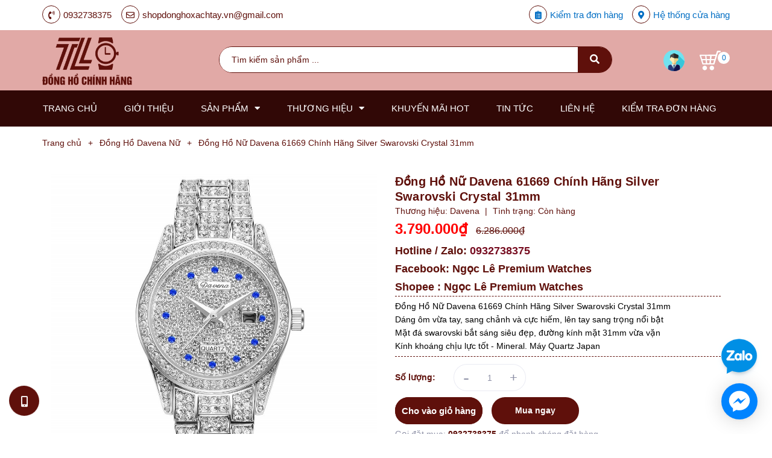

--- FILE ---
content_type: text/html; charset=utf-8
request_url: https://shopdonghoxachtay.vn/dong-ho-nu-davena-61669-chinh-hang-silver-swarovski-crystal-31mm-1
body_size: 32489
content:
<!DOCTYPE html>
<html lang="vi">
	<head>
		<meta name="google-site-verification" content="3iU2M4UEoMuEXmWkzEGGefrCvCmUiYCP6K1EqFSMu-Q" />
		<meta charset="UTF-8" />
		<meta name="viewport" content="width=device-width, initial-scale=1, maximum-scale=1">
		<title>
			Đồng Hồ Nữ Davena 61669 Chính Hãng Silver Swarovski 31mm
			
			
			 Shop Đồng Hồ Xách Tay			
		</title>
		
	<script>
	  var iwish_template='product';
	  var iwish_cid=parseInt('0',10);	  
	</script>
	<script src="//bizweb.dktcdn.net/100/344/177/themes/707570/assets/iwishheader.js?1763454489321" type="text/javascript"></script>

		<!-- ================= Page description ================== -->
		
		<meta name="description" content="Đồng Hồ Nữ Davena 61669 Chính Hãng Silver Swarovski 31mm
Kính Mineral - Máy Quartz - Chịu nước 30m
Bảo hành máy 2 năm, thay pin miễn phí 5 năm, freeship">
		
		<!-- ================= Meta ================== -->
		<meta name="keywords" content="Đồng Hồ Nữ Davena 61669 Chính Hãng Silver Swarovski Crystal 31mm, Đồng Hồ Davena Nữ, Davena, Sản Phẩm Khác, Đồng Hồ Nữ, Sản Phẩm Mới, Sản Phẩm Khuyến Mãi, Sản Phẩm Nổi Bật, Đồng Hồ Nữ Davena 61669 Chính Hãng, Đồng Hồ Nữ Davena 61669 Chính Hãng Silver, Đồng Hồ Nữ Davena 61669 Chính Hãng Silver Swarovski, Đồng Hồ Nữ Davena 61669 Chính Hãng Silver Swarovski Crystal, Đồng Hồ Nữ Davena 61669 Chính Hãng Silver Swarovski Crystal 31mm, Shop Đồng Hồ Xách Tay, shopdonghoxachtay.vn"/>		
		<link rel="canonical" href="https://shopdonghoxachtay.vn/dong-ho-nu-davena-61669-chinh-hang-silver-swarovski-crystal-31mm-1"/>
		<meta name='revisit-after' content='1 days' />

		
		<meta name="robots" content="noodp,index,follow" />
		
		<!-- ================= Favicon ================== -->
		
		<link rel="shortcut icon" href="//bizweb.dktcdn.net/100/344/177/themes/707570/assets/favicon.png?1763454489321" type="image/x-icon" />
		<link rel="apple-touch-icon" sizes="57x57" href="favicon.png">
		<link rel="apple-touch-icon" sizes="60x60" href="favicon.png">
		<link rel="apple-touch-icon" sizes="72x72" href="favicon.png">
		<link rel="apple-touch-icon" sizes="76x76" href="favicon.png">
		<link rel="apple-touch-icon" sizes="114x114" href="favicon.png">
		<link rel="apple-touch-icon" sizes="120x120" href="favicon.png">
		<link rel="apple-touch-icon" sizes="144x144" href="favicon.png">
		<link rel="apple-touch-icon" sizes="152x152" href="favicon.png">
		<link rel="apple-touch-icon" sizes="180x180" href="favicon.png">
		<link rel="icon" type="image/png" sizes="192x192"  href="favicon.png">
		<link rel="icon" type="image/png" sizes="32x32" href="favicon.png">
		<link rel="icon" type="image/png" sizes="96x96" href="favicon.png">
		<link rel="icon" type="image/png" sizes="16x16" href="favicon.png">
		
		<!-- ================= Google Fonts ================== -->
		
		
		
		
		
		<link href="//fonts.googleapis.com/css?family=Quicksand:400,700" rel="stylesheet" type="text/css" media="all" />
		
		

		<!-- Facebook Open Graph meta tags -->
		

	<meta property="og:type" content="product">
	<meta property="og:title" content="Đồng Hồ Nữ Davena 61669 Chính Hãng Silver Swarovski Crystal 31mm">
	
		<meta property="og:image" content="https://bizweb.dktcdn.net/thumb/1024x1024/100/344/177/products/dong-ho-nu-davena-61669-chinh-hang-22e.jpg?v=1625807486910">
		<meta property="og:image:secure_url" content="https://bizweb.dktcdn.net/thumb/1024x1024/100/344/177/products/dong-ho-nu-davena-61669-chinh-hang-22e.jpg?v=1625807486910">
	
		<meta property="og:image" content="https://bizweb.dktcdn.net/thumb/1024x1024/100/344/177/products/dong-ho-nu-davena-dinh-da-chinh-hang-30mm-9-857d693a-c11b-4f5c-8637-bf98e2e1e3ff.jpg?v=1625807486910">
		<meta property="og:image:secure_url" content="https://bizweb.dktcdn.net/thumb/1024x1024/100/344/177/products/dong-ho-nu-davena-dinh-da-chinh-hang-30mm-9-857d693a-c11b-4f5c-8637-bf98e2e1e3ff.jpg?v=1625807486910">
	
		<meta property="og:image" content="https://bizweb.dktcdn.net/thumb/1024x1024/100/344/177/products/dong-ho-nu-davena-dinh-da-chinh-hang-30mm-15-9a402f78-7fe8-4f88-9247-b0a9a51a4294.jpg?v=1625807486910">
		<meta property="og:image:secure_url" content="https://bizweb.dktcdn.net/thumb/1024x1024/100/344/177/products/dong-ho-nu-davena-dinh-da-chinh-hang-30mm-15-9a402f78-7fe8-4f88-9247-b0a9a51a4294.jpg?v=1625807486910">
	
	<meta property="og:price:amount" content="3.790.000">
	<meta property="og:price:currency" content="VND">

<meta property="og:description" content="Đồng Hồ Nữ Davena 61669 Chính Hãng Silver Swarovski 31mm
Kính Mineral - Máy Quartz - Chịu nước 30m
Bảo hành máy 2 năm, thay pin miễn phí 5 năm, freeship">
<meta property="og:url" content="https://shopdonghoxachtay.vn/dong-ho-nu-davena-61669-chinh-hang-silver-swarovski-crystal-31mm-1">
<meta property="og:site_name" content="Shop Đồng Hồ Xách Tay">		

		<!-- Plugin CSS -->
		


		<script>
			var template = 'product';
		</script>
		<link rel="stylesheet" href="https://use.fontawesome.com/releases/v5.0.13/css/all.css" integrity="sha384-DNOHZ68U8hZfKXOrtjWvjxusGo9WQnrNx2sqG0tfsghAvtVlRW3tvkXWZh58N9jp" crossorigin="anonymous">
		<link href="https://fonts.googleapis.com/css?family=Muli:400,600,700&amp;subset=vietnamese" rel="stylesheet">
		<link href="https://fonts.googleapis.com/css?family=Quicksand:400,700&amp;subset=vietnamese" rel="stylesheet">
		<!-- Plugin CSS -->			
		<link href="//bizweb.dktcdn.net/100/344/177/themes/707570/assets/plugin.scss.css?1763454489321" rel="stylesheet" type="text/css" media="all" />
		<!-- Build Main CSS -->								
		<link href="//bizweb.dktcdn.net/100/344/177/themes/707570/assets/base.scss.css?1763454489321" rel="stylesheet" type="text/css" media="all" />		
		<link href="//bizweb.dktcdn.net/100/344/177/themes/707570/assets/style.scss.css?1763454489321" rel="stylesheet" type="text/css" media="all" />		
		<link href="//bizweb.dktcdn.net/100/344/177/themes/707570/assets/module.scss.css?1763454489321" rel="stylesheet" type="text/css" media="all" />
		<link href="//bizweb.dktcdn.net/100/344/177/themes/707570/assets/responsive.scss.css?1763454489321" rel="stylesheet" type="text/css" media="all" />

		<!-- Header JS -->	
		<script src="//bizweb.dktcdn.net/100/344/177/themes/707570/assets/jquery-2.2.3.min.js?1763454489321" type="text/javascript"></script>
		<!-- Bizweb javascript customer -->
		

		<!-- Bizweb conter for header -->
		<script>
	var Bizweb = Bizweb || {};
	Bizweb.store = 'donghochinhhangsaigon.mysapo.net';
	Bizweb.id = 344177;
	Bizweb.theme = {"id":707570,"name":"Cool Beauty","role":"main"};
	Bizweb.template = 'product';
	if(!Bizweb.fbEventId)  Bizweb.fbEventId = 'xxxxxxxx-xxxx-4xxx-yxxx-xxxxxxxxxxxx'.replace(/[xy]/g, function (c) {
	var r = Math.random() * 16 | 0, v = c == 'x' ? r : (r & 0x3 | 0x8);
				return v.toString(16);
			});		
</script>
<script>
	(function () {
		function asyncLoad() {
			var urls = ["//productreviews.sapoapps.vn/assets/js/productreviews.min.js?store=donghochinhhangsaigon.mysapo.net","//newproductreviews.sapoapps.vn/assets/js/productreviews.min.js?store=donghochinhhangsaigon.mysapo.net"];
			for (var i = 0; i < urls.length; i++) {
				var s = document.createElement('script');
				s.type = 'text/javascript';
				s.async = true;
				s.src = urls[i];
				var x = document.getElementsByTagName('script')[0];
				x.parentNode.insertBefore(s, x);
			}
		};
		window.attachEvent ? window.attachEvent('onload', asyncLoad) : window.addEventListener('load', asyncLoad, false);
	})();
</script>


<script>
	window.BizwebAnalytics = window.BizwebAnalytics || {};
	window.BizwebAnalytics.meta = window.BizwebAnalytics.meta || {};
	window.BizwebAnalytics.meta.currency = 'VND';
	window.BizwebAnalytics.tracking_url = '/s';

	var meta = {};
	
	meta.product = {"id": 20646320, "vendor": "Davena", "name": "Đồng Hồ Nữ Davena 61669 Chính Hãng Silver Swarovski Crystal 31mm",
	"type": "Dây Thép", "price": 3790000 };
	
	
	for (var attr in meta) {
	window.BizwebAnalytics.meta[attr] = meta[attr];
	}
</script>

	
		<script src="/dist/js/stats.min.js?v=96f2ff2"></script>
	












		<script>var ProductReviewsAppUtil=ProductReviewsAppUtil || {};ProductReviewsAppUtil.store={name: 'Shop Đồng Hồ Xách Tay'};</script>
		<link href="//bizweb.dktcdn.net/100/344/177/themes/707570/assets/iwish.css?1763454489321" rel="stylesheet" type="text/css" media="all" />
		<link href="//bizweb.dktcdn.net/100/344/177/themes/707570/assets/tkn-style.css?1763454489321" rel="stylesheet" type="text/css" media="all" />
		<link href='https://instantsearch.sapoapps.vn/content/font-awesome/css/font-awesome.min.css' rel='stylesheet'>
		<script src="//bizweb.dktcdn.net/100/344/177/themes/707570/assets/tkn-util.js?1763454489321" type="text/javascript"></script>
		<link href="//bizweb.dktcdn.net/100/344/177/themes/707570/assets/appbulk-buyxgety.css?1763454489321" rel="stylesheet" type="text/css" media="all" />
		<link href="//bizweb.dktcdn.net/100/344/177/themes/707570/assets/tkn-style.css?1763454489321" rel="stylesheet" type="text/css" media="all" />
		<link href='https://instantsearch.sapoapps.vn/content/font-awesome/css/font-awesome.min.css' rel='stylesheet'>
	</head>
	<body>
		<div class="hidden-md hidden-lg opacity_menu"></div>
		<!-- Main content -->
		<!-- Menu mobile -->
<div id="mySidenav" class="sidenav menu_mobile hidden-md hidden-lg">
	<div class="top_menu_mobile">
		<span class="close_menu">
		</span>
	</div>
	<div class="content_memu_mb">
		<div class="link_list_mobile">
			<ul class="ct-mobile hidden">
				

			</ul>
			<ul class="ct-mobile">
				
				<li class="level0 level-top parent level_ico">
					<a href="/">Trang chủ</a>
					
				</li>
				
				<li class="level0 level-top parent level_ico">
					<a href="/gioi-thieu">Giới thiệu</a>
					
				</li>
				
				<li class="level0 level-top parent level_ico">
					<a href="/collections/all">Sản phẩm</a>
					
					<i class="ti-plus hide_close"></i>
					<ul class="level0 sub-menu" style="display:none;">
						
						<li class="level1">
							<a href="/dong-ho-nam"><span>Đồng Hồ Nam</span></a>
							
							<i class="ti-plus hide_close"></i>
							<ul class="level1 sub-menu" style="display:none;">
								
								<li class="level2">
									<a href="/dong-ho-carnival-nam"><span>Carnival</span></a>
								</li>
								
								<li class="level2">
									<a href="/dong-ho-davena-nam"><span>Davena</span></a>
								</li>
								
								<li class="level2">
									<a href="/dong-ho-fossil-nam"><span>Fossil</span></a>
								</li>
								
								<li class="level2">
									<a href="/dong-ho-guess-nam"><span>Guess</span></a>
								</li>
								
								<li class="level2">
									<a href="/dong-ho-hanboro-nam"><span>Hanboro</span></a>
								</li>
								
								<li class="level2">
									<a href="/dong-ho-huboler-nam"><span>Huboler</span></a>
								</li>
								
								<li class="level2">
									<a href="/dong-ho-madocy-nam"><span>Madocy</span></a>
								</li>
								
								<li class="level2">
									<a href="/dong-ho-michael-kors-nam"><span>Michael Kors</span></a>
								</li>
								
								<li class="level2">
									<a href="/dong-ho-rivero-nam"><span>Rivero</span></a>
								</li>
								
								<li class="level2">
									<a href="/dong-ho-sunrise-nam"><span>Sunrise</span></a>
								</li>
								
								<li class="level2">
									<a href="/dong-ho-i-w-carnival-nam"><span>X-cer</span></a>
								</li>
								
							</ul>
							
						</li>
						
						<li class="level1">
							<a href="/dong-ho-nu"><span>Đồng Hồ Nữ</span></a>
							
							<i class="ti-plus hide_close"></i>
							<ul class="level1 sub-menu" style="display:none;">
								
								<li class="level2">
									<a href="/dong-ho-amica-nu"><span>Amica</span></a>
								</li>
								
								<li class="level2">
									<a href="/dong-ho-carnival-nu"><span>Carnival</span></a>
								</li>
								
								<li class="level2">
									<a href="/dong-ho-christian-van-sant-nu"><span>Christian Van Sant</span></a>
								</li>
								
								<li class="level2">
									<a href="/dong-ho-coach-nu"><span>Coach</span></a>
								</li>
								
								<li class="level2">
									<a href="/dong-ho-davena-nu"><span>Davena</span></a>
								</li>
								
								<li class="level2">
									<a href="/dong-ho-fossil-nu"><span>Fossil</span></a>
								</li>
								
								<li class="level2">
									<a href="/dong-ho-franklin-nu"><span>Franklin</span></a>
								</li>
								
								<li class="level2">
									<a href="/dong-ho-guess-nu"><span>Guess</span></a>
								</li>
								
								<li class="level2">
									<a href="/dong-ho-hanboro-nu"><span>Hanboro</span></a>
								</li>
								
								<li class="level2">
									<a href="/dong-ho-huboler-nu"><span>Huboler</span></a>
								</li>
								
								<li class="level2">
									<a href="/dong-ho-kemil-nu"><span>Kemil</span></a>
								</li>
								
								<li class="level2">
									<a href="/dong-ho-madocy-nu"><span>Madocy</span></a>
								</li>
								
								<li class="level2">
									<a href="/dong-ho-marc-jacobs-nu"><span>Marc Jacobs</span></a>
								</li>
								
								<li class="level2">
									<a href="/dong-ho-melissa-nu"><span>Melissa</span></a>
								</li>
								
								<li class="level2">
									<a href="/dong-ho-michael-kors-nu"><span>Michael Kors</span></a>
								</li>
								
								<li class="level2">
									<a href="/dong-ho-rivero-nu"><span>Rivero</span></a>
								</li>
								
								<li class="level2">
									<a href="/dong-ho-roberto-era-nu"><span>Roberto Era</span></a>
								</li>
								
								<li class="level2">
									<a href="/dong-ho-royal-crown-nu"><span>Royal Crown</span></a>
								</li>
								
								<li class="level2">
									<a href="/dong-ho-starke-nu"><span>Starke</span></a>
								</li>
								
								<li class="level2">
									<a href="/dong-ho-sunrise-nu"><span>Sunrise</span></a>
								</li>
								
								<li class="level2">
									<a href="/dong-ho-x-cer-nu"><span>X-Cer</span></a>
								</li>
								
							</ul>
							
						</li>
						
						<li class="level1">
							<a href="/dong-ho-cap"><span>Đồng Hồ Cặp</span></a>
							
							<i class="ti-plus hide_close"></i>
							<ul class="level1 sub-menu" style="display:none;">
								
								<li class="level2">
									<a href="/dong-ho-cap-hanboro"><span>Hanboro</span></a>
								</li>
								
								<li class="level2">
									<a href="/dong-ho-cap-marc-jacobs"><span>Marc Jacobs</span></a>
								</li>
								
								<li class="level2">
									<a href="/dong-ho-cap-michael-kors"><span>Michael Kors</span></a>
								</li>
								
								<li class="level2">
									<a href="/dong-ho-cap-sunrise"><span>Sunrise</span></a>
								</li>
								
							</ul>
							
						</li>
						
						<li class="level1">
							<a href="/san-pham-khac"><span>Sản Phẩm Khác</span></a>
							
							<i class="ti-plus hide_close"></i>
							<ul class="level1 sub-menu" style="display:none;">
								
								<li class="level2">
									<a href="/set-dong-ho-va-vong-tay"><span>Set Đồng Hồ Và Vòng Tay</span></a>
								</li>
								
								<li class="level2">
									<a href="/set-dong-ho-va-day"><span>Set Đồng Hồ Và Dây</span></a>
								</li>
								
								<li class="level2">
									<a href="/day-dong-ho"><span>Dây Đồng Hồ</span></a>
								</li>
								
								<li class="level2">
									<a href="/day-chuyen"><span>Dây chuyền</span></a>
								</li>
								
								<li class="level2">
									<a href="/vong-tay"><span>Vòng Tay</span></a>
								</li>
								
								<li class="level2">
									<a href="/nhan"><span>Nhẫn</span></a>
								</li>
								
							</ul>
							
						</li>
						
					</ul>
					
				</li>
				
				<li class="level0 level-top parent level_ico">
					<a href="/thuong-hieu-1">Thương Hiệu</a>
					
					<i class="ti-plus hide_close"></i>
					<ul class="level0 sub-menu" style="display:none;">
						
						<li class="level1">
							<a href="/amica"><span>Amica</span></a>
							
						</li>
						
						<li class="level1">
							<a href="/carnival"><span>Carnival</span></a>
							
						</li>
						
						<li class="level1">
							<a href="/christian-van-sant"><span>Christian Van Sant</span></a>
							
						</li>
						
						<li class="level1">
							<a href="/coach"><span>Coach</span></a>
							
						</li>
						
						<li class="level1">
							<a href="/davena"><span>Davena</span></a>
							
						</li>
						
						<li class="level1">
							<a href="/fossil"><span>Fossil</span></a>
							
						</li>
						
						<li class="level1">
							<a href="/franklin"><span>Franklin</span></a>
							
						</li>
						
						<li class="level1">
							<a href="/guess"><span>Guess</span></a>
							
						</li>
						
						<li class="level1">
							<a href="/hanboro"><span>Hanboro</span></a>
							
						</li>
						
						<li class="level1">
							<a href="/huboler"><span>Huboler</span></a>
							
						</li>
						
						<li class="level1">
							<a href="/kemil"><span>Kemil</span></a>
							
						</li>
						
						<li class="level1">
							<a href="/madocy"><span>Madocy</span></a>
							
						</li>
						
						<li class="level1">
							<a href="/marc-jacobs"><span>Marc Jacobs</span></a>
							
						</li>
						
						<li class="level1">
							<a href="/melissa"><span>Melissa</span></a>
							
						</li>
						
						<li class="level1">
							<a href="/michael-kors"><span>Michael Kors</span></a>
							
						</li>
						
						<li class="level1">
							<a href="/rivero"><span>Rivero</span></a>
							
						</li>
						
						<li class="level1">
							<a href="/roberto-era"><span>Roberto Era</span></a>
							
						</li>
						
						<li class="level1">
							<a href="/royal-crown"><span>Royal Crown</span></a>
							
						</li>
						
						<li class="level1">
							<a href="/starke"><span>Starke</span></a>
							
						</li>
						
						<li class="level1">
							<a href="/sunrise"><span>Sunrise</span></a>
							
						</li>
						
						<li class="level1">
							<a href="/x-cer"><span>X-Cer</span></a>
							
						</li>
						
					</ul>
					
				</li>
				
				<li class="level0 level-top parent level_ico">
					<a href="/khuyen-mai-hot">Khuyến Mãi Hot</a>
					
				</li>
				
				<li class="level0 level-top parent level_ico">
					<a href="/tin-tuc">Tin tức</a>
					
				</li>
				
				<li class="level0 level-top parent level_ico">
					<a href="/lien-he">Liên hệ</a>
					
				</li>
				
				<li class="level0 level-top parent level_ico">
					<a href="/apps/kiem-tra-don-hang">Kiểm tra đơn hàng</a>
					
				</li>
				
			</ul>
			<ul class="ct-mobile login_mobile hidden-sm hidden-md hidden-lg">
				
				<li class="level0 level-top parent level_ico"><a href="/account/login"  title="Đăng nhập"><i class="fas fa-user"></i>Đăng nhập</a></li>
				<li class="level0 level-top parent level_ico"><a href="/account/register" title="Đăng ký"><i class="fas fa-user-plus"></i>Đăng ký</a></li>
				
	
				<li class="level0 level-top parent level_ico">
					
					<a href="/he-thong-cua-hang" title="Hệ thống cửa hàng" class="account_a"> 
						<span class="icon_style_base"><i class="fas fa-map-marker-alt"></i></span>Hệ thống cửa hàng
					</a>
					
				</li>
			</ul>
		</div>
	</div>
</div>
<!-- End -->
<header class="header">
	<div class="wrap_top_bar">
	<div class="container">
		<div class="row">
			<div class="topbar">
				<div class="col-lg-7 col-md-7 col-sm-6">
					<div class="topbar_left">
						<ul>
							<li>
								
								<span class="icon_style_base"><i class="fas fa-phone-volume"></i></span><a class="hai01" href="tel:0932738375">0932738375</a>
								
							</li>
							<li class="hidden-xs">
								
								<span class="icon_style_base"><i class="far fa-envelope"></i></span><a class="hai01" href="mailto:shopdonghoxachtay.vn@gmail.com">shopdonghoxachtay.vn@gmail.com</a>
								
							</li>
						</ul>
					</div>    
				</div>
				<div class="col-lg-5 col-md-5 col-sm-6 d-list col-xs-12 a-right topbar_right">
					<div class="list-inline f-right">
						<ul class="ul-accounts">
							<li class="hidden-xs">
								<a href="/apps/kiem-tra-don-hang" title="Kiểm tra đơn hàng">
									<span class="icon_style_base"><i class="fas fa-clipboard-list"></i></span>Kiểm tra đơn hàng
								</a>
							</li>
							<li class="hidden-xs">
								
								<a href="/he-thong-cua-hang" title="Hệ thống cửa hàng" class="account_a"> 
									<span class="icon_style_base"><i class="fas fa-map-marker-alt"></i></span>Hệ thống cửa hàng
								</a>
								
							</li>
						</ul>
					</div>
				</div>
			</div>
		</div>
	</div>
</div>
	<div class="mid-header wid_100">
		<div class="container">
			<div class="row">
				<div class="content_header">
					<div class="header-main">
						<div class="menu-bar-h nav-mobile-button hidden-md hidden-lg">
							<i class="fas fa-bars"></i>
						</div>
						<div class="col-lg-3 col-md-3">
							<div class="logo flex_155">
								
								<a href="/" class="logo-wrapper ">					
									<img src="//bizweb.dktcdn.net/100/344/177/themes/707570/assets/logo.png?1763454489321" alt="logo ">					
								</a>
								
							</div>
						</div>
						<div class="col-lg-7 col-md-7 hidden-sm hidden-xs">
							<div class="flex_155">
								
<div class="header_search header_searchs hidden-sm hidden-xs">
	
	<form action="/search" method="get" class="input-group search-bar" role="search">
		<input type="hidden" name="type" value="product">
		<input type="search" name="query" value="" placeholder="Tìm kiếm sản phẩm ..." class="input-group-field st-default-search-input search-text">
		<span class="input-group-btn">
			<button class="btn icon-fallback-text">
				<span class="fas fa-search" ></span> 
			</button>
		</span>
	</form>
</div>
							</div>
						</div>
						<div class="col-lg-2 col-md-2 col-sm-12 col-xs-12">

							<div class="top-cart-contain f-right flex_155 topbar_right">
								<ul class="ul-account hidden-xs">
									<li class="login_content">
										<a class="hidden-lg click_account">
											
											<img src="//bizweb.dktcdn.net/100/344/177/themes/707570/assets/rolling.svg?1763454489321" data-lazyload="//bizweb.dktcdn.net/100/344/177/themes/707570/assets/businessman.svg?1763454489321" alt="Tạo tài khoản & Đăng nhập">
											
										</a>
										<a href="/account" class="hidden-xs hidden-sm hidden-md">
											
											<img src="//bizweb.dktcdn.net/100/344/177/themes/707570/assets/rolling.svg?1763454489321" data-lazyload="//bizweb.dktcdn.net/100/344/177/themes/707570/assets/businessman.svg?1763454489321" alt="Tạo tài khoản & Đăng nhập">
											
										</a>


										<ul class="ul_account">
											<li><a href="/account/login">Đăng nhập</a></li>
											<li><a href="/account/register">Đăng ký</a></li>
										</ul>
									</li>
								</ul>
								<div class="mini-cart text-xs-center">
									<div class="heading-cart cart_header">
										<a class="img_hover_cart" href="/cart" title="Giỏ hàng">
											<div class="icon_hotline">
												<img src="//bizweb.dktcdn.net/100/344/177/themes/707570/assets/rolling.svg?1763454489321" data-lazyload="//bizweb.dktcdn.net/100/344/177/themes/707570/assets/shopping-cart.svg?1763454489321" alt="Shop Đồng Hồ Xách Tay">
												<span class="count_item count_item_pr"></span>
											</div>
										</a>

									</div>	
									<div class="top-cart-content hidden-xs hidde-sm hidden-sm">					
										<ul id="cart-sidebar" class="mini-products-list count_li">
											<li class="list-item">
												<ul></ul>
											</li>
											<li class="action">
												<ul>
													<li class="li-fix-1">
														<div class="top-subtotal">
															Tổng tiền thanh toán: 
															<span class="price"></span>
														</div>
													</li>
													<li class="li-fix-2" style="">
														<div class="actions">
															<a href="/cart" class="btn btn-primary" title="Giỏ hàng">
																<span>Giỏ hàng</span>
															</a>
															<a href="/checkout" class="btn btn-checkout btn-gray" title="Thanh toán">
																<span>Thanh toán</span>
															</a>
														</div>
													</li>
												</ul>
											</li>
										</ul>
									</div>
								</div>
							</div>
						</div>
					</div>

				</div>
			</div>
		</div>
	</div>
	<div class="menu_search_mobi hidden-md hidden-lg">

		<div class="header_search header_searchs ">

			<form action="/search" method="get" class="input-group search-bar" role="search">
				<input type="hidden" name="type" value="product">
				<input type="search" name="query" value="" placeholder="Tìm kiếm sản phẩm ..." class="input-group-field st-default-search-input search-text">
				<span class="input-group-btn">
					<button class="btn icon-fallback-text">
						<span class="fas fa-search" ></span> 
					</button>
				</span>
			</form>
		</div>
	</div>
	<div class="wrap_main hidden-xs hidden-sm">
	<div class="container">
		<div class="row">
			<div class="hidden col-lg-3 col-md-3 col-sm-12 col-xs-12 col-mega hidden-sm hidden-xs">
				<div class="menu_mega">
					<div class="title_menu">
						<span class="title_">Danh mục sản phẩm</span>
						<span class="nav_button"><span><i class="fa fa-bars" aria-hidden="true"></i></span></span>
					</div>
					<div class="list_menu_header  normal col-lg-3 col-md-3">
						Lỗi giao diện: file 'snippets/menu_vertical_mega.bwt' không được tìm thấy
					</div>
				</div>
			</div>
			<div class="col-lg-12 col-md-12 col-sm-12 col-xs-12">
				<div class="bg-header-nav hidden-xs hidden-sm">
					<div>
						<div class= "row row-noGutter-2">
							<nav class="header-nav">
								<ul class="item_big">
									
									
									
									<li class="nav-item ">
										
										
										
										
										
										
										
										
										
										
										
										
										
										
										
										
										
										
										
										
										
										
										
										
										
										
										
										
										
										
										
										
										
										
										
										
										
										
										
										
										
										
										
										
										
										
										
										
										
										
										
										
										
										
										
										
										
										
										
										
										
										
										
										
										
										
										
										
										
										
										<a class="a-img" href="/"><span>Trang chủ</span></a>
										
									</li>
									
									
									
									
									<li class="nav-item ">
										
										
										
										
										
										
										
										
										
										
										
										
										
										
										
										
										
										
										
										
										
										
										
										
										
										
										
										
										
										
										
										
										
										
										
										
										
										
										
										
										
										
										
										
										
										
										
										
										
										
										
										
										
										
										
										
										
										
										
										
										
										
										
										
										
										
										
										
										
										
										<a class="a-img" href="/gioi-thieu"><span>Giới thiệu</span></a>
										
									</li>
									
									
									
									

									
									
									
									
									
									
									
									
									<li class="nav-item  has-mega">
										
										
										

										
										<a class="a-img" href="/collections/all"><span>Sản phẩm</span><i class="fa fa-caret-down"></i></a>
										
										<div class="mega-content">
	<div class="level0-wrapper2">
		<div class="nav-block nav-block-center">
			<div class="col-md-12 parent-mega-menu ">
				<ul class="level0">
					
					
					<li class="level1 parent item"> <h2 class="h4"><a href="/dong-ho-nam"><span>Đồng Hồ Nam</span></a></h2> 
						<ul class="level1">
							
							<li class="level2"> <a href="/dong-ho-carnival-nam"><span>Carnival</span></a> </li>
							
							<li class="level2"> <a href="/dong-ho-davena-nam"><span>Davena</span></a> </li>
							
							<li class="level2"> <a href="/dong-ho-fossil-nam"><span>Fossil</span></a> </li>
							
							<li class="level2"> <a href="/dong-ho-guess-nam"><span>Guess</span></a> </li>
							
							<li class="level2"> <a href="/dong-ho-hanboro-nam"><span>Hanboro</span></a> </li>
							
							<li class="level2"> <a href="/dong-ho-huboler-nam"><span>Huboler</span></a> </li>
							
							<li class="level2"> <a href="/dong-ho-madocy-nam"><span>Madocy</span></a> </li>
							
							<li class="level2"> <a href="/dong-ho-michael-kors-nam"><span>Michael Kors</span></a> </li>
							
							<li class="level2"> <a href="/dong-ho-rivero-nam"><span>Rivero</span></a> </li>
							
							<li class="level2"> <a href="/dong-ho-sunrise-nam"><span>Sunrise</span></a> </li>
							
							<li class="level2"> <a href="/dong-ho-i-w-carnival-nam"><span>X-cer</span></a> </li>
							
						</ul>
					</li> 
					
					
					
					<li class="level1 parent item"> <h2 class="h4"><a href="/dong-ho-nu"><span>Đồng Hồ Nữ</span></a></h2> 
						<ul class="level1">
							
							<li class="level2"> <a href="/dong-ho-amica-nu"><span>Amica</span></a> </li>
							
							<li class="level2"> <a href="/dong-ho-carnival-nu"><span>Carnival</span></a> </li>
							
							<li class="level2"> <a href="/dong-ho-christian-van-sant-nu"><span>Christian Van Sant</span></a> </li>
							
							<li class="level2"> <a href="/dong-ho-coach-nu"><span>Coach</span></a> </li>
							
							<li class="level2"> <a href="/dong-ho-davena-nu"><span>Davena</span></a> </li>
							
							<li class="level2"> <a href="/dong-ho-fossil-nu"><span>Fossil</span></a> </li>
							
							<li class="level2"> <a href="/dong-ho-franklin-nu"><span>Franklin</span></a> </li>
							
							<li class="level2"> <a href="/dong-ho-guess-nu"><span>Guess</span></a> </li>
							
							<li class="level2"> <a href="/dong-ho-hanboro-nu"><span>Hanboro</span></a> </li>
							
							<li class="level2"> <a href="/dong-ho-huboler-nu"><span>Huboler</span></a> </li>
							
							<li class="level2"> <a href="/dong-ho-kemil-nu"><span>Kemil</span></a> </li>
							
							<li class="level2"> <a href="/dong-ho-madocy-nu"><span>Madocy</span></a> </li>
							
							<li class="level2"> <a href="/dong-ho-marc-jacobs-nu"><span>Marc Jacobs</span></a> </li>
							
							<li class="level2"> <a href="/dong-ho-melissa-nu"><span>Melissa</span></a> </li>
							
							<li class="level2"> <a href="/dong-ho-michael-kors-nu"><span>Michael Kors</span></a> </li>
							
							<li class="level2"> <a href="/dong-ho-rivero-nu"><span>Rivero</span></a> </li>
							
							<li class="level2"> <a href="/dong-ho-roberto-era-nu"><span>Roberto Era</span></a> </li>
							
							<li class="level2"> <a href="/dong-ho-royal-crown-nu"><span>Royal Crown</span></a> </li>
							
							<li class="level2"> <a href="/dong-ho-starke-nu"><span>Starke</span></a> </li>
							
							<li class="level2"> <a href="/dong-ho-sunrise-nu"><span>Sunrise</span></a> </li>
							
							<li class="level2"> <a href="/dong-ho-x-cer-nu"><span>X-Cer</span></a> </li>
							
						</ul>
					</li> 
					
					
					
					<li class="level1 parent item"> <h2 class="h4"><a href="/dong-ho-cap"><span>Đồng Hồ Cặp</span></a></h2> 
						<ul class="level1">
							
							<li class="level2"> <a href="/dong-ho-cap-hanboro"><span>Hanboro</span></a> </li>
							
							<li class="level2"> <a href="/dong-ho-cap-marc-jacobs"><span>Marc Jacobs</span></a> </li>
							
							<li class="level2"> <a href="/dong-ho-cap-michael-kors"><span>Michael Kors</span></a> </li>
							
							<li class="level2"> <a href="/dong-ho-cap-sunrise"><span>Sunrise</span></a> </li>
							
						</ul>
					</li> 
					
					
					
					<li class="level1 parent item"> <h2 class="h4"><a href="/san-pham-khac"><span>Sản Phẩm Khác</span></a></h2> 
						<ul class="level1">
							
							<li class="level2"> <a href="/set-dong-ho-va-vong-tay"><span>Set Đồng Hồ Và Vòng Tay</span></a> </li>
							
							<li class="level2"> <a href="/set-dong-ho-va-day"><span>Set Đồng Hồ Và Dây</span></a> </li>
							
							<li class="level2"> <a href="/day-dong-ho"><span>Dây Đồng Hồ</span></a> </li>
							
							<li class="level2"> <a href="/day-chuyen"><span>Dây chuyền</span></a> </li>
							
							<li class="level2"> <a href="/vong-tay"><span>Vòng Tay</span></a> </li>
							
							<li class="level2"> <a href="/nhan"><span>Nhẫn</span></a> </li>
							
						</ul>
					</li> 
					
					
				</ul>
			</div>
			
		</div>
	</div>
</div> 
										
										
										
										
										

										
										
										
										

										
										
										
										

										
										
										
										

										
										
										
										

										
										
										
										
										
										
										
										
										
										
										
										
										
										
										
										
										
										
										
										
										
										
										
										
										
									</li>
									

									
									
									
									
									
									
									
									

									
									
									
									
									
									
									
									

									
									
									
									
									
									
									
									

									
									
									
									
									
									
									
									

									
									
									
									
									
									
									
									

									
									
									
									
									
									
									
									
									
									
									
									
									
									
									
									
									
									
									
									
									
									
									

									

									
									
									
									

									
									
									
									
									
									
									
									

									
									
									
									
									
									
									
									

									
									
									
									
									
									
									
									

									
									
									
									
									
									
									
									

									
									
									
									
									
									
									
									

									
									
									
									
									
									
									
									

									
									
									
									
									
									
									
									
									
									
									
									
									
									
									
									
									
									
									
									
									

									
									<li class="nav-item ">
										<a class="a-img" href="/thuong-hieu-1"><span>Thương Hiệu</span><i class="fa fa-caret-down"></i></a>
										<ul class="item_small hidden-sm hidden-xs">
											
											<li>
												<a href="/amica" title="">Amica </a>
												
											</li>
											
											<li>
												<a href="/carnival" title="">Carnival </a>
												
											</li>
											
											<li>
												<a href="/christian-van-sant" title="">Christian Van Sant </a>
												
											</li>
											
											<li>
												<a href="/coach" title="">Coach </a>
												
											</li>
											
											<li>
												<a href="/davena" title="">Davena </a>
												
											</li>
											
											<li>
												<a href="/fossil" title="">Fossil </a>
												
											</li>
											
											<li>
												<a href="/franklin" title="">Franklin </a>
												
											</li>
											
											<li>
												<a href="/guess" title="">Guess </a>
												
											</li>
											
											<li>
												<a href="/hanboro" title="">Hanboro </a>
												
											</li>
											
											<li>
												<a href="/huboler" title="">Huboler </a>
												
											</li>
											
											<li>
												<a href="/kemil" title="">Kemil </a>
												
											</li>
											
											<li>
												<a href="/madocy" title="">Madocy </a>
												
											</li>
											
											<li>
												<a href="/marc-jacobs" title="">Marc Jacobs </a>
												
											</li>
											
											<li>
												<a href="/melissa" title="">Melissa </a>
												
											</li>
											
											<li>
												<a href="/michael-kors" title="">Michael Kors </a>
												
											</li>
											
											<li>
												<a href="/rivero" title="">Rivero </a>
												
											</li>
											
											<li>
												<a href="/roberto-era" title="">Roberto Era </a>
												
											</li>
											
											<li>
												<a href="/royal-crown" title="">Royal Crown </a>
												
											</li>
											
											<li>
												<a href="/starke" title="">Starke </a>
												
											</li>
											
											<li>
												<a href="/sunrise" title="">Sunrise </a>
												
											</li>
											
											<li>
												<a href="/x-cer" title="">X-Cer </a>
												
											</li>
											
										</ul>
									</li>

									

									
									
									
									
									<li class="nav-item ">
										
										
										
										
										
										
										
										
										
										
										
										
										
										
										
										
										
										
										
										
										
										
										
										
										
										
										
										
										
										
										
										
										
										
										
										
										
										
										
										
										
										
										
										
										
										
										
										
										
										
										
										
										
										
										
										
										
										
										
										
										
										
										
										
										
										
										
										
										
										
										<a class="a-img" href="/khuyen-mai-hot"><span>Khuyến Mãi Hot</span></a>
										
									</li>
									
									
									
									
									<li class="nav-item ">
										
										
										
										
										
										
										
										
										
										
										
										
										
										
										
										
										
										
										
										
										
										
										
										
										
										
										
										
										
										
										
										
										
										
										
										
										
										
										
										
										
										
										
										
										
										
										
										
										
										
										
										
										
										
										
										
										
										
										
										
										
										
										
										
										
										
										
										
										
										
										<a class="a-img" href="/tin-tuc"><span>Tin tức</span></a>
										
									</li>
									
									
									
									
									<li class="nav-item ">
										
										
										
										
										
										
										
										
										
										
										
										
										
										
										
										
										
										
										
										
										
										
										
										
										
										
										
										
										
										
										
										
										
										
										
										
										
										
										
										
										
										
										
										
										
										
										
										
										
										
										
										
										
										
										
										
										
										
										
										
										
										
										
										
										
										
										
										
										
										
										<a class="a-img" href="/lien-he"><span>Liên hệ</span></a>
										
									</li>
									
									
									
									
									<li class="nav-item ">
										
										
										
										
										
										
										
										
										
										
										
										
										
										
										
										
										
										
										
										
										
										
										
										
										
										
										
										
										
										
										
										
										
										
										
										
										
										
										
										
										
										
										
										
										
										
										
										
										
										
										
										
										
										
										
										
										
										
										
										
										
										
										
										
										
										
										
										
										
										
										<a class="a-img" href="/apps/kiem-tra-don-hang"><span>Kiểm tra đơn hàng</span></a>
										
									</li>
									
									
								</ul>
							</nav>
						</div>
					</div>
				</div>
			</div>
		</div>
	</div>
</div>
</header>
<div id="menu-overlay" class=""></div>

		





<div class="breadcrumb_nobackground margin-bottom-40">
	<section class="bread-crumb">
	<span class="crumb-border"></span>
	<div class="container">
		<div class="row">
			<div class="col-xs-12 a-left">
				<ul class="breadcrumb">					
					<li class="home">
						<a href="/" ><span>Trang chủ</span></a>						
						<span class="mr_lr">&nbsp;+&nbsp;</span>
					</li>
					
					
					<li>
						<a href="/dong-ho-davena-nu"><span>Đồng Hồ Davena Nữ</span></a>						
						<span class="mr_lr">&nbsp;+&nbsp;</span>
					</li>
					
					<li><strong><span>Đồng Hồ Nữ Davena 61669 Chính Hãng Silver Swarovski Crystal 31mm</span></strong><li>
					
				</ul>
			</div>
		</div>
	</div>
</section>    
</div>
<section class="product margin-top-5 f-left w_100" itemscope itemtype="https://schema.org/Product">	
	<meta itemprop="category" content="Đồng Hồ Davena Nữ">
	<meta itemprop="url" content="//shopdonghoxachtay.vn/dong-ho-nu-davena-61669-chinh-hang-silver-swarovski-crystal-31mm-1">
	<meta itemprop="name" content="Đồng Hồ Nữ Davena 61669 Chính Hãng Silver Swarovski Crystal 31mm">
	<meta itemprop="image" content="http://bizweb.dktcdn.net/thumb/grande/100/344/177/products/dong-ho-nu-davena-61669-chinh-hang-22e.jpg?v=1625807486910">
	<meta itemprop="description" content="Đồng Hồ Nữ Davena 61669 Chính Hãng Silver Swarovski Crystal 31mm
Dáng ôm vừa tay,&nbsp;sang chảnh và cực hiếm, lên tay sang trọng nổi bật
Mặt đá swarovski bắt sáng siêu đẹp, đường kính mặt 31mm vừa vặn
Kính khoáng chịu lực tốt - Mineral. Máy Quartz&nbsp;Japan">
	<div class="d-none" itemprop="brand" itemtype="https://schema.org/Brand" itemscope>
		<meta itemprop="name" content="Davena" />
	</div>

	<meta itemprop="model" content="">
	<meta itemprop="sku" content="DVN-61669-silver">
	<div class="d-none hidden" itemprop="offers" itemscope itemtype="http://schema.org/Offer">
		<div class="inventory_quantity hidden" itemscope itemtype="http://schema.org/ItemAvailability">
			<span class="a-stock" itemprop="supersededBy">
				Còn hàng
			</span>
		</div>
		<link itemprop="availability" href="http://schema.org/InStock">
		<meta itemprop="priceCurrency" content="VND">
		<meta itemprop="price" content="3790000">
		<meta itemprop="url" content="https://shopdonghoxachtay.vn/dong-ho-nu-davena-61669-chinh-hang-silver-swarovski-crystal-31mm-1">
		<span itemprop="UnitPriceSpecification" itemscope itemtype="https://schema.org/Downpayment">
			<meta itemprop="priceType" content="3790000">
		</span>
		<span itemprop="UnitPriceSpecification" itemscope itemtype="https://schema.org/Downpayment">
			<meta itemprop="priceSpecification" content="6286000">
		</span>
		<meta itemprop="priceValidUntil" content="2099-01-01">

		<div itemprop="shippingDetails" itemtype="https://schema.org/OfferShippingDetails" itemscope>
			<div itemprop="shippingRate" itemtype="https://schema.org/MonetaryAmount" itemscope>
				<meta itemprop="value" content="3.49" />
				<meta itemprop="currency" content="USD" />
			</div>
			<div itemprop="shippingDestination" itemtype="https://schema.org/DefinedRegion" itemscope>
				<meta itemprop="addressCountry" content="US" />
			</div>
			<div itemprop="deliveryTime" itemtype="https://schema.org/ShippingDeliveryTime" itemscope>
				<div itemprop="handlingTime" itemtype="https://schema.org/QuantitativeValue" itemscope>
					<meta itemprop="minValue" content="0" />
					<meta itemprop="maxValue" content="1" />
					<meta itemprop="unitCode" content="DAY" />
				</div>
				<div itemprop="transitTime" itemtype="https://schema.org/QuantitativeValue" itemscope>
					<meta itemprop="minValue" content="1" />
					<meta itemprop="maxValue" content="5" />
					<meta itemprop="unitCode" content="DAY" />
				</div>
			</div>

		</div>
		<div itemprop="hasMerchantReturnPolicy" itemtype="https://schema.org/MerchantReturnPolicy" itemscope>
			<meta itemprop="applicableCountry" content="EE" />
			<meta itemprop="returnPolicyCategory" content="https://schema.org/MerchantReturnFiniteReturnWindow" />
			<meta itemprop="merchantReturnDays" content="30" />
			<meta itemprop="returnMethod" content="https://schema.org/ReturnByMail" />
			<meta itemprop="returnFees" content="https://schema.org/FreeReturn" />
		</div>
	</div>
	<div class="d-none hidden" id="https://shopdonghoxachtay.vn" itemprop="seller" itemtype="http://schema.org/Organization" itemscope>
		<meta itemprop="name" content="Shop Đồng Hồ Xách Tay" />
		<meta itemprop="url" content="https://shopdonghoxachtay.vn" />
		<meta itemprop="logo" content="http://bizweb.dktcdn.net/100/344/177/themes/707570/assets/logo.png?1763454489321" />
	</div>


	<div class="container">
		<div class="row">
			<div class="col-md-12 col-xs-12">
				<div class="details-product">
					<div class="product-detail-left product-images col-xs-12 col-sm-6 col-md-6 col-lg-6">
						<div class="col_large_default large-image">
							
							<a  href="//bizweb.dktcdn.net/thumb/1024x1024/100/344/177/products/dong-ho-nu-davena-61669-chinh-hang-22e.jpg?v=1625807486910" data-rel="prettyPhoto[product-gallery]" >
								
								<img class="checkurl img-responsive" id="img_01" src="//bizweb.dktcdn.net/thumb/1024x1024/100/344/177/products/dong-ho-nu-davena-61669-chinh-hang-22e.jpg?v=1625807486910" alt="Đồng Hồ Nữ Davena 61669 Chính Hãng Silver Swarovski 31mm">
							</a>
							
							<div class="hidden">
								
								
								
								
								<div class="item">
									<a href="https://bizweb.dktcdn.net/100/344/177/products/dong-ho-nu-davena-dinh-da-chinh-hang-30mm-9-857d693a-c11b-4f5c-8637-bf98e2e1e3ff.jpg?v=1625807486910" data-image="https://bizweb.dktcdn.net/100/344/177/products/dong-ho-nu-davena-dinh-da-chinh-hang-30mm-9-857d693a-c11b-4f5c-8637-bf98e2e1e3ff.jpg?v=1625807486910" data-zoom-image="https://bizweb.dktcdn.net/100/344/177/products/dong-ho-nu-davena-dinh-da-chinh-hang-30mm-9-857d693a-c11b-4f5c-8637-bf98e2e1e3ff.jpg?v=1625807486910"  data-rel="prettyPhoto[product-gallery]" >										
									</a>
								</div>	
								
								
								
								
								<div class="item">
									<a href="https://bizweb.dktcdn.net/100/344/177/products/dong-ho-nu-davena-dinh-da-chinh-hang-30mm-15-9a402f78-7fe8-4f88-9247-b0a9a51a4294.jpg?v=1625807486910" data-image="https://bizweb.dktcdn.net/100/344/177/products/dong-ho-nu-davena-dinh-da-chinh-hang-30mm-15-9a402f78-7fe8-4f88-9247-b0a9a51a4294.jpg?v=1625807486910" data-zoom-image="https://bizweb.dktcdn.net/100/344/177/products/dong-ho-nu-davena-dinh-da-chinh-hang-30mm-15-9a402f78-7fe8-4f88-9247-b0a9a51a4294.jpg?v=1625807486910"  data-rel="prettyPhoto[product-gallery]" >										
									</a>
								</div>	
								
								
								
								
								<div class="item">
									<a href="https://bizweb.dktcdn.net/100/344/177/products/dong-ho-nu-davena-dinh-da-chinh-hang-30mm-12-108a096c-be77-4efa-85c6-02a68f574684.jpg?v=1625807486910" data-image="https://bizweb.dktcdn.net/100/344/177/products/dong-ho-nu-davena-dinh-da-chinh-hang-30mm-12-108a096c-be77-4efa-85c6-02a68f574684.jpg?v=1625807486910" data-zoom-image="https://bizweb.dktcdn.net/100/344/177/products/dong-ho-nu-davena-dinh-da-chinh-hang-30mm-12-108a096c-be77-4efa-85c6-02a68f574684.jpg?v=1625807486910"  data-rel="prettyPhoto[product-gallery]" >										
									</a>
								</div>	
								
								
								
								
								<div class="item">
									<a href="https://bizweb.dktcdn.net/100/344/177/products/dong-ho-nu-davena-dinh-da-chinh-hang-30mm-7-09c13a7d-a66c-415e-8f38-f227a8ce0383.jpg?v=1625807486910" data-image="https://bizweb.dktcdn.net/100/344/177/products/dong-ho-nu-davena-dinh-da-chinh-hang-30mm-7-09c13a7d-a66c-415e-8f38-f227a8ce0383.jpg?v=1625807486910" data-zoom-image="https://bizweb.dktcdn.net/100/344/177/products/dong-ho-nu-davena-dinh-da-chinh-hang-30mm-7-09c13a7d-a66c-415e-8f38-f227a8ce0383.jpg?v=1625807486910"  data-rel="prettyPhoto[product-gallery]" >										
									</a>
								</div>	
								
								
								
								
								<div class="item">
									<a href="https://bizweb.dktcdn.net/100/344/177/products/dong-ho-nu-davena-dinh-da-chinh-hang-30mm-14-dd2fbe2f-cfeb-4ec5-b493-7ddfbac192ea.jpg?v=1625807486910" data-image="https://bizweb.dktcdn.net/100/344/177/products/dong-ho-nu-davena-dinh-da-chinh-hang-30mm-14-dd2fbe2f-cfeb-4ec5-b493-7ddfbac192ea.jpg?v=1625807486910" data-zoom-image="https://bizweb.dktcdn.net/100/344/177/products/dong-ho-nu-davena-dinh-da-chinh-hang-30mm-14-dd2fbe2f-cfeb-4ec5-b493-7ddfbac192ea.jpg?v=1625807486910"  data-rel="prettyPhoto[product-gallery]" >										
									</a>
								</div>	
								
								
								
								
								<div class="item">
									<a href="https://bizweb.dktcdn.net/100/344/177/products/dong-ho-nu-davena-dinh-da-chinh-hang-30mm-5-c8bdb3e1-04f1-45ea-8238-1fb7d417db75.jpg?v=1625807486910" data-image="https://bizweb.dktcdn.net/100/344/177/products/dong-ho-nu-davena-dinh-da-chinh-hang-30mm-5-c8bdb3e1-04f1-45ea-8238-1fb7d417db75.jpg?v=1625807486910" data-zoom-image="https://bizweb.dktcdn.net/100/344/177/products/dong-ho-nu-davena-dinh-da-chinh-hang-30mm-5-c8bdb3e1-04f1-45ea-8238-1fb7d417db75.jpg?v=1625807486910"  data-rel="prettyPhoto[product-gallery]" >										
									</a>
								</div>	
								
								
								
								
								<div class="item">
									<a href="https://bizweb.dktcdn.net/100/344/177/products/dong-ho-nu-davena-dinh-da-chinh-hang-30mm-6-e57981d5-27a2-4ace-8fa9-8ddc26891426.jpg?v=1625807486910" data-image="https://bizweb.dktcdn.net/100/344/177/products/dong-ho-nu-davena-dinh-da-chinh-hang-30mm-6-e57981d5-27a2-4ace-8fa9-8ddc26891426.jpg?v=1625807486910" data-zoom-image="https://bizweb.dktcdn.net/100/344/177/products/dong-ho-nu-davena-dinh-da-chinh-hang-30mm-6-e57981d5-27a2-4ace-8fa9-8ddc26891426.jpg?v=1625807486910"  data-rel="prettyPhoto[product-gallery]" >										
									</a>
								</div>	
								
								
								
								
								<div class="item">
									<a href="https://bizweb.dktcdn.net/100/344/177/products/dong-ho-nu-davena-dinh-da-chinh-hang-30mm-8-8c8b15e8-178e-4e09-9949-974716492c0b.jpg?v=1625807486910" data-image="https://bizweb.dktcdn.net/100/344/177/products/dong-ho-nu-davena-dinh-da-chinh-hang-30mm-8-8c8b15e8-178e-4e09-9949-974716492c0b.jpg?v=1625807486910" data-zoom-image="https://bizweb.dktcdn.net/100/344/177/products/dong-ho-nu-davena-dinh-da-chinh-hang-30mm-8-8c8b15e8-178e-4e09-9949-974716492c0b.jpg?v=1625807486910"  data-rel="prettyPhoto[product-gallery]" >										
									</a>
								</div>	
								
								
								
								
								<div class="item">
									<a href="https://bizweb.dktcdn.net/100/344/177/products/dong-ho-nu-davena-dinh-da-chinh-hang-30mm-10-09131693-1aae-4d14-a886-fb5384bea34e.jpg?v=1625807486910" data-image="https://bizweb.dktcdn.net/100/344/177/products/dong-ho-nu-davena-dinh-da-chinh-hang-30mm-10-09131693-1aae-4d14-a886-fb5384bea34e.jpg?v=1625807486910" data-zoom-image="https://bizweb.dktcdn.net/100/344/177/products/dong-ho-nu-davena-dinh-da-chinh-hang-30mm-10-09131693-1aae-4d14-a886-fb5384bea34e.jpg?v=1625807486910"  data-rel="prettyPhoto[product-gallery]" >										
									</a>
								</div>	
								
							</div>
						</div>
						
						<div id="gallery_02" class="owl-carousel owl-theme thumbnail-product thumb_product_details not-dqowl" data-loop="false" data-lg-items="3" data-md-items="3" data-sm-items="3" data-xs-items="3" data-xxs-items="3">
							
							<div class="item">
								<a href="javascript:void(0)" data-image="https://bizweb.dktcdn.net/100/344/177/products/dong-ho-nu-davena-61669-chinh-hang-22e.jpg?v=1625807486910" data-zoom-image="//bizweb.dktcdn.net/thumb/1024x1024/100/344/177/products/dong-ho-nu-davena-61669-chinh-hang-22e.jpg?v=1625807486910">
									<img data-img="//bizweb.dktcdn.net/thumb/1024x1024/100/344/177/products/dong-ho-nu-davena-61669-chinh-hang-22e.jpg?v=1625807486910" src="//bizweb.dktcdn.net/100/344/177/themes/707570/assets/rolling.svg?1763454489321" data-lazyload="//bizweb.dktcdn.net/thumb/small/100/344/177/products/dong-ho-nu-davena-61669-chinh-hang-22e.jpg?v=1625807486910" alt="Đồng Hồ Nữ Davena 61669 Chính Hãng Silver Swarovski 31mm">
								</a>
							</div>
							
							<div class="item">
								<a href="javascript:void(0)" data-image="https://bizweb.dktcdn.net/100/344/177/products/dong-ho-nu-davena-dinh-da-chinh-hang-30mm-9-857d693a-c11b-4f5c-8637-bf98e2e1e3ff.jpg?v=1625807486910" data-zoom-image="//bizweb.dktcdn.net/thumb/1024x1024/100/344/177/products/dong-ho-nu-davena-dinh-da-chinh-hang-30mm-9-857d693a-c11b-4f5c-8637-bf98e2e1e3ff.jpg?v=1625807486910">
									<img data-img="//bizweb.dktcdn.net/thumb/1024x1024/100/344/177/products/dong-ho-nu-davena-dinh-da-chinh-hang-30mm-9-857d693a-c11b-4f5c-8637-bf98e2e1e3ff.jpg?v=1625807486910" src="//bizweb.dktcdn.net/100/344/177/themes/707570/assets/rolling.svg?1763454489321" data-lazyload="//bizweb.dktcdn.net/thumb/small/100/344/177/products/dong-ho-nu-davena-dinh-da-chinh-hang-30mm-9-857d693a-c11b-4f5c-8637-bf98e2e1e3ff.jpg?v=1625807486910" alt="Đồng Hồ Nữ Davena 61669 Chính Hãng Silver Swarovski 31mm">
								</a>
							</div>
							
							<div class="item">
								<a href="javascript:void(0)" data-image="https://bizweb.dktcdn.net/100/344/177/products/dong-ho-nu-davena-dinh-da-chinh-hang-30mm-15-9a402f78-7fe8-4f88-9247-b0a9a51a4294.jpg?v=1625807486910" data-zoom-image="//bizweb.dktcdn.net/thumb/1024x1024/100/344/177/products/dong-ho-nu-davena-dinh-da-chinh-hang-30mm-15-9a402f78-7fe8-4f88-9247-b0a9a51a4294.jpg?v=1625807486910">
									<img data-img="//bizweb.dktcdn.net/thumb/1024x1024/100/344/177/products/dong-ho-nu-davena-dinh-da-chinh-hang-30mm-15-9a402f78-7fe8-4f88-9247-b0a9a51a4294.jpg?v=1625807486910" src="//bizweb.dktcdn.net/100/344/177/themes/707570/assets/rolling.svg?1763454489321" data-lazyload="//bizweb.dktcdn.net/thumb/small/100/344/177/products/dong-ho-nu-davena-dinh-da-chinh-hang-30mm-15-9a402f78-7fe8-4f88-9247-b0a9a51a4294.jpg?v=1625807486910" alt="Đồng Hồ Nữ Davena 61669 Chính Hãng Silver Swarovski 31mm">
								</a>
							</div>
							
							<div class="item">
								<a href="javascript:void(0)" data-image="https://bizweb.dktcdn.net/100/344/177/products/dong-ho-nu-davena-dinh-da-chinh-hang-30mm-12-108a096c-be77-4efa-85c6-02a68f574684.jpg?v=1625807486910" data-zoom-image="//bizweb.dktcdn.net/thumb/1024x1024/100/344/177/products/dong-ho-nu-davena-dinh-da-chinh-hang-30mm-12-108a096c-be77-4efa-85c6-02a68f574684.jpg?v=1625807486910">
									<img data-img="//bizweb.dktcdn.net/thumb/1024x1024/100/344/177/products/dong-ho-nu-davena-dinh-da-chinh-hang-30mm-12-108a096c-be77-4efa-85c6-02a68f574684.jpg?v=1625807486910" src="//bizweb.dktcdn.net/100/344/177/themes/707570/assets/rolling.svg?1763454489321" data-lazyload="//bizweb.dktcdn.net/thumb/small/100/344/177/products/dong-ho-nu-davena-dinh-da-chinh-hang-30mm-12-108a096c-be77-4efa-85c6-02a68f574684.jpg?v=1625807486910" alt="Đồng Hồ Nữ Davena 61669 Chính Hãng Silver Swarovski 31mm">
								</a>
							</div>
							
							<div class="item">
								<a href="javascript:void(0)" data-image="https://bizweb.dktcdn.net/100/344/177/products/dong-ho-nu-davena-dinh-da-chinh-hang-30mm-7-09c13a7d-a66c-415e-8f38-f227a8ce0383.jpg?v=1625807486910" data-zoom-image="//bizweb.dktcdn.net/thumb/1024x1024/100/344/177/products/dong-ho-nu-davena-dinh-da-chinh-hang-30mm-7-09c13a7d-a66c-415e-8f38-f227a8ce0383.jpg?v=1625807486910">
									<img data-img="//bizweb.dktcdn.net/thumb/1024x1024/100/344/177/products/dong-ho-nu-davena-dinh-da-chinh-hang-30mm-7-09c13a7d-a66c-415e-8f38-f227a8ce0383.jpg?v=1625807486910" src="//bizweb.dktcdn.net/100/344/177/themes/707570/assets/rolling.svg?1763454489321" data-lazyload="//bizweb.dktcdn.net/thumb/small/100/344/177/products/dong-ho-nu-davena-dinh-da-chinh-hang-30mm-7-09c13a7d-a66c-415e-8f38-f227a8ce0383.jpg?v=1625807486910" alt="Đồng Hồ Nữ Davena 61669 Chính Hãng Silver Swarovski 31mm">
								</a>
							</div>
							
							<div class="item">
								<a href="javascript:void(0)" data-image="https://bizweb.dktcdn.net/100/344/177/products/dong-ho-nu-davena-dinh-da-chinh-hang-30mm-14-dd2fbe2f-cfeb-4ec5-b493-7ddfbac192ea.jpg?v=1625807486910" data-zoom-image="//bizweb.dktcdn.net/thumb/1024x1024/100/344/177/products/dong-ho-nu-davena-dinh-da-chinh-hang-30mm-14-dd2fbe2f-cfeb-4ec5-b493-7ddfbac192ea.jpg?v=1625807486910">
									<img data-img="//bizweb.dktcdn.net/thumb/1024x1024/100/344/177/products/dong-ho-nu-davena-dinh-da-chinh-hang-30mm-14-dd2fbe2f-cfeb-4ec5-b493-7ddfbac192ea.jpg?v=1625807486910" src="//bizweb.dktcdn.net/100/344/177/themes/707570/assets/rolling.svg?1763454489321" data-lazyload="//bizweb.dktcdn.net/thumb/small/100/344/177/products/dong-ho-nu-davena-dinh-da-chinh-hang-30mm-14-dd2fbe2f-cfeb-4ec5-b493-7ddfbac192ea.jpg?v=1625807486910" alt="Đồng Hồ Nữ Davena 61669 Chính Hãng Silver Swarovski 31mm">
								</a>
							</div>
							
							<div class="item">
								<a href="javascript:void(0)" data-image="https://bizweb.dktcdn.net/100/344/177/products/dong-ho-nu-davena-dinh-da-chinh-hang-30mm-5-c8bdb3e1-04f1-45ea-8238-1fb7d417db75.jpg?v=1625807486910" data-zoom-image="//bizweb.dktcdn.net/thumb/1024x1024/100/344/177/products/dong-ho-nu-davena-dinh-da-chinh-hang-30mm-5-c8bdb3e1-04f1-45ea-8238-1fb7d417db75.jpg?v=1625807486910">
									<img data-img="//bizweb.dktcdn.net/thumb/1024x1024/100/344/177/products/dong-ho-nu-davena-dinh-da-chinh-hang-30mm-5-c8bdb3e1-04f1-45ea-8238-1fb7d417db75.jpg?v=1625807486910" src="//bizweb.dktcdn.net/100/344/177/themes/707570/assets/rolling.svg?1763454489321" data-lazyload="//bizweb.dktcdn.net/thumb/small/100/344/177/products/dong-ho-nu-davena-dinh-da-chinh-hang-30mm-5-c8bdb3e1-04f1-45ea-8238-1fb7d417db75.jpg?v=1625807486910" alt="Đồng Hồ Nữ Davena 61669 Chính Hãng Silver Swarovski 31mm">
								</a>
							</div>
							
							<div class="item">
								<a href="javascript:void(0)" data-image="https://bizweb.dktcdn.net/100/344/177/products/dong-ho-nu-davena-dinh-da-chinh-hang-30mm-6-e57981d5-27a2-4ace-8fa9-8ddc26891426.jpg?v=1625807486910" data-zoom-image="//bizweb.dktcdn.net/thumb/1024x1024/100/344/177/products/dong-ho-nu-davena-dinh-da-chinh-hang-30mm-6-e57981d5-27a2-4ace-8fa9-8ddc26891426.jpg?v=1625807486910">
									<img data-img="//bizweb.dktcdn.net/thumb/1024x1024/100/344/177/products/dong-ho-nu-davena-dinh-da-chinh-hang-30mm-6-e57981d5-27a2-4ace-8fa9-8ddc26891426.jpg?v=1625807486910" src="//bizweb.dktcdn.net/100/344/177/themes/707570/assets/rolling.svg?1763454489321" data-lazyload="//bizweb.dktcdn.net/thumb/small/100/344/177/products/dong-ho-nu-davena-dinh-da-chinh-hang-30mm-6-e57981d5-27a2-4ace-8fa9-8ddc26891426.jpg?v=1625807486910" alt="Đồng Hồ Nữ Davena 61669 Chính Hãng Silver Swarovski 31mm">
								</a>
							</div>
							
							<div class="item">
								<a href="javascript:void(0)" data-image="https://bizweb.dktcdn.net/100/344/177/products/dong-ho-nu-davena-dinh-da-chinh-hang-30mm-8-8c8b15e8-178e-4e09-9949-974716492c0b.jpg?v=1625807486910" data-zoom-image="//bizweb.dktcdn.net/thumb/1024x1024/100/344/177/products/dong-ho-nu-davena-dinh-da-chinh-hang-30mm-8-8c8b15e8-178e-4e09-9949-974716492c0b.jpg?v=1625807486910">
									<img data-img="//bizweb.dktcdn.net/thumb/1024x1024/100/344/177/products/dong-ho-nu-davena-dinh-da-chinh-hang-30mm-8-8c8b15e8-178e-4e09-9949-974716492c0b.jpg?v=1625807486910" src="//bizweb.dktcdn.net/100/344/177/themes/707570/assets/rolling.svg?1763454489321" data-lazyload="//bizweb.dktcdn.net/thumb/small/100/344/177/products/dong-ho-nu-davena-dinh-da-chinh-hang-30mm-8-8c8b15e8-178e-4e09-9949-974716492c0b.jpg?v=1625807486910" alt="Đồng Hồ Nữ Davena 61669 Chính Hãng Silver Swarovski 31mm">
								</a>
							</div>
							
							<div class="item">
								<a href="javascript:void(0)" data-image="https://bizweb.dktcdn.net/100/344/177/products/dong-ho-nu-davena-dinh-da-chinh-hang-30mm-10-09131693-1aae-4d14-a886-fb5384bea34e.jpg?v=1625807486910" data-zoom-image="//bizweb.dktcdn.net/thumb/1024x1024/100/344/177/products/dong-ho-nu-davena-dinh-da-chinh-hang-30mm-10-09131693-1aae-4d14-a886-fb5384bea34e.jpg?v=1625807486910">
									<img data-img="//bizweb.dktcdn.net/thumb/1024x1024/100/344/177/products/dong-ho-nu-davena-dinh-da-chinh-hang-30mm-10-09131693-1aae-4d14-a886-fb5384bea34e.jpg?v=1625807486910" src="//bizweb.dktcdn.net/100/344/177/themes/707570/assets/rolling.svg?1763454489321" data-lazyload="//bizweb.dktcdn.net/thumb/small/100/344/177/products/dong-ho-nu-davena-dinh-da-chinh-hang-30mm-10-09131693-1aae-4d14-a886-fb5384bea34e.jpg?v=1625807486910" alt="Đồng Hồ Nữ Davena 61669 Chính Hãng Silver Swarovski 31mm">
								</a>
							</div>
							
						</div>
						
					</div>
					<div class="col-xs-12 col-sm-6 col-md-6 col-lg-6 details-pro">
						<h1 class="title-product">Đồng Hồ Nữ Davena 61669 Chính Hãng Silver Swarovski Crystal 31mm</h1>
						<div class="fw w_100">
							<div class="group-status">
								<span class="first_status">Thương hiệu: <span class="status_name">Davena</span></span>
								<span class="first_status status_2"> <span class="line_tt hidden-sm">|</span> Tình trạng: 

									 
									
									
									
									<span class="status_name availabel">Còn hàng</span>
									
									
									
									
								</span>

							</div>
							<div class="reviews_details_product">
								<div class="sapo-product-reviews-badge sapo-product-reviews-badge-detail" data-id="20646320"></div>
							</div>

							<div class="price-box">
								
								<span class="special-price"><span class="price product-price">3.790.000₫</span> 
								</span> <!-- Giá Khuyến mại -->
								<span class="old-price">
									<del class="price product-price-old sale">6.286.000₫</del> 
								</span> <!-- Giá gốc -->
								
							</div>
							<div class="baohanh">
								<p>
									
									
								</p>
								
									
								</p>
								
									
								</p>
								
									
								</p>
								
									
								</p>
								

							</div>
							<div class="sosial">
								<p>
									<span style="color: #5f100b !important;; font-size: 18px;">
										<strong>Hotline / Zalo: <a href="tel:0932738375">0932738375</a></strong>
									</span>
								</p>
								<p><span style="font-size: 18px;"><strong>Facebook: <a href="https://www.facebook.com/donghoxachtaywinwatch/" target="_blank">Ngọc Lê Premium Watches</a></strong></span></p>

								<p><span style="font-size: 18px;"><strong>Shopee : <a href="https://shopee.vn/saigonwatch" target="_blank">Ngọc Lê Premium Watches</a></strong></span></p>
							</div>
						</div>
											
						<div class="product-summary product_description margin-bottom-0">
							<div class="rte description  rte-summary">
								
								<p>Đồng Hồ Nữ Davena 61669 Chính Hãng Silver Swarovski Crystal 31mm<br />
Dáng ôm vừa tay,&nbsp;sang chảnh và cực hiếm, lên tay sang trọng nổi bật<br />
Mặt đá swarovski bắt sáng siêu đẹp, đường kính mặt 31mm vừa vặn<br />
Kính khoáng chịu lực tốt - Mineral. Máy Quartz&nbsp;Japan</p>
								
							</div>
						</div>
						
						<div class="form-product col-sm-12">
							<form enctype="multipart/form-data" id="add-to-cart-form" action="/cart/add" method="post" class="form-inline margin-bottom-0">
								
								<div class="box-variant clearfix ">
									
									<input type="hidden" name="variantId" value="41822899" />
									
								</div>
								<div class="form-group form_button_details">

									<div class="form_product_content ">
										<div class="soluong show">
											<div class="label_sl margin-bottom-5">Số lượng:</div>
											<div class="custom input_number_product custom-btn-number form-control">									
												<button class="btn_num num_1 button button_qty" onClick="var result = document.getElementById('qtym'); var qtypro = result.value; if( !isNaN( qtypro ) &amp;&amp; qtypro &gt; 1 ) result.value--;return false;" type="button">-</button>
												<input type="text" id="qtym" name="quantity" value="1" maxlength="3" class="form-control prd_quantity" onkeypress="if ( isNaN(this.value + String.fromCharCode(event.keyCode) )) return false;" onchange="if(this.value == 0)this.value=1;">
												<button class="btn_num num_2 button button_qty" onClick="var result = document.getElementById('qtym'); var qtypro = result.value; if( !isNaN( qtypro )) result.value++;return false;" type="button">+</button>
											</div>
										</div>

										<div class="button_actions clearfix">
																				
											<button type="submit" class="btn btn_base btn_add_cart btn-cart add_to_cart">
												<span class="text_1">Cho vào giỏ hàng</span>
											</button>
											<div class="muangay">

												<a href="javascript:;" data-id="41822899" data-qty="1" class=" btn btn_base buy-now">Mua ngay</a>

											</div>
											
										</div>

										
										<div class="call_phone_buy f-left w_100">
											<div>
												<span>Gọi đặt mua: <a href="tel:0932738375">
													0932738375
													</a> để nhanh chóng đặt hàng</span>
											</div>
										</div>
									</div>

								</div>
								<br />
								





	


<style>
  /* selectors without product id */

  label[for="product-select-option-9"] {
	display: none !important;
  }
  #product-select-option-9 {
	display: none !important;
  }

  label[for="product-selectors-option-9"] {
	display: none !important;
  }
  #product-selectors-option-9 {
	display: none !important;
  }

  .id-product-select-option-9 {
	display: none !important;
  }


  /* selectors with product id */

  label[for="product-select-20646320-option-9"] {
	display: none !important;
  }
  #product-select-20646320-option-9 {
	display: none !important;
  }


  label[for="product-selectors-20646320-option-9"] {
	display: none !important;
  }
  #product-selectors-20646320-option-9 {
	display: none !important;
  }

  	
</style>
<script>
	setTimeout(function() {
		$( "label:contains('BuyXDiscount')" ).css( "display", "none" );
	}, 100)
	setTimeout(function() {
		$( "label:contains('BuyXDiscount')" ).css( "display", "none" );
	}, 200)
	setTimeout(function() {
		$( "label:contains('BuyXDiscount')" ).css( "display", "none" );
	}, 300)
	setTimeout(function() {
		$( "label:contains('BuyXDiscount')" ).css( "display", "none" );
	}, 500)
	setTimeout(function() {
		$( "label:contains('BuyXDiscount')" ).css( "display", "none" );
	}, 1000)
</script>
<div class="ab-buyx-detail-product" data-productid="20646320"></div>
<script>
    if (window.app_buyxgety_view != undefined) {
        window.app_buyxgety_view();
    }
    function addToCartApp(variantId){
		    $.ajax({
		    type: 'POST',
		    url: '/cart/add.js',
		    async: false,
		    data: { variantId: variantId, quantity : 1},
		    dataType: 'json',
		    error: addToCartFail,
		    beforeSend: function() {  
		    },
		    success: addToCartSuccess,
		    cache: false
	    });
    }
</script>
<link href="https://buyxgety.sapoapps.vn//ViewMessageUpdateCart/BuyXGetYStyle?storeAlias=donghochinhhangsaigon"  rel="stylesheet" type="text/css"  media="all" />
								<div class="app_buyx_promotion"></div>
							</form>
							<div class="md-discount-box-inform" id="md-discount-box-inform"></div>

						</div>
					</div>

				</div>
				<div class="tab_h">
					
					<div class="col-xs-12 col-lg-12 col-sm-12 col-md-12">
						<!-- Nav tabs -->
						<div class="product-tab e-tabs">
							<ul class="tabs tabs-title clearfix">	
								
								<li class="tab-link" data-tab="tab-1">
									<h3><span>Mô tả sản phẩm</span></h3>
								</li>																	
								
								
								<li class="tab-link" data-tab="tab-2">
									<h3><span>Hướng dẫn mua hàng</span></h3>
								</li>																	
								
								
								<li class="tab-link" data-tab="tab-3">
									<h3><span>Khách hàng nhận xét</span></h3>
								</li>																	
								
							</ul>																									

							
							<div id="tab-1" class="tab-content">
								<div class="rte">
									
									<p><strong>Đồng Hồ Nữ Davena 61669 Chính Hãng Silver Swarovski Crystal 31mm</strong></p><p>- Thương hiệu: <a data-cke-saved-href="https://shopdonghoxachtay.vn/davena" href="https://shopdonghoxachtay.vn/davena">Davena</a><br>- Giới tính: Nữ<br>- Loại khóa: Khóa bấm<br>- Chất liệu vỏ: Thép không gỉ 316L, đá swarovski<br>- Chất liệu dây: Thép không gỉ, đá swarovski<br>- Kích thước mặt: 31mm<br>- Độ dày: 9.5mm<br>- Kích thước dây: Tiêu chuẩn vòng tay nữ<br>- Độ chống nước: Tối thiểu 3ATM&nbsp;<br>- Loại máy: Pin (Quartz)<br>- Chất liệu mặt: Mineral – có khả năng chịu lực, chống va đập<br>- Sản phẩm Đồng Hồ Nữ Davena 61669 Chính Hãng Silver Swarovski 31mm bao gồm đầy đủ phụ kiện: Hộp + Túi&nbsp;+ Sổ HDSD + Tag Code<br>- Được kiểm tra hàng trước khi nhận và thanh toán tiền</p><p>*** Mọi thắc mắc về thông tin và xuất xứ sản phẩm, quý khách có thể liên hệ trực tiếp với shop qua Hotline/ Zalo 0932738375 (Ms Ngọc)</p>
									
								</div>
							</div>	
							
							
							<div id="tab-2" class="tab-content">
								<div class="rte">
									<p style="text-align: justify;"><span style="font-size:16px;"><strong>Bước 1:</strong> Truy cập website và lựa chọn sản phẩm cần mua để mua hàng</span><br />
 </p>
<p style="text-align: justify;"><span style="font-size:16px;"><strong>Bước 2:</strong> Click và sản phẩm muốn mua, màn hình hiển thị ra pop up với các lựa chọn sau</span><br />
 </p>
<p style="text-align: justify;"><span style="font-size:16px;">Nếu bạn muốn tiếp tục mua hàng: Bấm vào phần tiếp tục mua hàng để lựa chọn thêm sản phẩm vào giỏ hàng</span><br />
 </p>
<p style="text-align: justify;"><span style="font-size:16px;">Nếu bạn muốn xem giỏ hàng để cập nhật sản phẩm: Bấm vào xem giỏ hàng</span><br />
 </p>
<p style="text-align: justify;"><span style="font-size:16px;">Nếu bạn muốn đặt hàng và thanh toán cho sản phẩm này vui lòng bấm vào: Đặt hàng và thanh toán</span><br />
 </p>
<p style="text-align: justify;"><span style="font-size:16px;"><strong>Bước 3:</strong> Lựa chọn thông tin tài khoản thanh toán</span><br />
 </p>
<p style="text-align: justify;"><span style="font-size:16px;">Nếu bạn đã có tài khoản vui lòng nhập thông tin tên đăng nhập là email và mật khẩu vào mục đã có tài khoản trên hệ thống</span><br />
 </p>
<p style="text-align: justify;"><span style="font-size:16px;">Nếu bạn chưa có tài khoản và muốn đăng ký tài khoản vui lòng điền các thông tin cá nhân để tiếp tục đăng ký tài khoản. Khi có tài khoản bạn sẽ dễ dàng theo dõi được đơn hàng của mình</span><br />
 </p>
<p style="text-align: justify;"><span style="font-size:16px;">Nếu bạn muốn mua hàng mà không cần tài khoản vui lòng nhấp chuột vào mục đặt hàng không cần tài khoản</span><br />
 </p>
<p style="text-align: justify;"><span style="font-size:16px;"><strong>Bước 4:</strong> Điền các thông tin của bạn để nhận đơn hàng, lựa chọn hình thức thanh toán và vận chuyển cho đơn hàng của mình</span><br />
 </p>
<p style="text-align: justify;"><span style="font-size:16px;"><strong>Bước 5:</strong> Xem lại thông tin đặt hàng, điền chú thích và gửi đơn hàng</span><br />
 </p>
<p style="text-align: justify;"><span style="font-size:16px;">Sau khi nhận được đơn hàng bạn gửi chúng tôi sẽ liên hệ bằng cách gọi điện lại để xác nhận lại đơn hàng và địa chỉ của bạn.</span><br />
 </p>
<p style="text-align: justify;"><span style="font-size:16px;">Trân trọng cảm ơn!</span><br />
 </p>	
								</div>
							</div>	
							
							
							<div id="tab-3" class="tab-content">
								<div class="rte">
									<div id="sapo-product-reviews" class="sapo-product-reviews" data-id="20646320">
    <div id="sapo-product-reviews-noitem" style="display: none;">
        <div class="content">
            <p data-content-text="language.suggest_noitem"></p>
            <div class="product-reviews-summary-actions">
                <button type="button" class="btn-new-review" onclick="BPR.newReview(this); return false;" data-content-str="language.newreview"></button>
            </div>
            <div id="noitem-bpr-form_" data-id="formId" class="noitem-bpr-form" style="display:none;"><div class="sapo-product-reviews-form"></div></div>
        </div>
    </div>
    
</div>

								</div>
							</div>	
							
						</div>
					</div>
					
				</div>
			</div>
			
		</div>
	</div>
	<div class="container">
		<div class="row">

			
			<div class="col-xs-12 col-lg-12 col-sm-12 col-md-12">
				<section class="section_service_end">
	<div class="owl-carousel owl-theme service_content_ not-nav" data-nav="false" data-dot="true" data-lg-items="3" data-md-items="3" data-xs-items="1" data-sm-items="2" data-margin="15">
		
		
		
		
		<div class="col-item-srv">
			<div class="service_item_ed">
				<span class="iconx">
					<img alt="Giao hàng miễn phí toàn quốc" src="//bizweb.dktcdn.net/100/344/177/themes/707570/assets/rolling.svg?1763454489321" data-lazyload="//bizweb.dktcdn.net/100/344/177/themes/707570/assets/service_1.png?1763454489321"/>
				</span>
				<div class="content_srv">
					<span class="title_service">Giao hàng miễn phí toàn quốc</span>
					<span class="content_service">Giao hàng COD (thu hộ) và miễn phí vận chuyển trên toàn quốc, không phân biệt vùng miền</span>
				</div>
			</div>
		</div>
		
		
		
		
		<div class="col-item-srv">
			<div class="service_item_ed">
				<span class="iconx">
					<img alt="Hỗ trợ khách hàng 24/7" src="//bizweb.dktcdn.net/100/344/177/themes/707570/assets/rolling.svg?1763454489321" data-lazyload="//bizweb.dktcdn.net/100/344/177/themes/707570/assets/service_2.png?1763454489321"/>
				</span>
				<div class="content_srv">
					<span class="title_service">Hỗ trợ khách hàng 24/7</span>
					<span class="content_service">Hãy gọi hoặc nhắn tin cho chúng tôi qua số Hotline - Zalo: 0932738375</span>
				</div>
			</div>
		</div>
		
		
		
		
		<div class="col-item-srv">
			<div class="service_item_ed">
				<span class="iconx">
					<img alt="Kiểm hàng trước khi nhận" src="//bizweb.dktcdn.net/100/344/177/themes/707570/assets/rolling.svg?1763454489321" data-lazyload="//bizweb.dktcdn.net/100/344/177/themes/707570/assets/service_3.png?1763454489321"/>
				</span>
				<div class="content_srv">
					<span class="title_service">Kiểm hàng trước khi nhận</span>
					<span class="content_service">Được kiểm tra hàng trước khi thanh toán, cam kết đảm bảo quyền lợi tốt nhất cho Quý Khách !</span>
				</div>
			</div>
		</div>
		
	</div>
</section>
			</div>
			

			
			
			
								
			
			<div class="col-lg-12 related-product margin-bottom-30">
				<div class="section_prd_feature">
					<div class="module-header">
						<div class="heading title_product_base heading_hotdeal">
							<h2>
								<a href="/dong-ho-davena-nu" title="Sản phẩm liên quan">Sản phẩm liên quan</a>
							</h2>
						</div>
					</div>
					<div class="module-content products product_related products-view-grid-bb owl-carousel owl-theme products-view-grid not-dot2" data-dot= "false" data-nav= "false" data-lg-items="5" data-md-items="3" data-sm-items="3" data-xs-items="2" data-margin="30">
						
						
						<div class="item saler_item">
							<div class="owl_item_product product-col-1">
								




 
















		   
		   
		   
		   
		   








<div class="product_border">
	<div class="product-box-h">
		<div class="product-thumbnail">
			<a class="image_link display_flex" href="/dong-ho-nu-davena-d-61832-gold-38mm" title="Đồng Hồ Nữ Davena 61832 Dây Kim Loại Vàng Gold Đính Đá Mặt Xoay Size 38mm">
				<img src="//bizweb.dktcdn.net/100/344/177/themes/707570/assets/rolling.svg?1763454489321"  data-lazyload="https://bizweb.dktcdn.net/100/344/177/products/dong-ho-nu-davena-d-61832-gold-38mm-8.jpg?v=1711073839037" alt="Đồng Hồ Nữ Davena 61832 Dây Kim Loại Vàng Gold Đính Đá Mặt Xoay Size 38mm">
			</a>
			
			<div class="sale-flash sale"></div>
			
			
			<div class="product-action clearfix hidden-xs">
				<form action="/cart/add" method="post" class="variants form-nut-grid" data-id="product-actions-35102350" enctype="multipart/form-data">
					<div>
						
						<input type="hidden" name="variantId" value="112761282" />
						<button class="btn-buy btn-cart btn btn-circle left-to add_to_cart " title="Thêm vào giỏ hàng">
							Thêm vào giỏ hàng
						</button>
						

					</div>
				</form>
			</div>
		</div>
		<div class="product-info a-left">
			<h3 class="product-name"><a class="height_name text2line" href="/dong-ho-nu-davena-d-61832-gold-38mm" title="Đồng Hồ Nữ Davena 61832 Dây Kim Loại Vàng Gold Đính Đá Mặt Xoay Size 38mm">Đồng Hồ Nữ Davena 61832 Dây Kim Loại Vàng Gold Đính Đá Mặt Xoay Size 38mm</a></h3>
			<div class="bizweb-product-reviews-badge" data-id="35102350"></div>
			<div class="product-hides">
				<div class="product-hide">
					
					
					<div class="price-box clearfix">			
						<div class="special-price">
							<span class="price product-price">4.800.000₫</span>
						</div>
						
						<div class="old-price">															 
							<span class="price product-price-old">
								8.557.000₫		
							</span>
						</div>

									
					</div>		
					
					
				</div>
			</div>

		</div>
	</div>
</div>
							</div>
						</div>
						
						
						
						<div class="item saler_item">
							<div class="owl_item_product product-col-1">
								




 
















		   
		   
		   
		   
		   








<div class="product_border">
	<div class="product-box-h">
		<div class="product-thumbnail">
			<a class="image_link display_flex" href="/dong-ho-nu-davena-d-61832-silver-38mm" title="Đồng Hồ Nữ Davena 61832 Dây Kim Loại Silver Đính Đá Mặt Xoay Size 38mm">
				<img src="//bizweb.dktcdn.net/100/344/177/themes/707570/assets/rolling.svg?1763454489321"  data-lazyload="https://bizweb.dktcdn.net/100/344/177/products/davena-61832.jpg?v=1721795976707" alt="Đồng Hồ Nữ Davena 61832 Dây Kim Loại Silver Đính Đá Mặt Xoay Size 38mm">
			</a>
			
			<div class="sale-flash sale"></div>
			
			
			<div class="product-action clearfix hidden-xs">
				<form action="/cart/add" method="post" class="variants form-nut-grid" data-id="product-actions-35093848" enctype="multipart/form-data">
					<div>
						
						<input type="hidden" name="variantId" value="112672591" />
						<button class="btn-buy btn-cart btn btn-circle left-to add_to_cart " title="Thêm vào giỏ hàng">
							Thêm vào giỏ hàng
						</button>
						

					</div>
				</form>
			</div>
		</div>
		<div class="product-info a-left">
			<h3 class="product-name"><a class="height_name text2line" href="/dong-ho-nu-davena-d-61832-silver-38mm" title="Đồng Hồ Nữ Davena 61832 Dây Kim Loại Silver Đính Đá Mặt Xoay Size 38mm">Đồng Hồ Nữ Davena 61832 Dây Kim Loại Silver Đính Đá Mặt Xoay Size 38mm</a></h3>
			<div class="bizweb-product-reviews-badge" data-id="35093848"></div>
			<div class="product-hides">
				<div class="product-hide">
					
					
					<div class="price-box clearfix">			
						<div class="special-price">
							<span class="price product-price">4.800.000₫</span>
						</div>
						
						<div class="old-price">															 
							<span class="price product-price-old">
								8.557.000₫		
							</span>
						</div>

									
					</div>		
					
					
				</div>
			</div>

		</div>
	</div>
</div>
							</div>
						</div>
						
						
						
						<div class="item saler_item">
							<div class="owl_item_product product-col-1">
								




 
















		   
		   
		   
		   
		   








<div class="product_border">
	<div class="product-box-h">
		<div class="product-thumbnail">
			<a class="image_link display_flex" href="/dong-ho-nu-davena-60181-rose-gold-36mm" title="Đồng Hồ Davena Nữ Chính Hãng - Davena 60181 Rose Gold 36mm">
				<img src="//bizweb.dktcdn.net/100/344/177/themes/707570/assets/rolling.svg?1763454489321"  data-lazyload="https://bizweb.dktcdn.net/100/344/177/products/dong-ho-nu-davena-60181-rose-gold-36mm-2.jpg?v=1700628505230" alt="Đồng Hồ Davena Nữ Chính Hãng - Davena 60181 Rose Gold 36mm">
			</a>
			
			<div class="sale-flash sale"></div>
			
			
			<div class="product-action clearfix hidden-xs">
				<form action="/cart/add" method="post" class="variants form-nut-grid" data-id="product-actions-33545085" enctype="multipart/form-data">
					<div>
						
						<input type="hidden" name="variantId" value="103508686" />
						<button class="btn-buy btn-cart btn btn-circle left-to add_to_cart " title="Thêm vào giỏ hàng">
							Thêm vào giỏ hàng
						</button>
						

					</div>
				</form>
			</div>
		</div>
		<div class="product-info a-left">
			<h3 class="product-name"><a class="height_name text2line" href="/dong-ho-nu-davena-60181-rose-gold-36mm" title="Đồng Hồ Davena Nữ Chính Hãng - Davena 60181 Rose Gold 36mm">Đồng Hồ Davena Nữ Chính Hãng - Davena 60181 Rose Gold 36mm</a></h3>
			<div class="bizweb-product-reviews-badge" data-id="33545085"></div>
			<div class="product-hides">
				<div class="product-hide">
					
					
					<div class="price-box clearfix">			
						<div class="special-price">
							<span class="price product-price">3.590.000₫</span>
						</div>
						
						<div class="old-price">															 
							<span class="price product-price-old">
								5.800.000₫		
							</span>
						</div>

									
					</div>		
					
					
				</div>
			</div>

		</div>
	</div>
</div>
							</div>
						</div>
						
						
						
						<div class="item saler_item">
							<div class="owl_item_product product-col-1">
								




 
















		   
		   
		   
		   
		   








<div class="product_border">
	<div class="product-box-h">
		<div class="product-thumbnail">
			<a class="image_link display_flex" href="/dong-ho-nu-davena-60089-day-kim-loai-rose-gold-mat-bao-chinh-hang" title="Đồng Hồ Nữ Davena 60089 Dây Kim Loại Rose Gold Mặt Báo Chính Hãng 39mm">
				<img src="//bizweb.dktcdn.net/100/344/177/themes/707570/assets/rolling.svg?1763454489321"  data-lazyload="https://bizweb.dktcdn.net/100/344/177/products/ccdf684d-e7ae-4b0d-b2af-cb9a520a465b.jpg?v=1679301878717" alt="Đồng Hồ Nữ Davena 60089 Dây Kim Loại Rose Gold Mặt Báo Chính Hãng 39mm">
			</a>
			
			<div class="sale-flash sale"></div>
			
			
			<div class="product-action clearfix hidden-xs">
				<form action="/cart/add" method="post" class="variants form-nut-grid" data-id="product-actions-30099686" enctype="multipart/form-data">
					<div>
						
						<input type="hidden" name="variantId" value="84191974" />
						<button class="btn-buy btn-cart btn btn-circle left-to add_to_cart " title="Thêm vào giỏ hàng">
							Thêm vào giỏ hàng
						</button>
						

					</div>
				</form>
			</div>
		</div>
		<div class="product-info a-left">
			<h3 class="product-name"><a class="height_name text2line" href="/dong-ho-nu-davena-60089-day-kim-loai-rose-gold-mat-bao-chinh-hang" title="Đồng Hồ Nữ Davena 60089 Dây Kim Loại Rose Gold Mặt Báo Chính Hãng 39mm">Đồng Hồ Nữ Davena 60089 Dây Kim Loại Rose Gold Mặt Báo Chính Hãng 39mm</a></h3>
			<div class="bizweb-product-reviews-badge" data-id="30099686"></div>
			<div class="product-hides">
				<div class="product-hide">
					
					
					<div class="price-box clearfix">			
						<div class="special-price">
							<span class="price product-price">3.950.000₫</span>
						</div>
						
						<div class="old-price">															 
							<span class="price product-price-old">
								6.656.000₫		
							</span>
						</div>

									
					</div>		
					
					
				</div>
			</div>

		</div>
	</div>
</div>
							</div>
						</div>
						
						
						
						<div class="item saler_item">
							<div class="owl_item_product product-col-1">
								




 
















		   
		   
		   
		   
		   








<div class="product_border">
	<div class="product-box-h">
		<div class="product-thumbnail">
			<a class="image_link display_flex" href="/dong-ho-nu-davena-60089-day-kim-loai-silver-mat-bao-chinh-hang" title="Đồng Hồ Nữ Davena 60089 Dây Kim Loại Silver Mặt Báo Chính Hãng 39mm">
				<img src="//bizweb.dktcdn.net/100/344/177/themes/707570/assets/rolling.svg?1763454489321"  data-lazyload="https://bizweb.dktcdn.net/100/344/177/products/dong-ho-nu-davena-60089-chinh-hang-22e1.jpg?v=1679300991970" alt="Đồng Hồ Nữ Davena 60089 Dây Kim Loại Silver Mặt Báo Chính Hãng 39mm">
			</a>
			
			<div class="sale-flash sale"></div>
			
			
			<div class="product-action clearfix hidden-xs">
				<form action="/cart/add" method="post" class="variants form-nut-grid" data-id="product-actions-30099381" enctype="multipart/form-data">
					<div>
						
						<input type="hidden" name="variantId" value="84191367" />
						<button class="btn-buy btn-cart btn btn-circle left-to add_to_cart " title="Thêm vào giỏ hàng">
							Thêm vào giỏ hàng
						</button>
						

					</div>
				</form>
			</div>
		</div>
		<div class="product-info a-left">
			<h3 class="product-name"><a class="height_name text2line" href="/dong-ho-nu-davena-60089-day-kim-loai-silver-mat-bao-chinh-hang" title="Đồng Hồ Nữ Davena 60089 Dây Kim Loại Silver Mặt Báo Chính Hãng 39mm">Đồng Hồ Nữ Davena 60089 Dây Kim Loại Silver Mặt Báo Chính Hãng 39mm</a></h3>
			<div class="bizweb-product-reviews-badge" data-id="30099381"></div>
			<div class="product-hides">
				<div class="product-hide">
					
					
					<div class="price-box clearfix">			
						<div class="special-price">
							<span class="price product-price">3.950.000₫</span>
						</div>
						
						<div class="old-price">															 
							<span class="price product-price-old">
								6.656.000₫		
							</span>
						</div>

									
					</div>		
					
					
				</div>
			</div>

		</div>
	</div>
</div>
							</div>
						</div>
						
						
						
						<div class="item saler_item">
							<div class="owl_item_product product-col-1">
								




 
















		   
		   
		   
		   
		   








<div class="product_border">
	<div class="product-box-h">
		<div class="product-thumbnail">
			<a class="image_link display_flex" href="/dong-ho-nu-davena-60313-day-kim-loai-silver-chinh-hang-30mm" title="Đồng Hồ Nữ Davena 60313 Dây Kim Loại Silver Chính Hãng 33mm">
				<img src="//bizweb.dktcdn.net/100/344/177/themes/707570/assets/rolling.svg?1763454489321"  data-lazyload="https://bizweb.dktcdn.net/100/344/177/products/dong-ho-davena-60313-chinh-hangc.jpg?v=1679300331597" alt="Đồng Hồ Nữ Davena 60313 Dây Kim Loại Silver Chính Hãng 33mm">
			</a>
			
			<div class="sale-flash sale"></div>
			
			
			<div class="product-action clearfix hidden-xs">
				<form action="/cart/add" method="post" class="variants form-nut-grid" data-id="product-actions-30099246" enctype="multipart/form-data">
					<div>
						
						<input type="hidden" name="variantId" value="84191115" />
						<button class="btn-buy btn-cart btn btn-circle left-to add_to_cart " title="Thêm vào giỏ hàng">
							Thêm vào giỏ hàng
						</button>
						

					</div>
				</form>
			</div>
		</div>
		<div class="product-info a-left">
			<h3 class="product-name"><a class="height_name text2line" href="/dong-ho-nu-davena-60313-day-kim-loai-silver-chinh-hang-30mm" title="Đồng Hồ Nữ Davena 60313 Dây Kim Loại Silver Chính Hãng 33mm">Đồng Hồ Nữ Davena 60313 Dây Kim Loại Silver Chính Hãng 33mm</a></h3>
			<div class="bizweb-product-reviews-badge" data-id="30099246"></div>
			<div class="product-hides">
				<div class="product-hide">
					
					
					<div class="price-box clearfix">			
						<div class="special-price">
							<span class="price product-price">3.740.000₫</span>
						</div>
						
						<div class="old-price">															 
							<span class="price product-price-old">
								6.419.500₫		
							</span>
						</div>

									
					</div>		
					
					
				</div>
			</div>

		</div>
	</div>
</div>
							</div>
						</div>
						
						
						
						<div class="item saler_item">
							<div class="owl_item_product product-col-1">
								




 
















		   
		   
		   
		   
		   








<div class="product_border">
	<div class="product-box-h">
		<div class="product-thumbnail">
			<a class="image_link display_flex" href="/dong-ho-davena-61056-mau-bac-dinh-da-nu-34mm-chinh-hang" title="Đồng Hồ Davena 61056 Màu Bạc Đính Đá Nữ 34mm Chính Hãng">
				<img src="//bizweb.dktcdn.net/100/344/177/themes/707570/assets/rolling.svg?1763454489321"  data-lazyload="https://bizweb.dktcdn.net/100/344/177/products/dong-ho-davena-61056-nu-2-f4672f78-12f6-429a-9cd2-df2a5e4a478e.jpg?v=1677641306423" alt="Đồng Hồ Davena 61056 Màu Bạc Đính Đá Nữ 34mm Chính Hãng">
			</a>
			
			<div class="sale-flash sale"></div>
			
			
			<div class="product-action clearfix hidden-xs">
				<form action="/cart/add" method="post" class="variants form-nut-grid" data-id="product-actions-28852895" enctype="multipart/form-data">
					<div>
						
						<input type="hidden" name="variantId" value="77682823" />
						<button class="btn-buy btn-cart btn btn-circle left-to add_to_cart " title="Thêm vào giỏ hàng">
							Thêm vào giỏ hàng
						</button>
						

					</div>
				</form>
			</div>
		</div>
		<div class="product-info a-left">
			<h3 class="product-name"><a class="height_name text2line" href="/dong-ho-davena-61056-mau-bac-dinh-da-nu-34mm-chinh-hang" title="Đồng Hồ Davena 61056 Màu Bạc Đính Đá Nữ 34mm Chính Hãng">Đồng Hồ Davena 61056 Màu Bạc Đính Đá Nữ 34mm Chính Hãng</a></h3>
			<div class="bizweb-product-reviews-badge" data-id="28852895"></div>
			<div class="product-hides">
				<div class="product-hide">
					
					
					<div class="price-box clearfix">			
						<div class="special-price">
							<span class="price product-price">3.525.000₫</span>
						</div>
						
						<div class="old-price">															 
							<span class="price product-price-old">
								5.875.000₫		
							</span>
						</div>

									
					</div>		
					
					
				</div>
			</div>

		</div>
	</div>
</div>
							</div>
						</div>
						
						
						
						<div class="item saler_item">
							<div class="owl_item_product product-col-1">
								




 
















		   
		   
		   
		   
		   








<div class="product_border">
	<div class="product-box-h">
		<div class="product-thumbnail">
			<a class="image_link display_flex" href="/dong-ho-davena-nu-60181-mau-bac-dinh-da-chinh-hang-37mm" title="Đồng Hồ Davena Nữ 60181 Màu Bạc Đính Đá Chính Hãng 37mm">
				<img src="//bizweb.dktcdn.net/100/344/177/themes/707570/assets/rolling.svg?1763454489321"  data-lazyload="https://bizweb.dktcdn.net/100/344/177/products/dong-ho-nu-davena-60181-chinh-hang-0-1-ffcd5dbc-d9cf-46ca-83c7-22ea1dbc2ecd.jpg?v=1665134497340" alt="Đồng Hồ Davena Nữ 60181 Màu Bạc Đính Đá Chính Hãng 37mm">
			</a>
			
			<div class="sale-flash sale"></div>
			
			
			<div class="product-action clearfix hidden-xs">
				<form action="/cart/add" method="post" class="variants form-nut-grid" data-id="product-actions-28000737" enctype="multipart/form-data">
					<div>
						
						<input type="hidden" name="variantId" value="73158201" />
						<button class="btn-buy btn-cart btn btn-circle left-to add_to_cart " title="Thêm vào giỏ hàng">
							Thêm vào giỏ hàng
						</button>
						

					</div>
				</form>
			</div>
		</div>
		<div class="product-info a-left">
			<h3 class="product-name"><a class="height_name text2line" href="/dong-ho-davena-nu-60181-mau-bac-dinh-da-chinh-hang-37mm" title="Đồng Hồ Davena Nữ 60181 Màu Bạc Đính Đá Chính Hãng 37mm">Đồng Hồ Davena Nữ 60181 Màu Bạc Đính Đá Chính Hãng 37mm</a></h3>
			<div class="bizweb-product-reviews-badge" data-id="28000737"></div>
			<div class="product-hides">
				<div class="product-hide">
					
					
					<div class="price-box clearfix">			
						<div class="special-price">
							<span class="price product-price">3.590.000₫</span>
						</div>
						
						<div class="old-price">															 
							<span class="price product-price-old">
								5.800.000₫		
							</span>
						</div>

									
					</div>		
					
					
				</div>
			</div>

		</div>
	</div>
</div>
							</div>
						</div>
						
						
						
						<div class="item saler_item">
							<div class="owl_item_product product-col-1">
								




 
















		   
		   
		   
		   
		   








<div class="product_border">
	<div class="product-box-h">
		<div class="product-thumbnail">
			<a class="image_link display_flex" href="/dong-ho-nu-davena-d61652-silver-32mm-chinh-hang" title="Đồng Hồ Nữ Davena D61652 Silver 32mm Chính Hãng">
				<img src="//bizweb.dktcdn.net/100/344/177/themes/707570/assets/rolling.svg?1763454489321"  data-lazyload="https://bizweb.dktcdn.net/100/344/177/products/dong-ho-davena-chinh-hang-davena-61652-3.jpg?v=1710471485820" alt="Đồng Hồ Nữ Davena D61652 Silver 32mm Chính Hãng">
			</a>
			
			<div class="sale-flash sale"></div>
			
			
			<div class="product-action clearfix hidden-xs">
				<form action="/cart/add" method="post" class="variants form-nut-grid" data-id="product-actions-22854387" enctype="multipart/form-data">
					<div>
						
						<input type="hidden" name="variantId" value="50734726" />
						<button class="btn-buy btn-cart btn btn-circle left-to add_to_cart " title="Thêm vào giỏ hàng">
							Thêm vào giỏ hàng
						</button>
						

					</div>
				</form>
			</div>
		</div>
		<div class="product-info a-left">
			<h3 class="product-name"><a class="height_name text2line" href="/dong-ho-nu-davena-d61652-silver-32mm-chinh-hang" title="Đồng Hồ Nữ Davena D61652 Silver 32mm Chính Hãng">Đồng Hồ Nữ Davena D61652 Silver 32mm Chính Hãng</a></h3>
			<div class="bizweb-product-reviews-badge" data-id="22854387"></div>
			<div class="product-hides">
				<div class="product-hide">
					
					
					<div class="price-box clearfix">			
						<div class="special-price">
							<span class="price product-price">3.690.000₫</span>
						</div>
						
						<div class="old-price">															 
							<span class="price product-price-old">
								5.500.000₫		
							</span>
						</div>

									
					</div>		
					
					
				</div>
			</div>

		</div>
	</div>
</div>
							</div>
						</div>
						
						
						
						<div class="item saler_item">
							<div class="owl_item_product product-col-1">
								




 
















		   
		   
		   
		   
		   








<div class="product_border">
	<div class="product-box-h">
		<div class="product-thumbnail">
			<a class="image_link display_flex" href="/dong-ho-nu-davena-d61652-rose-gold-32mm-chinh-hang" title="Đồng Hồ Nữ Davena D61652 Rose Gold 32mm Chính Hãng">
				<img src="//bizweb.dktcdn.net/100/344/177/themes/707570/assets/rolling.svg?1763454489321"  data-lazyload="https://bizweb.dktcdn.net/100/344/177/products/dong-ho-davena-chinh-hang-davena-61652-1.jpg?v=1710471500340" alt="Đồng Hồ Nữ Davena D61652 Rose Gold 32mm Chính Hãng">
			</a>
			
			<div class="sale-flash sale"></div>
			
			
			<div class="product-action clearfix hidden-xs">
				<form action="/cart/add" method="post" class="variants form-nut-grid" data-id="product-actions-22853838" enctype="multipart/form-data">
					<div>
						
						<input type="hidden" name="variantId" value="50733968" />
						<button class="btn-buy btn-cart btn btn-circle left-to add_to_cart " title="Thêm vào giỏ hàng">
							Thêm vào giỏ hàng
						</button>
						

					</div>
				</form>
			</div>
		</div>
		<div class="product-info a-left">
			<h3 class="product-name"><a class="height_name text2line" href="/dong-ho-nu-davena-d61652-rose-gold-32mm-chinh-hang" title="Đồng Hồ Nữ Davena D61652 Rose Gold 32mm Chính Hãng">Đồng Hồ Nữ Davena D61652 Rose Gold 32mm Chính Hãng</a></h3>
			<div class="bizweb-product-reviews-badge" data-id="22853838"></div>
			<div class="product-hides">
				<div class="product-hide">
					
					
					<div class="price-box clearfix">			
						<div class="special-price">
							<span class="price product-price">3.690.000₫</span>
						</div>
						
						<div class="old-price">															 
							<span class="price product-price-old">
								5.000.000₫		
							</span>
						</div>

									
					</div>		
					
					
				</div>
			</div>

		</div>
	</div>
</div>
							</div>
						</div>
						
						
						
						<div class="item saler_item">
							<div class="owl_item_product product-col-1">
								




 
















		   
		   
		   
		   
		   








<div class="product_border">
	<div class="product-box-h">
		<div class="product-thumbnail">
			<a class="image_link display_flex" href="/dong-ho-nu-davena-d61651-silver-37mm-chinh-hang" title="Đồng Hồ Nữ Davena D61651 Silver 37mm Chính Hãng">
				<img src="//bizweb.dktcdn.net/100/344/177/themes/707570/assets/rolling.svg?1763454489321"  data-lazyload="https://bizweb.dktcdn.net/100/344/177/products/dong-ho-davena-61651-2-556788d5-7872-444e-9c0b-926cc0dda48d.jpg?v=1715093975813" alt="Đồng Hồ Nữ Davena D61651 Silver 37mm Chính Hãng">
			</a>
			
			<div class="sale-flash sale"></div>
			
			
			<div class="product-action clearfix hidden-xs">
				<form action="/cart/add" method="post" class="variants form-nut-grid" data-id="product-actions-22853800" enctype="multipart/form-data">
					<div>
						
						<input type="hidden" name="variantId" value="50733905" />
						<button class="btn-buy btn-cart btn btn-circle left-to add_to_cart " title="Thêm vào giỏ hàng">
							Thêm vào giỏ hàng
						</button>
						

					</div>
				</form>
			</div>
		</div>
		<div class="product-info a-left">
			<h3 class="product-name"><a class="height_name text2line" href="/dong-ho-nu-davena-d61651-silver-37mm-chinh-hang" title="Đồng Hồ Nữ Davena D61651 Silver 37mm Chính Hãng">Đồng Hồ Nữ Davena D61651 Silver 37mm Chính Hãng</a></h3>
			<div class="bizweb-product-reviews-badge" data-id="22853800"></div>
			<div class="product-hides">
				<div class="product-hide">
					
					
					<div class="price-box clearfix">			
						<div class="special-price">
							<span class="price product-price">3.850.000₫</span>
						</div>
						
						<div class="old-price">															 
							<span class="price product-price-old">
								6.296.000₫		
							</span>
						</div>

									
					</div>		
					
					
				</div>
			</div>

		</div>
	</div>
</div>
							</div>
						</div>
						
						
						
						<div class="item saler_item">
							<div class="owl_item_product product-col-1">
								




 
















		   
		   
		   
		   
		   








<div class="product_border">
	<div class="product-box-h">
		<div class="product-thumbnail">
			<a class="image_link display_flex" href="/dong-ho-nu-davena-d61651-rose-gold-37mm-chinh-hang" title="Đồng Hồ Nữ Davena D61651 Rose Gold 37mm Chính Hãng">
				<img src="//bizweb.dktcdn.net/100/344/177/themes/707570/assets/rolling.svg?1763454489321"  data-lazyload="https://bizweb.dktcdn.net/100/344/177/products/dong-ho-davena-chinh-hang-davena-61651-3.jpg?v=1715093985207" alt="Đồng Hồ Nữ Davena D61651 Rose Gold 37mm Chính Hãng">
			</a>
			
			<div class="sale-flash sale"></div>
			
			
			<div class="product-action clearfix hidden-xs">
				<form action="/cart/add" method="post" class="variants form-nut-grid" data-id="product-actions-22846931" enctype="multipart/form-data">
					<div>
						
						<input type="hidden" name="variantId" value="50697510" />
						<button class="btn-buy btn-cart btn btn-circle left-to add_to_cart " title="Thêm vào giỏ hàng">
							Thêm vào giỏ hàng
						</button>
						

					</div>
				</form>
			</div>
		</div>
		<div class="product-info a-left">
			<h3 class="product-name"><a class="height_name text2line" href="/dong-ho-nu-davena-d61651-rose-gold-37mm-chinh-hang" title="Đồng Hồ Nữ Davena D61651 Rose Gold 37mm Chính Hãng">Đồng Hồ Nữ Davena D61651 Rose Gold 37mm Chính Hãng</a></h3>
			<div class="bizweb-product-reviews-badge" data-id="22846931"></div>
			<div class="product-hides">
				<div class="product-hide">
					
					
					<div class="price-box clearfix">			
						<div class="special-price">
							<span class="price product-price">3.850.000₫</span>
						</div>
						
						<div class="old-price">															 
							<span class="price product-price-old">
								6.296.000₫		
							</span>
						</div>

									
					</div>		
					
					
				</div>
			</div>

		</div>
	</div>
</div>
							</div>
						</div>
						
						
						
						<div class="item saler_item">
							<div class="owl_item_product product-col-1">
								




 
















		   
		   
		   
		   
		   








<div class="product_border">
	<div class="product-box-h">
		<div class="product-thumbnail">
			<a class="image_link display_flex" href="/dong-ho-nu-davena-d61519-rose-gold-30mm-chinh-hang" title="Đồng Hồ Nữ Davena D61519 Rose Gold 30mm Chính Hãng">
				<img src="//bizweb.dktcdn.net/100/344/177/themes/707570/assets/rolling.svg?1763454489321"  data-lazyload="https://bizweb.dktcdn.net/100/344/177/products/dong-ho-davena-chinh-hang-davena-61519-4.jpg?v=1721813625550" alt="Đồng Hồ Nữ Davena D61519 Rose Gold 30mm Chính Hãng">
			</a>
			
			<div class="sale-flash sale"></div>
			
			
			<div class="product-action clearfix hidden-xs">
				<form action="/cart/add" method="post" class="variants form-nut-grid" data-id="product-actions-22846628" enctype="multipart/form-data">
					<div>
						
						<input type="hidden" name="variantId" value="50696792" />
						<button class="btn-buy btn-cart btn btn-circle left-to add_to_cart " title="Thêm vào giỏ hàng">
							Thêm vào giỏ hàng
						</button>
						

					</div>
				</form>
			</div>
		</div>
		<div class="product-info a-left">
			<h3 class="product-name"><a class="height_name text2line" href="/dong-ho-nu-davena-d61519-rose-gold-30mm-chinh-hang" title="Đồng Hồ Nữ Davena D61519 Rose Gold 30mm Chính Hãng">Đồng Hồ Nữ Davena D61519 Rose Gold 30mm Chính Hãng</a></h3>
			<div class="bizweb-product-reviews-badge" data-id="22846628"></div>
			<div class="product-hides">
				<div class="product-hide">
					
					
					<div class="price-box clearfix">			
						<div class="special-price">
							<span class="price product-price">3.650.000₫</span>
						</div>
						
						<div class="old-price">															 
							<span class="price product-price-old">
								5.500.000₫		
							</span>
						</div>

									
					</div>		
					
					
				</div>
			</div>

		</div>
	</div>
</div>
							</div>
						</div>
						
						
						
						<div class="item saler_item">
							<div class="owl_item_product product-col-1">
								




 
















		   
		   
		   
		   
		   








<div class="product_border">
	<div class="product-box-h">
		<div class="product-thumbnail">
			<a class="image_link display_flex" href="/dong-ho-nu-davena-d61519-silver-30mm-chinh-hang" title="Đồng Hồ Nữ Davena D61519 Silver 30mm Chính Hãng">
				<img src="//bizweb.dktcdn.net/100/344/177/themes/707570/assets/rolling.svg?1763454489321"  data-lazyload="https://bizweb.dktcdn.net/100/344/177/products/dong-ho-davena-chinh-hang-davena-61519-3.jpg?v=1721813636447" alt="Đồng Hồ Nữ Davena D61519 Silver 30mm Chính Hãng">
			</a>
			
			<div class="sale-flash sale"></div>
			
			
			<div class="product-action clearfix hidden-xs">
				<form action="/cart/add" method="post" class="variants form-nut-grid" data-id="product-actions-22843370" enctype="multipart/form-data">
					<div>
						
						<input type="hidden" name="variantId" value="50684923" />
						<button class="btn-buy btn-cart btn btn-circle left-to add_to_cart " title="Thêm vào giỏ hàng">
							Thêm vào giỏ hàng
						</button>
						

					</div>
				</form>
			</div>
		</div>
		<div class="product-info a-left">
			<h3 class="product-name"><a class="height_name text2line" href="/dong-ho-nu-davena-d61519-silver-30mm-chinh-hang" title="Đồng Hồ Nữ Davena D61519 Silver 30mm Chính Hãng">Đồng Hồ Nữ Davena D61519 Silver 30mm Chính Hãng</a></h3>
			<div class="bizweb-product-reviews-badge" data-id="22843370"></div>
			<div class="product-hides">
				<div class="product-hide">
					
					
					<div class="price-box clearfix">			
						<div class="special-price">
							<span class="price product-price">3.590.000₫</span>
						</div>
						
						<div class="old-price">															 
							<span class="price product-price-old">
								5.500.000₫		
							</span>
						</div>

									
					</div>		
					
					
				</div>
			</div>

		</div>
	</div>
</div>
							</div>
						</div>
						
						
						
						<div class="item saler_item">
							<div class="owl_item_product product-col-1">
								




 
















		   
		   
		   
		   
		   








<div class="product_border">
	<div class="product-box-h">
		<div class="product-thumbnail">
			<a class="image_link display_flex" href="/dong-ho-nu-davena-d61695-oval-rose-gold-29mm-chinh-hang" title="Đồng Hồ Nữ Davena D61695 Oval Rose Gold 29mm Chính Hãng">
				<img src="//bizweb.dktcdn.net/100/344/177/themes/707570/assets/rolling.svg?1763454489321"  data-lazyload="https://bizweb.dktcdn.net/100/344/177/products/dong-ho-davena-61695-chinh-hang-32mm.jpg?v=1715094031383" alt="Đồng Hồ Nữ Davena D61695 Oval Rose Gold 29mm Chính Hãng">
			</a>
			
			<div class="sale-flash sale"></div>
			
			
			<div class="product-action clearfix hidden-xs">
				<form action="/cart/add" method="post" class="variants form-nut-grid" data-id="product-actions-22843180" enctype="multipart/form-data">
					<div>
						
						<input type="hidden" name="variantId" value="50684254" />
						<button class="btn-buy btn-cart btn btn-circle left-to add_to_cart " title="Thêm vào giỏ hàng">
							Thêm vào giỏ hàng
						</button>
						

					</div>
				</form>
			</div>
		</div>
		<div class="product-info a-left">
			<h3 class="product-name"><a class="height_name text2line" href="/dong-ho-nu-davena-d61695-oval-rose-gold-29mm-chinh-hang" title="Đồng Hồ Nữ Davena D61695 Oval Rose Gold 29mm Chính Hãng">Đồng Hồ Nữ Davena D61695 Oval Rose Gold 29mm Chính Hãng</a></h3>
			<div class="bizweb-product-reviews-badge" data-id="22843180"></div>
			<div class="product-hides">
				<div class="product-hide">
					
					
					<div class="price-box clearfix">			
						<div class="special-price">
							<span class="price product-price">3.990.000₫</span>
						</div>
						
						<div class="old-price">															 
							<span class="price product-price-old">
								7.026.000₫		
							</span>
						</div>

									
					</div>		
					
					
				</div>
			</div>

		</div>
	</div>
</div>
							</div>
						</div>
						
						
						
						<div class="item saler_item">
							<div class="owl_item_product product-col-1">
								




 
















		   
		   
		   
		   
		   








<div class="product_border">
	<div class="product-box-h">
		<div class="product-thumbnail">
			<a class="image_link display_flex" href="/dong-ho-nu-davena-61368-silver-31mm-chinh-hang" title="Đồng Hồ Nữ Davena D61368 Silver 31mm Chính Hãng">
				<img src="//bizweb.dktcdn.net/100/344/177/themes/707570/assets/rolling.svg?1763454489321"  data-lazyload="https://bizweb.dktcdn.net/100/344/177/products/davena-61368.jpg?v=1721811867553" alt="Đồng Hồ Nữ Davena D61368 Silver 31mm Chính Hãng">
			</a>
			
			<div class="sale-flash sale"></div>
			
			
			<div class="product-action clearfix hidden-xs">
				<form action="/cart/add" method="post" class="variants form-nut-grid" data-id="product-actions-22839254" enctype="multipart/form-data">
					<div>
						
						<input type="hidden" name="variantId" value="50665999" />
						<button class="btn-buy btn-cart btn btn-circle left-to add_to_cart " title="Thêm vào giỏ hàng">
							Thêm vào giỏ hàng
						</button>
						

					</div>
				</form>
			</div>
		</div>
		<div class="product-info a-left">
			<h3 class="product-name"><a class="height_name text2line" href="/dong-ho-nu-davena-61368-silver-31mm-chinh-hang" title="Đồng Hồ Nữ Davena D61368 Silver 31mm Chính Hãng">Đồng Hồ Nữ Davena D61368 Silver 31mm Chính Hãng</a></h3>
			<div class="bizweb-product-reviews-badge" data-id="22839254"></div>
			<div class="product-hides">
				<div class="product-hide">
					
					
					<div class="price-box clearfix">			
						<div class="special-price">
							<span class="price product-price">3.590.000₫</span>
						</div>
						
						<div class="old-price">															 
							<span class="price product-price-old">
								5.050.000₫		
							</span>
						</div>

									
					</div>		
					
					
				</div>
			</div>

		</div>
	</div>
</div>
							</div>
						</div>
						
						
						
						<div class="item saler_item">
							<div class="owl_item_product product-col-1">
								




 
















		   
		   
		   
		   
		   








<div class="product_border">
	<div class="product-box-h">
		<div class="product-thumbnail">
			<a class="image_link display_flex" href="/dong-ho-nu-davena-61368-rose-gold-31mm-chinh-hang" title="Đồng Hồ Nữ Davena D61368 Rose Gold 31mm Chính Hãng">
				<img src="//bizweb.dktcdn.net/100/344/177/themes/707570/assets/rolling.svg?1763454489321"  data-lazyload="https://bizweb.dktcdn.net/100/344/177/products/dong-ho-nu-davena-61368-rose-chinh-hang-32mm.jpg?v=1721811777527" alt="Đồng Hồ Nữ Davena D61368 Rose Gold 31mm Chính Hãng">
			</a>
			
			<div class="sale-flash sale"></div>
			
			
			<div class="product-action clearfix hidden-xs">
				<form action="/cart/add" method="post" class="variants form-nut-grid" data-id="product-actions-22836968" enctype="multipart/form-data">
					<div>
						
						<input type="hidden" name="variantId" value="50663496" />
						<button class="btn-buy btn-cart btn btn-circle left-to add_to_cart " title="Thêm vào giỏ hàng">
							Thêm vào giỏ hàng
						</button>
						

					</div>
				</form>
			</div>
		</div>
		<div class="product-info a-left">
			<h3 class="product-name"><a class="height_name text2line" href="/dong-ho-nu-davena-61368-rose-gold-31mm-chinh-hang" title="Đồng Hồ Nữ Davena D61368 Rose Gold 31mm Chính Hãng">Đồng Hồ Nữ Davena D61368 Rose Gold 31mm Chính Hãng</a></h3>
			<div class="bizweb-product-reviews-badge" data-id="22836968"></div>
			<div class="product-hides">
				<div class="product-hide">
					
					
					<div class="price-box clearfix">			
						<div class="special-price">
							<span class="price product-price">3.590.000₫</span>
						</div>
						
						<div class="old-price">															 
							<span class="price product-price-old">
								5.050.000₫		
							</span>
						</div>

									
					</div>		
					
					
				</div>
			</div>

		</div>
	</div>
</div>
							</div>
						</div>
						
						
						
						<div class="item saler_item">
							<div class="owl_item_product product-col-1">
								




 
















		   
		   
		   
		   
		   








<div class="product_border">
	<div class="product-box-h">
		<div class="product-thumbnail">
			<a class="image_link display_flex" href="/dong-ho-nu-davena-d61669-rose-gold-31mm-chinh-hang" title="Đồng Hồ Nữ Davena D61669 Rose Gold 31mm Chính Hãng">
				<img src="//bizweb.dktcdn.net/100/344/177/themes/707570/assets/rolling.svg?1763454489321"  data-lazyload="https://bizweb.dktcdn.net/100/344/177/products/dong-ho-davena-chinh-hang-davena-61669-1.jpg?v=1721811505943" alt="Đồng Hồ Nữ Davena D61669 Rose Gold 31mm Chính Hãng">
			</a>
			
			<div class="sale-flash sale"></div>
			
			
			<div class="product-action clearfix hidden-xs">
				<form action="/cart/add" method="post" class="variants form-nut-grid" data-id="product-actions-22831629" enctype="multipart/form-data">
					<div>
						
						<input type="hidden" name="variantId" value="50656263" />
						<button class="btn-buy btn-cart btn btn-circle left-to add_to_cart " title="Thêm vào giỏ hàng">
							Thêm vào giỏ hàng
						</button>
						

					</div>
				</form>
			</div>
		</div>
		<div class="product-info a-left">
			<h3 class="product-name"><a class="height_name text2line" href="/dong-ho-nu-davena-d61669-rose-gold-31mm-chinh-hang" title="Đồng Hồ Nữ Davena D61669 Rose Gold 31mm Chính Hãng">Đồng Hồ Nữ Davena D61669 Rose Gold 31mm Chính Hãng</a></h3>
			<div class="bizweb-product-reviews-badge" data-id="22831629"></div>
			<div class="product-hides">
				<div class="product-hide">
					
					
					<div class="price-box clearfix">			
						<div class="special-price">
							<span class="price product-price">3.790.000₫</span>
						</div>
						
						<div class="old-price">															 
							<span class="price product-price-old">
								6.286.000₫		
							</span>
						</div>

									
					</div>		
					
					
				</div>
			</div>

		</div>
	</div>
</div>
							</div>
						</div>
						
						
						
						<div class="item saler_item">
							<div class="owl_item_product product-col-1">
								




 
















		   
		   
		   
		   
		   








<div class="product_border">
	<div class="product-box-h">
		<div class="product-thumbnail">
			<a class="image_link display_flex" href="/dong-ho-nu-davena-d61669-silver-31mm-chinh-hang" title="Đồng Hồ Nữ Davena D61669 Silver 31mm Chính Hãng">
				<img src="//bizweb.dktcdn.net/100/344/177/themes/707570/assets/rolling.svg?1763454489321"  data-lazyload="https://bizweb.dktcdn.net/100/344/177/products/dong-ho-davena-chinh-hang-davena-61669-5.jpg?v=1721811519580" alt="Đồng Hồ Nữ Davena D61669 Silver 31mm Chính Hãng">
			</a>
			
			<div class="sale-flash sale"></div>
			
			
			<div class="product-action clearfix hidden-xs">
				<form action="/cart/add" method="post" class="variants form-nut-grid" data-id="product-actions-22831611" enctype="multipart/form-data">
					<div>
						
						<input type="hidden" name="variantId" value="50656240" />
						<button class="btn-buy btn-cart btn btn-circle left-to add_to_cart " title="Thêm vào giỏ hàng">
							Thêm vào giỏ hàng
						</button>
						

					</div>
				</form>
			</div>
		</div>
		<div class="product-info a-left">
			<h3 class="product-name"><a class="height_name text2line" href="/dong-ho-nu-davena-d61669-silver-31mm-chinh-hang" title="Đồng Hồ Nữ Davena D61669 Silver 31mm Chính Hãng">Đồng Hồ Nữ Davena D61669 Silver 31mm Chính Hãng</a></h3>
			<div class="bizweb-product-reviews-badge" data-id="22831611"></div>
			<div class="product-hides">
				<div class="product-hide">
					
					
					<div class="price-box clearfix">			
						<div class="special-price">
							<span class="price product-price">3.790.000₫</span>
						</div>
						
						<div class="old-price">															 
							<span class="price product-price-old">
								6.286.000₫		
							</span>
						</div>

									
					</div>		
					
					
				</div>
			</div>

		</div>
	</div>
</div>
							</div>
						</div>
						
						
						
						<div class="item saler_item">
							<div class="owl_item_product product-col-1">
								




 
















		   
		   
		   
		   
		   








<div class="product_border">
	<div class="product-box-h">
		<div class="product-thumbnail">
			<a class="image_link display_flex" href="/dong-ho-davena-61151-nu-silver-31mm-chinh-hang-1" title="Đồng Hồ Davena D61151 Nữ Silver 31mm Chính Hãng">
				<img src="//bizweb.dktcdn.net/100/344/177/themes/707570/assets/rolling.svg?1763454489321"  data-lazyload="https://bizweb.dktcdn.net/100/344/177/products/dong-ho-davena-chinh-hang-davena-61151-7.jpg?v=1710482902483" alt="Đồng Hồ Davena D61151 Nữ Silver 31mm Chính Hãng">
			</a>
			
			<div class="sale-flash sale"></div>
			
			
			<div class="product-action clearfix hidden-xs">
				<form action="/cart/add" method="post" class="variants form-nut-grid" data-id="product-actions-22831533" enctype="multipart/form-data">
					<div>
						
						<input type="hidden" name="variantId" value="50656159" />
						<button class="btn-buy btn-cart btn btn-circle left-to add_to_cart " title="Thêm vào giỏ hàng">
							Thêm vào giỏ hàng
						</button>
						

					</div>
				</form>
			</div>
		</div>
		<div class="product-info a-left">
			<h3 class="product-name"><a class="height_name text2line" href="/dong-ho-davena-61151-nu-silver-31mm-chinh-hang-1" title="Đồng Hồ Davena D61151 Nữ Silver 31mm Chính Hãng">Đồng Hồ Davena D61151 Nữ Silver 31mm Chính Hãng</a></h3>
			<div class="bizweb-product-reviews-badge" data-id="22831533"></div>
			<div class="product-hides">
				<div class="product-hide">
					
					
					<div class="price-box clearfix">			
						<div class="special-price">
							<span class="price product-price">3.690.000₫</span>
						</div>
						
						<div class="old-price">															 
							<span class="price product-price-old">
								5.500.000₫		
							</span>
						</div>

									
					</div>		
					
					
				</div>
			</div>

		</div>
	</div>
</div>
							</div>
						</div>
						
						
					</div>
				</div>
			</div>
			

		</div>
	</div>
</section>
<script> 

	var ww = $(window).width();
	var getLimit = 8;

	function validate(evt) {
		var theEvent = evt || window.event;
		var key = theEvent.keyCode || theEvent.which;
		key = String.fromCharCode( key );
		var regex = /[0-9]|\./;
		if( !regex.test(key) ) {
			theEvent.returnValue = false;
			if(theEvent.preventDefault) theEvent.preventDefault();
		}
	}

	var selectCallback = function(variant, selector) {


		if (variant) {
			$('.iwishAddWrapper').attr('data-variant',variant.id);
			var form = jQuery('#' + selector.domIdPrefix).closest('form');

			for (var i=0,length=variant.options.length; i<length; i++) {

				var radioButton = form.find('.swatch[data-option-index="' + i + '"] :radio[value="' + variant.options[i] +'"]');
				if (radioButton.size()) {
					radioButton.get(0).checked = true;
				}
			}
		}
		var addToCart = jQuery('.form-product .btn-cart'),
			form = jQuery('.form-product .form_product_content'),
			form2 = jQuery('.soluong'),
			productPrice = jQuery('.details-pro .special-price .product-price'),
			qty = jQuery('.group-status .first_status .availabel'),
			buyNow = $('.buy-now'),
			sale = jQuery('.details-pro .old-price .product-price-old'),
			comparePrice = jQuery('.details-pro .old-price .product-price-old');

		if (variant && variant.available) {
			if(variant.inventory_management == "bizweb"){
				if (variant.inventory_quantity != 0) {
					qty.html('Còn hàng');
				} else if (variant.inventory_quantity == ''){
					qty.html('Hết hàng');
				}
			} else {
				qty.html('Còn hàng');
			}
			addToCart.html('<span class="text_1">Cho vào giỏ hàng</span>').removeAttr('disabled');	
			buyNow.removeClass('hidden');
			buyNow.attr('data-id',variant.id);

			if(variant.price == 0){
				productPrice.html('Liên hệ');	
				comparePrice.hide();
				form.addClass('hidden');
				sale.removeClass('sale');

				if(variant.inventory_management == "bizweb"){
					if (variant.inventory_quantity != 0) {
						qty.html('Còn hàng');
					} else if (variant.inventory_quantity == ''){
						qty.html('Hết hàng');
					}
				} else {
					qty.html('Còn hàng');
				}
			}else{
				form.removeClass('hidden');
				productPrice.html(Bizweb.formatMoney(variant.price, "{{amount_no_decimals_with_comma_separator}}₫"));
													 // Also update and show the product's compare price if necessary
													 if ( variant.compare_at_price > variant.price ) {
								  comparePrice.html(Bizweb.formatMoney(variant.compare_at_price, "{{amount_no_decimals_with_comma_separator}}₫")).show();
								  sale.addClass('sale');
				if(variant.inventory_management == "bizweb"){
					if (variant.inventory_quantity != 0) {
						qty.html('Còn hàng');
						form2.removeClass('hidden');
					} else if (variant.inventory_quantity == ''){
						qty.html('Còn hàng');
						form2.removeClass('hidden');
					}
				} else {
					qty.html('Còn hàng');
					form2.removeClass('hidden');
				}
			} else {
				comparePrice.hide();  
				sale.removeClass('sale');
				if(variant.inventory_management == "bizweb"){
					if (variant.inventory_quantity != 0) {
						qty.html('Còn hàng');
						form2.removeClass('hidden');
					} else if (variant.inventory_quantity == ''){
						qty.html('Hết hàng');
					}
				} else {
					qty.html('Còn hàng');
					form2.removeClass('hidden');
				}
			}       										
		}

	} else {
		addToCart.html('<span class="text_1">Hết hàng</span>').attr('disabled', 'disabled');
		qty.html('Hết hàng');
		buyNow.addClass('hidden');
		form.removeClass('hidden');
		if(variant){
			buyNow.attr('data-id',variant.id);
			if(variant.price != 0){
				form.removeClass('hidden');
				addToCart.addClass('hidden');
				productPrice.html(Bizweb.formatMoney(variant.price, "{{amount_no_decimals_with_comma_separator}}₫"));
													 // Also update and show the product's compare price if necessary
													 if ( variant.compare_at_price > variant.price ) {
								  form.addClass('hidden');
				comparePrice.html(Bizweb.formatMoney(variant.compare_at_price, "{{amount_no_decimals_with_comma_separator}}₫")).show();
													 sale.addClass('sale');
								  addToCart.text('Hết hàng').attr('disabled', 'disabled').removeClass('hidden');
				if(variant.inventory_management == "bizweb"){
					if (variant.inventory_quantity != 0) {
						qty.html('Còn hàng');
					} else if (variant.inventory_quantity == ''){
						form2.addClass('hidden');
						form.removeClass('hidden');
						qty.html('Hết hàng');
						addToCart.removeClass('hidden');
					}
				} else {
					qty.html('Còn hàng');
				}
			} else {
				comparePrice.hide();   
				sale.removeClass('sale');
				form.addClass('hidden');
				addToCart.text('Hết hàng').attr('disabled', 'disabled').removeClass('hidden');
				if(variant.inventory_management == "bizweb"){
					if (variant.inventory_quantity != 0) {
						qty.html('Còn hàng');
					} else if (variant.inventory_quantity == ''){
						form2.addClass('hidden');
						form.removeClass('hidden');
						qty.html('Hết hàng');
						addToCart.removeClass('hidden');
					}
				} else {
					qty.html('Còn hàng');
				}
			}     
		}else{
			productPrice.html('Liên hệ');	
			comparePrice.hide();
			form.addClass('hidden');	
			sale.removeClass('sale');
			addToCart.addClass('hidden');
		}
	}else{
		productPrice.html('Liên hệ');	
		comparePrice.hide();
		form.addClass('hidden');	
		sale.removeClass('sale');
		addToCart.addClass('hidden');
	}
	}
	/*begin variant image*/
	if (variant && variant.image) {  
		var originalImage = jQuery(".large-image img"); 
		var newImage = variant.image;
		var element = originalImage[0];
		Bizweb.Image.switchImage(newImage, element, function (newImageSizedSrc, newImage, element) {
			jQuery(element).parents('a').attr('data-href', newImageSizedSrc);
			jQuery(element).attr('src', newImageSizedSrc);
			if (ww >= 1200){
				
				$("#img_01").data('zoom-image', newImageSizedSrc).elevateZoom({
					responsive: true,
					gallery:'gallery_02',
					cursor: 'pointer',
					galleryActiveClass: "active"
				});
				$("#img_01").bind("click", function(e) {
					var ez = $('#img_02').data('elevateZoom');
				});
				
			}
		});

		setTimeout(function(){
			$('.checkurl').attr('href',$(this).attr('src'));
			if (ww >= 1200){
				
				$('.zoomContainer').remove();
				$("#img_01").elevateZoom({
					gallery:'gallery_02', 
					zoomWindowWidth:420,
					zoomWindowHeight:500,
					zoomWindowOffetx: 10,
					navText: ["",""],
					easing : true,
					scrollZoom : false,
					cursor: 'pointer', 
					galleryActiveClass: 'active', 
					imageCrossfade: true
				});
				
			}
		},200);

	} 
	};
	jQuery(function($) {
		

		// Add label if only one product option and it isn't 'Title'. Could be 'Size'.
		
		$('.selector-wrapper:eq(0)').prepend('<label>Kích thước</label>');
											 

											 // Hide selectors if we only have 1 variant and its title contains 'Default'.
											  
		$('.selector-wrapper').css({
			'text-align':'left',
			'margin-bottom':'15px'
		});
	});

	jQuery('.swatch :radio').change(function() {
		var optionIndex = jQuery(this).closest('.swatch').attr('data-option-index');
		var optionValue = jQuery(this).val();
		jQuery(this)
			.closest('form')
			.find('.single-option-selector')
			.eq(optionIndex)
			.val(optionValue)
			.trigger('change');
	});
	if (ww >= 1200){
		
		$(document).ready(function() {
			if($(window).width()>1200){
				$('#img_01').elevateZoom({
					gallery:'gallery_02', 
					zoomWindowWidth:420,
					zoomWindowHeight:500,
					zoomWindowOffetx: 10,
					navText: ["",""],
					easing : true,
					scrollZoom : true,
					cursor: 'pointer', 
					galleryActiveClass: 'active', 
					imageCrossfade: true
				});
			}
		});
		
	}
	$("#img_02").click(function(e){
		e.preventDefault();
		var hr = $(this).attr('src');
		$('#img_01').attr('src',hr);
		$('.large_image_url').attr('href',hr);
		$('#img_01').attr('data-zoom-image',hr);
	});

	function scrollToxxPrd() {
		$('html, body').animate({ scrollTop: $('.product-tab.e-tabs').offset().top }, 'slow');
		$('.product-tab .tab-link').removeClass('current');
		$('.product-tab .tab-link[data-tab=tab-1]').addClass('current');
		$('.product-tab .tab-content').removeClass('current');
		$('.product-tab .tab-content#tab-1').addClass('current');

		return false;
	}

	/*For recent product*/
	var alias = 'dong-ho-nu-davena-61669-chinh-hang-silver-swarovski-crystal-31mm-1';
	/*end*/
	if (ww >= 1200){
		
		$(document).ready(function() {
			$('#img_01').elevateZoom({
				gallery:'gallery_02', 
				zoomWindowWidth:420,
				zoomWindowHeight:500,
				zoomWindowOffetx: 10,
				easing : true,
				scrollZoom : true,
				cursor: 'pointer', 
				galleryActiveClass: 'active', 
				imageCrossfade: true

			});
		});
		
	}
	$('#gallery_00 img, .swatch-element label').click(function(e){

		$('.checkurl').attr('href',$(this).attr('src'));
		if (ww >= 1200){
			
			setTimeout(function(){
				$('.zoomContainer').remove();				
				$('#zoom_01').elevateZoom({
					gallery:'gallery_02', 
					zoomWindowWidth:420,
					zoomWindowHeight:500,
					zoomWindowOffetx: 10,
					easing : true,
					scrollZoom : true,
					cursor: 'pointer', 
					galleryActiveClass: 'active', 
					imageCrossfade: true
				});
			},300);
			
		}
	});
</script>
<script>



	$(document).ready(function (e) {

		var sale_count = $('.details-product .product-detail-left .sale_count .bf_');
		if (sale_count == '-0%') {
			sale_count.text('-1%');
		} else if (sale_count == '-100%') {
			sale_count.text('-99%');
		}

		$("#gallery_02").owlCarousel({
			navigation : true,
			nav: false,
			navigationPage: false,
			navigationText : false,
			slideSpeed : 3000,
			pagination : true,
			dots: false,
			margin: 5,
			autoHeight:true,
			autoplay:false,
			navText: ["",""],
			autoplayTimeout:4000,
			autoplayHoverPause:true,
			loop: true,
			smartSpeed: 31000,
			responsive: {
				0: {
					items: 4
				},
				543: {
					items: 4
				},
				768: {
					items: 4
				},
				991: {
					items: 4
				},
				992: {
					items: 4
				},
				1200: {
					items: 4
				}
			}
		});

		$('#gallery_02 img, .swatch-element label').click(function(e){
			e.preventDefault();
			var ths = $(this).attr('data-img');
			$('.large-image .checkurl').attr('src', ths);

			$('.large-image .checkurl img').attr('src', ths);

			/*** xử lý active thumb -- ko variant ***/
			var thumbLargeimg = $('.details-product .large-image a').attr('href');
			var thumMedium = $('#gallery_02 .owl-item .item a').find('img').attr('src');
			var url = [];

			$('#gallery_02 .owl-item .item').each(function(){
				var srcImg = '';
				$(this).find('a img').each(function(){
					var current = $(this);
					if(current.children().size() > 0) {return true;}
					srcImg += $(this).attr('src');
				});
				url.push(srcImg);
				var srcimage = $(this).find('a img').attr('src');
				if (srcimage == thumbLargeimg) {
					$(this).find('a').addClass('active');
				} else {
					$(this).find('a').removeClass('active');
				}
			});
		})

	});

</script>
<script>
	$('.input_number_product button').click(function(){
		var qty = $(".input_number_product input").val();
		$('.buy-now').attr('data-qty',qty)
	})

	$('.input_number_product input').on('change paste keyup', function(){
		var qty = $(this).val();
		$('.buy-now').attr('data-qty',qty)
	})

	$('.details-pro .buy-now').click(function(){
		var id = $(this).attr('data-id');
		var qty = $(this).attr('data-qty');
		var checkout = '/cart/'+id+':'+qty;
		window.location.href= checkout;
	})
</script>
<div class="pr-module-box" style="display: none">
	<div class="pr-module-title">
	</div>
	<div class="pr-slide-wrap">
	<ul class="pr-list-product-slide">
	</ul>
	</div>
	<div class="pr-slide">
	</div>
</div>
<script>
window.productRecentVariantId = [];productRecentVariantId.push("41822899");window.productRecentId = "20646320";
</script>
<link href="https://productviewedhistory.sapoapps.vn//Content/styles/css/ProductRecentStyle.css" rel="stylesheet" />

<script type="application/ld+json">
{
  "@context": "https://schema.org/",
  "@type": "Product",
  "name": "Đồng Hồ Nữ Davena 61669 Ch&#237;nh H&#227;ng Silver Swarovski Crystal 31mm",
  "image": [
    "//bizweb.dktcdn.net/thumb/master/100/344/177/products/dong-ho-nu-davena-61669-chinh-hang-22e.jpg?v=1625807486910"
  ],
  "description": "",
  "sku": "",

  "offers": {
    "@type": "Offer",
    "url": "/dong-ho-nu-davena-61669-chinh-hang-silver-swarovski-crystal-31mm-1",
    "priceCurrency": "VND",
    "price": "3790000",
    "availability": "https://schema.org/InStock"
  },

  
}
</script>

		<link href="//bizweb.dktcdn.net/100/344/177/themes/707570/assets/bpr-products-module.css?1763454489321" rel="stylesheet" type="text/css" media="all" />
<div class="sapo-product-reviews-module"></div> 

		<link href="//bizweb.dktcdn.net/100/344/177/themes/707570/assets/is-keywords-module.css?1763454489321" rel="stylesheet" type="text/css" media="all" />
<div class="is-keywords-module"></div>
		




















<div class="site-footer">
	<div class="new-letter">
		<div class="container">
			<div class="row">
				<div class="col-md-6">
					<div class="letter-left heading">
						<h3>Đăng ký nhận tin khuyến mại</h3>
					</div>
				</div>
				<div class="col-md-6">
					
					
					
					<form action="#" method="post" id="mc-embedded-subscribe-form" name="mc-embedded-subscribe-form" target="_blank">
						<div class="input-group">
							<input type="email" autocomplete="off" class="form-control" value="" placeholder="Nhập email của bạn" name="EMAIL" id="mail">
							<span class="input-group-btn">
								<button class="btn btn-default" name="subscribe" id="subscribe" type="submit">Đăng ký</button>
							</span>
						</div>
					</form>
				</div>
			</div>
		</div>
	</div>
</div>
<footer class="footer">

	<div class="mid-footer">
		<div class="container">
			<div class="row">
				<div class="col-xs-12 col-sm-12 col-md-4 col-lg-4">
					<div class="widget_first_child">
						<div class="logo_footer" style="margin-bottom: 12px;">
							<a href="/" class="logo-wrapper">					
								<img src="//bizweb.dktcdn.net/100/344/177/themes/707570/assets/rolling.svg?1763454489321" data-lazyload="//bizweb.dktcdn.net/100/344/177/themes/707570/assets/logo_footer.png?1763454489321" alt="logo ">					
							</a>
						</div>
						<div class="widget-ft-top">
							<h4 class="title-menu-top">
								<span>
									Hệ thống cửa hàng Đồng Hồ Chính Hãng tại TP Hồ Chí Minh
								</span>
							</h4>
							<div class="hotline_footer">
								<ul>
									<li>
										Địa chỉ: 
										ToKy Tower, 557 Tô Ký, P. Trung Mỹ Tây, Quận 12, TP HCM		
										
									</li>
									<li>
										
										Hotline: <a class="hai01" href="tel:0932738375">0932738375</a>
										
									</li>
									<li>
										
										
										
										Email: <a href="mailto:shopdonghoxachtay.vn@gmail.com">shopdonghoxachtay.vn@gmail.com</a>
										
											

									</li>
								</ul>
							</div>
						</div>
					</div>
				</div>
				<div class="col-xs-12 col-sm-12 col-md-8 col-lg-8">
					<div class="row">
						<div class="col-xs-12 col-sm-4 col-md-3 col-lg-3">
							<div class="widget-ft first">
								<h4 class="title-menu">
									<a role="button" class="collapsed" data-toggle="collapse" aria-expanded="false" data-target="#collapseListMenu01" aria-controls="collapseListMenu01">
										Hỗ trợ khách hàng <i class="fa fa-plus" aria-hidden="true"></i>
									</a>
								</h4>
								<div class="collapse" id="collapseListMenu01">
									<ul class="list-menu">
										
										<li class="li_menu"><a href="/huong-dan">Hướng dẫn mua hàng</a></li>
										
										<li class="li_menu"><a href="/huong-dan">Hướng dẫn thanh toán</a></li>
										
										<li class="li_menu"><a href="/huong-dan">Hướng dẫn giao nhận</a></li>
										
										<li class="li_menu"><a href="/dieu-khoan">Điều khoản dịch vụ</a></li>
										
									</ul>
								</div>
							</div>
						</div>
						<div class="col-xs-12 col-sm-4 col-md-5 col-lg-5 " style="padding:0px;">
							<div class="widget-ft">
								<h4 class="title-menu">
									<a role="button" class="collapsed" data-toggle="collapse" aria-expanded="false" data-target="#collapseListMenu02" aria-controls="collapseListMenu02">
										Fanpage <i class="fa fa-plus" aria-hidden="true"></i>
									</a>
								</h4>
								<div class="collapse time_work" id="collapseListMenu02">
									<ul class="list-menu">
										<div class="google-map">


											<div id="fb-root"></div>
											<script async defer crossorigin="anonymous" src="https://connect.facebook.net/vi_VN/sdk.js#xfbml=1&version=v18.0&appId=814187379692033" nonce="f5bPmSwA"></script>
											<div class="fb-page" data-href="https://www.facebook.com/donghoxachtaywinwatch/?ref=embed_page" data-tabs="" data-width="" data-height="" data-small-header="false" data-adapt-container-width="true" data-hide-cover="false" data-show-facepile="true"><blockquote cite="https://www.facebook.com/donghoxachtaywinwatch/?ref=embed_page" class="fb-xfbml-parse-ignore"><a href="https://www.facebook.com/donghoxachtaywinwatch/?ref=embed_page">Ngọc Lê Premium Watches</a></blockquote></div>
										</div>





									</ul>
								</div>
							</div>
						</div>
						<div class="col-xs-12 col-sm-4 col-md-4 col-lg-4">
							<div class="widget-ft last social_footer">
								<div class="social_footer">
									<h4 class="title-menu icon_none_first icon_title_last">
										<a>Kết nối với chúng tôi</a>
									</h4>
									<ul class="follow_option">	
										
										<li>
											<a href="https://www.facebook.com/donghoxachtaywinwatch" title="Theo dõi Facebook Shop Đồng Hồ Xách Tay"><i class="fab fa-facebook-f"></i></a>
										</li>
										
										
										<li>
											<a href="#" title="Theo dõi Twitter Shop Đồng Hồ Xách Tay"><i class="fab fa-twitter"></i></a>
										</li>
										
										
										<li>
											<a href="#" title="Theo dõi Google Shop Đồng Hồ Xách Tay"><i class="fab fa-google"></i></a>
										</li>
										
										
										<li>
											<a href="#" title="Theo dõi Instagam Shop Đồng Hồ Xách Tay"><i class="fab fa-instagram"></i></a>
										</li>
										
										
										<li>
											<a href="https://www.youtube.com/channel/UCT_LRLhITvVQi4Odtisy7Fg?view_as=subscriber" title="Theo dõi Youtube Shop Đồng Hồ Xách Tay"><i class="fab fa-youtube"></i></a>
										</li>
										
									</ul>
								</div>
								<div class="mail_footer">
									<h4 class="title-menu icon_none_first title_mail">
										<a>Phương thức thanh toán</a>
									</h4>
									<ul class="contact" style="margin-left: -15px;">
										<li>
											<a href="#"><img src="//bizweb.dktcdn.net/100/344/177/themes/707570/assets/rolling.svg?1763454489321" data-lazyload="//bizweb.dktcdn.net/100/344/177/themes/707570/assets/i_payment.png?1763454489321" alt="Shop Đồng Hồ Xách Tay"></a>
										</li>
									</ul>
								</div>
							</div>
						</div>
					</div>
				</div>
			</div>
		</div>
	</div>
	<div class="bg-footer-bottom copyright clearfix">
		<div class="container">
			<div class="inner clearfix">
				<div class="row tablet">
					<div id="copyright" class="col-lg-12 col-md-12 col-sm-12 col-xs-12 a-center fot_copyright">
						<span class="wsp"><span class="mobile"><a href="https://donghochinhhangsaigon.com/">© Bản quyền thuộc về <b>Đồng Hồ Chính Hãng</b></a><span class="hidden-xs"> | </span></span><span class="opacity1">Cung cấp bởi</span>  <a href="https://www.sapo.vn/?utm_campaign=cpn:site_khach_hang-plm:footer&utm_source=site_khach_hang&utm_medium=referral&utm_content=fm:text_link-km:-sz:&utm_term=&campaign=site_khach_hang" rel="nofollow" title="Sapo" target="_blank">Sapo</a></span>
						
					</div>

				</div>
			</div>
			
			<a href="#" id="back-to-top" class="backtop"  title="Lên đầu trang">
				<div class="border_btt">
					<i class="fas fa-arrow-up"></i>
				</div>
			</a>
			
			 
			<a class="phone_backtotop" title="Gọi ngay 0932738375" href="tel:0932738375"><i class="fas fa-mobile-alt"></i></a>
			
		</div>
	</div>
</footer>
<script type="text/javascript">
	$(document).ready(function(){
		$('*').bind('cut copy paste contextmenu', function (e) {
			e.preventDefault();
		})});
</script>
		
		<!-- Đại lý -->
		
		<!-- Bizweb javascript -->
		<script src="//bizweb.dktcdn.net/100/344/177/themes/707570/assets/option-selectors.js?1763454489321" type="text/javascript"></script>
		<script src="//bizweb.dktcdn.net/assets/themes_support/api.jquery.js" type="text/javascript"></script> 

		<!-- Plugin JS -->
		<script src="//bizweb.dktcdn.net/100/344/177/themes/707570/assets/plugin.js?1763454489321" type="text/javascript"></script>	
		<!-- Add to cart -->	
		<div class="ajax-load"> 
	<span class="loading-icon">
		<svg version="1.1"  xmlns="http://www.w3.org/2000/svg" xmlns:xlink="http://www.w3.org/1999/xlink" x="0px" y="0px"
			 width="24px" height="30px" viewBox="0 0 24 30" style="enable-background:new 0 0 50 50;" xml:space="preserve">
			<rect x="0" y="10" width="4" height="10" fill="#333" opacity="0.2">
				<animate attributeName="opacity" attributeType="XML" values="0.2; 1; .2" begin="0s" dur="0.6s" repeatCount="indefinite" />
				<animate attributeName="height" attributeType="XML" values="10; 20; 10" begin="0s" dur="0.6s" repeatCount="indefinite" />
				<animate attributeName="y" attributeType="XML" values="10; 5; 10" begin="0s" dur="0.6s" repeatCount="indefinite" />
			</rect>
			<rect x="8" y="10" width="4" height="10" fill="#333"  opacity="0.2">
				<animate attributeName="opacity" attributeType="XML" values="0.2; 1; .2" begin="0.15s" dur="0.6s" repeatCount="indefinite" />
				<animate attributeName="height" attributeType="XML" values="10; 20; 10" begin="0.15s" dur="0.6s" repeatCount="indefinite" />
				<animate attributeName="y" attributeType="XML" values="10; 5; 10" begin="0.15s" dur="0.6s" repeatCount="indefinite" />
			</rect>
			<rect x="16" y="10" width="4" height="10" fill="#333"  opacity="0.2">
				<animate attributeName="opacity" attributeType="XML" values="0.2; 1; .2" begin="0.3s" dur="0.6s" repeatCount="indefinite" />
				<animate attributeName="height" attributeType="XML" values="10; 20; 10" begin="0.3s" dur="0.6s" repeatCount="indefinite" />
				<animate attributeName="y" attributeType="XML" values="10; 5; 10" begin="0.3s" dur="0.6s" repeatCount="indefinite" />
			</rect>
		</svg>
	</span>
</div>

<div class="loading awe-popup">
	<div class="overlay"></div>
	<div class="loader" title="2">
		<svg version="1.1"  xmlns="http://www.w3.org/2000/svg" xmlns:xlink="http://www.w3.org/1999/xlink" x="0px" y="0px"
			 width="24px" height="30px" viewBox="0 0 24 30" style="enable-background:new 0 0 50 50;" xml:space="preserve">
			<rect x="0" y="10" width="4" height="10" fill="#333" opacity="0.2">
				<animate attributeName="opacity" attributeType="XML" values="0.2; 1; .2" begin="0s" dur="0.6s" repeatCount="indefinite" />
				<animate attributeName="height" attributeType="XML" values="10; 20; 10" begin="0s" dur="0.6s" repeatCount="indefinite" />
				<animate attributeName="y" attributeType="XML" values="10; 5; 10" begin="0s" dur="0.6s" repeatCount="indefinite" />
			</rect>
			<rect x="8" y="10" width="4" height="10" fill="#333"  opacity="0.2">
				<animate attributeName="opacity" attributeType="XML" values="0.2; 1; .2" begin="0.15s" dur="0.6s" repeatCount="indefinite" />
				<animate attributeName="height" attributeType="XML" values="10; 20; 10" begin="0.15s" dur="0.6s" repeatCount="indefinite" />
				<animate attributeName="y" attributeType="XML" values="10; 5; 10" begin="0.15s" dur="0.6s" repeatCount="indefinite" />
			</rect>
			<rect x="16" y="10" width="4" height="10" fill="#333"  opacity="0.2">
				<animate attributeName="opacity" attributeType="XML" values="0.2; 1; .2" begin="0.3s" dur="0.6s" repeatCount="indefinite" />
				<animate attributeName="height" attributeType="XML" values="10; 20; 10" begin="0.3s" dur="0.6s" repeatCount="indefinite" />
				<animate attributeName="y" attributeType="XML" values="10; 5; 10" begin="0.3s" dur="0.6s" repeatCount="indefinite" />
			</rect>
		</svg>
	</div>

</div>

<div class="addcart-popup product-popup awe-popup">
	<div class="overlay no-background"></div>
	<div class="content">
		<div class="row row-noGutter">
			<div class="col-xl-6 col-xs-12">
				<div class="btn btn-full btn-primary a-left popup-title"><i class="fa fa-check"></i>Thêm vào giỏ hàng thành công
				</div>
				<a href="javascript:void(0)" class="close-window close-popup"><i class="fa fa-close"></i></a>
				<div class="info clearfix">
					<div class="product-image margin-top-5">
						<img alt="popup" src="//bizweb.dktcdn.net/100/344/177/themes/707570/assets/logo.png?1763454489321" style="max-width:150px; height:auto"/>
					</div>
					<div class="product-info">
						<p class="product-name"></p>
						<p class="quantity color-main"><span>Số lượng: </span></p>
						<p class="total-money color-main"><span>Tổng tiền: </span></p>

					</div>
					<div class="actions">    
						<button class="btn  btn-primary  margin-top-5 btn-continue">Tiếp tục mua hàng</button>        
						<button class="btn btn-gray margin-top-5" onclick="window.location='/cart'">Kiểm tra giỏ hàng</button>
					</div> 
				</div>

			</div>			
		</div>

	</div>    
</div>
<div class="error-popup awe-popup">
	<div class="overlay no-background"></div>
	<div class="popup-inner content">
		<div class="error-message"></div>
	</div>
</div>
		<script>
	Bizweb.updateCartFromForm = function(cart, cart_summary_id, cart_count_id) {
		if ((typeof cart_summary_id) === 'string') {
			var cart_summary = jQuery(cart_summary_id);
			if (cart_summary.length) {
				// Start from scratch.
				cart_summary.empty();
				// Pull it all out.        
				jQuery.each(cart, function(key, value) {
					if (key === 'items') {

						var table = jQuery(cart_summary_id);           
						if (value.length) {   
							jQuery('<ul class="list-item-cart"></ul>').appendTo(table);
							jQuery.each(value, function(i, item) {	
								var buttonQty = "";
								if(item.quantity == '1'){
									buttonQty = 'disabled';
								}else{
									buttonQty = '';
								}
								var link_img0 = Bizweb.resizeImage(item.image, 'compact');
								if(link_img0=="null" || link_img0 =='' || link_img0 ==null){
									link_img0 = 'https://bizweb.dktcdn.net/thumb/large/assets/themes_support/noimage.gif';
								}
								jQuery('<li class="item productid-' + item.variant_id +'"><div class="border_list"><a class="product-image" href="' + item.url + '" title="' + item.name + '">'
									+ '<img alt="'+  item.name  + '" src="' + link_img0 +  '"width="'+ '100' +'"\></a>'
									+ '<div class="detail-item"><div class="product-details">'
									+ '<p class="product-name"> <a class="text2line" href="' + item.url + '" title="' + item.name + '">' + item.name + '</a></p></div>'
									+ '<div class="product-details-bottom"><span class="price">' + Bizweb.formatMoney(item.price, "{{amount_no_decimals_with_comma_separator}}₫") + '</span><a href="javascript:;" data-id="'+ item.variant_id +'" title="Xóa" class="remove-item-cart fa fa-trash">&nbsp;</a>'
									+ '<div class="quantity-select qty_drop_cart"><input class="variantID" type="hidden" name="variantId" value="'+ item.variant_id +'"><button onClick="var result = document.getElementById(\'qty'+ item.variant_id +'\'); var qty'+ item.variant_id +' = result.value; if( !isNaN( qty'+ item.variant_id +' ) &amp;&amp; qty'+ item.variant_id +' &gt; 1 ) result.value--;return false;" class="hidden btn_reduced reduced items-count btn-minus" ' + buttonQty + ' type="button">–</button><input type="text" maxlength="2" min="1" readonly class="input-text number-sidebar qty'+ item.variant_id +'" id="qty'+ item.variant_id +'" name="Lines" id="updates_'+ item.variant_id +'" size="4" value="'+ item.quantity +'"><button onClick="var result = document.getElementById(\'qty'+ item.variant_id +'\'); var qty'+ item.variant_id +' = result.value; if( !isNaN( qty'+ item.variant_id +' )) result.value++;return false;" class="hidden btn_increase increase items-count btn-plus" type="button">+</button></div></div></div></li>').appendTo(table.children('.list-item-cart'));
							}); 
							jQuery('<div class="pd"><div class="top-subtotal">Tổng tiền: <span class="price price_big">' + Bizweb.formatMoney(cart.total_price, "{{amount_no_decimals_with_comma_separator}}₫") + '</span></div></div>').appendTo(table);
							jQuery('<div class="pd right_ct"><a href="/checkout" class="btn btn-primary"><span>Tiến hành thanh toán</span></a><a href="/cart" class="btn btn-white"><span>Đi đến giỏ hàng</span></a></div>').appendTo(table);
						}
						else {
							jQuery('<div class="no-item"><p>Không có sản phẩm nào trong giỏ hàng.</p></div>').appendTo(table);

						}
					}
				});
			}
		}
		updateCartDesc(cart);
		var numInput = document.querySelector('#cart-sidebar input.input-text');
		if (numInput != null){
			// Listen for input event on numInput.
			numInput.addEventListener('input', function(){
				// Let's match only digits.
				var num = this.value.match(/^\d+$/);
				if (num == 0) {
					// If we have no match, value will be empty.
					this.value = 1;
				}
				if (num === null) {
					// If we have no match, value will be empty.
					this.value = "";
				}
			}, false)
		}
	}

	Bizweb.updateCartPageForm = function(cart, cart_summary_id, cart_count_id) {
		if ((typeof cart_summary_id) === 'string') {
			var cart_summary = jQuery(cart_summary_id);
			if (cart_summary.length) {
				// Start from scratch.
				cart_summary.empty();
				// Pull it all out.        
				jQuery.each(cart, function(key, value) {
					if (key === 'items') {
						var table = jQuery(cart_summary_id);           
						if (value.length) {  

							var pageCart = '<div class="cart page_cart cart_des_page hidden-xs-down">'
							+ '<div class="col-lg-9 col-md-9 col-sm-12 col-xs-12 pd-right cart_desktop "><form action="/cart" method="post" novalidate><div class="bg-scroll"><div class="cart-thead">'
							+ '<div class="text-left" style="width: 43%"><span>Sản phẩm<span></div><div style="width: 19%" class="a-center"><span class="nobr">Giá</span></div><div style="width: 13%" class="a-center">Số lượng</div><div style="width: 25%" class="a-center">Thành tiền</div></div>'
							+ '<div class="cart-tbody"></div>'
							+ '<div class="btn_bottom" onclick="window.location.href=\'/collections/all\'"><a href=\"/collections/all\" class="button btn-continue" title="Tiếp tục mua hàng"><span><span>Tiếp tục mua hàng</span></span></a></div>'
							+ '</div></form></div></div>'; 
							var pageCartCheckout = '<div class="col-lg-3 col-md-3 col-sm-12 col-xs-12 cart-collaterals cart_submit row"><div class="totals"><div class="totals"><div class="inner">'
							+ '<div class="wrap_checkprice"><div class="li_table shopping-cart-table-total"><span class="li-left">Tạm tính:</span><span class="li-right totals_price price pink">' + Bizweb.formatMoney(cart.total_price, "{{amount_no_decimals_with_comma_separator}}₫") + '</span></div>'
							+ '<div class="li_table shopping-cart-table-total"><span class="li-left li_text">Thành tiền:</span><span class="li-right totals_price price">' + Bizweb.formatMoney(cart.total_price, "{{amount_no_decimals_with_comma_separator}}₫") + '</span></div>'
							+ '</div>'
							+ '<div class="wrap_btn"><a class="button btn-proceed-checkout" title="Tiến hành thanh toán" type="button" onclick="window.location.href=\'/checkout\'"><span>Tiến hành thanh toán</span></a></div>'
							+ '</div></div>'
							+ '</div></div>';
							jQuery(pageCart).appendTo(table);
							jQuery.each(value, function(i, item) {
								var buttonQty = "";
								if(item.quantity == '1'){
									buttonQty = 'disabled';
								}else{
									buttonQty = '';
								}
								var link_img1 = Bizweb.resizeImage(item.image, 'compact');
								if(link_img1=="null" || link_img1 =='' || link_img1 ==null){
									link_img1 = 'https://bizweb.dktcdn.net/thumb/large/assets/themes_support/noimage.gif';
								}
								var title_cut = item.title;
								var pageCartItem = '<div class="item-cart productid-' + item.variant_id +'">'
								+ '<div class="content_ content_s" style="width: 15%" class="image border-right-none"><a class="product-image" title="' + item.name + '" href="' + item.url + '"><img width="75" height="auto" alt="' + item.name + '" src="' + link_img1 +  '"></a></div>'
								+ '<div class="content_ content_s" style="width: 28%"><h3 class="product-name" title="' + item.name + '"> <a class="text2line" href="' + item.url + '">' + title_cut.slice(0, 40) + '</a> </h3><span class="variant-title">' + item.variant_title + '</span>'
								+ '<a class="button remove-item remove-item-cart" title="Xoá sản phẩm" href="javascript:;" data-id="'+ item.variant_id +'"><i class="fas fa-trash-alt"></i> Xóa sản phẩm</a></div><div style="width: 20%" class="a-center"><span class="item-price"> <span class="price bold-price">' + Bizweb.formatMoney(item.price, "{{amount_no_decimals_with_comma_separator}}₫") + '</span></span></div>'
								+ '<div style="width: 15%" class="a-center"><div class="input_qty_pr">'
								+ '<input class="variantID" type="hidden" name="variantId" value="'+ item.variant_id +'">'
								+ '<button onClick="var result = document.getElementById(\'qtyItem'+ item.variant_id +'\'); var qtyItem'+ item.variant_id +' = result.value; if( !isNaN( qtyItem'+ item.variant_id +' ) &amp;&amp; qtyItem'+ item.variant_id +' &gt; 1 ) result.value--;return false;" ' + buttonQty + ' class="reduced_pop items-count btn-minus" type="button">–</button>'
								+ '<input type="text" maxlength="2" min="0" class="input-text number-sidebar input_pop input_pop qtyItem'+ item.variant_id +'" id="qtyItem'+ item.variant_id +'" name="Lines" id="updates_'+ item.variant_id +'" size="4" value="'+ item.quantity +'">'
								+ '<button onClick="var result = document.getElementById(\'qtyItem'+ item.variant_id +'\'); var qtyItem'+ item.variant_id +' = result.value; if( !isNaN( qtyItem'+ item.variant_id +' )) result.value++;return false;" class="increase_pop items-count btn-plus" type="button">+</button>'
								+ '</div></div>'
								+ '<div style="width: 22%" class="a-center"><span class="item-price cart-price"> <span class="price pink">'+ Bizweb.formatMoney(item.price * item.quantity, "{{amount_no_decimals_with_comma_separator}}₫") +'</span> </span></div>'
								+ '</div>';
								jQuery(pageCartItem).appendTo(table.find('.cart-tbody'));
								if(item.variant_title == 'Default Title'){
									$('.variant-title').hide();
								}
							}); 
							jQuery(pageCartCheckout).appendTo(table.children('.cart'));
						}else {
							jQuery('<p>Không có sản phẩm nào trong giỏ hàng. Quay lại <a href="/">cửa hàng</a> để tiếp tục mua sắm.</p>').appendTo(table);
							jQuery('.bg-cart-page').css('min-height', 'auto');
						}
					}
				});
			}
		}
		updateCartDesc(cart);
		jQuery('#wait').hide();
		var numInput = document.querySelector('.item-cart input.input-text');
		if (numInput != null){
			// Listen for input event on numInput.
			numInput.addEventListener('input', function(){
				// Let's match only digits.
				var num = this.value.match(/^\d+$/);
				if (num == 0) {
					// If we have no match, value will be empty.
					this.value = 1;
				}
				if (num === null) {
					// If we have no match, value will be empty.
					this.value = "";
				}
			}, false)
		}
	}
Bizweb.updateCartPopupForm = function(cart, cart_summary_id, cart_count_id) {

		if ((typeof cart_summary_id) === 'string') {
			var cart_summary = jQuery(cart_summary_id);
			if (cart_summary.length) {
				// Start from scratch.
				cart_summary.empty();
				// Pull it all out.        
				jQuery.each(cart, function(key, value) {
					if (key === 'items') {
						var table = jQuery(cart_summary_id);           
						if (value.length) { 
							jQuery.each(value, function(i, item) {
								var src = item.image;
								if(src == null){
									src = "https://bizweb.dktcdn.net/thumb/large/assets/themes_support/noimage.gif";
								}
								var buttonQty = "";
								if(item.quantity == '1'){
									buttonQty = 'disabled';
								}else{
									buttonQty = '';
								}
								var pageCartItem = '<div class="item-popup productid-' + item.variant_id +'">'
								+ '<div style="width: 13%;" class="border height image_ text-left"><div class="item-image">'
								+ '<a class="product-image" href="' + item.url + '" title="' + item.name + '"><img alt="'+  item.name  + '" src="' + src +  '"width="'+ '90' +'"\></a>'
								+ '</div></div>'
								+ '<div style="width:35.8%;" class="height text-left fix_info"><div class="item-info"><p class="item-name"><a class="text2line textlinefix" href="' + item.url + '" title="' + item.name + '">' + item.title + '</a></p>'
								+ '<span class="variant-title-popup">' + item.variant_title + '</span>'
								+ '<a href="javascript:;" class="remove-item-cart" title="Xóa" data-id="'+ item.variant_id +'"><i class="fas fa-trash-alt"></i>&nbsp;&nbsp;Bỏ sản phẩm</a>'
								+ '<p class="addpass" style="color:#fff;margin:0px;">'+ item.variant_id +'</p>'
								+ '</div></div>'
								+ '<div style="width: 19.3%;" class="border height text-center"><div class="item-price"><span class="price">' + Bizweb.formatMoney(item.price, "{{amount_no_decimals_with_comma_separator}}₫") + '</span>'
								+ '</div></div><div style="width: 15.7%;" class="border height text-center"><div class="qty_h check_"><input class="variantID" type="hidden" name="variantId" value="'+ item.variant_id +'">'
								+ '<button onClick="var result = document.getElementById(\'qtyItemP'+ item.variant_id +'\'); var qtyItemP'+ item.variant_id +' = result.value; if( !isNaN( qtyItemP'+ item.variant_id +' ) &amp;&amp; qtyItemP'+ item.variant_id +' &gt; 1 ) result.value--;return false;" ' + buttonQty + ' class="num1 reduced items-count btn-minus" type="button">-</button>'
								+ '<input type="text" maxlength="2" min="0" readonly class="input-text number-sidebar qtyItemP'+ item.variant_id +'" id="qtyItemP'+ item.variant_id +'" name="Lines" id="updates_'+ item.variant_id +'" size="4" value="'+ item.quantity +'">'
								+ '<button onClick="var result = document.getElementById(\'qtyItemP'+ item.variant_id +'\'); var qtyItemP'+ item.variant_id +' = result.value; if( !isNaN( qtyItemP'+ item.variant_id +' )) result.value++;return false;" class="num2 increase items-count btn-plus" type="button">+</button></div></div>'
								+ '<div style="width: 16.2%;" class="border height text-center"><span class="cart-price"> <span class="price">'+ Bizweb.formatMoney(item.price * item.quantity, "{{amount_no_decimals_with_comma_separator}}₫") +'</span> </span></div>'
								+ '</div>';
								jQuery(pageCartItem).appendTo(table);
								if(item.variant_title == 'Default Title'){
									$('.variant-title-popup').hide();
								}
								$('.link_product').text();
							}); 
						}
					}
				});
			}
		}
		jQuery('.total-price').html(Bizweb.formatMoney(cart.total_price, "{{amount_no_decimals_with_comma_separator}}₫"));
		
		updateCartDesc(cart);

	}
	Bizweb.updateCartPageFormMobile = function(cart, cart_summary_id, cart_count_id) {
		if ((typeof cart_summary_id) === 'string') {
			var cart_summary = jQuery(cart_summary_id);
			if (cart_summary.length) {
				// Start from scratch.
				cart_summary.empty();
				// Pull it all out.        
				jQuery.each(cart, function(key, value) {
					if (key === 'items') {

						var table = jQuery(cart_summary_id);           
						if (value.length) {   
							jQuery('<div class="cart_page_mobile content-product-list"></div>').appendTo(table);
							jQuery.each(value, function(i, item) {
								if( item.image != null){
									var src = Bizweb.resizeImage(item.image, 'compact');
								}else{
									var src = "https://bizweb.dktcdn.net/thumb/large/assets/themes_support/noimage.gif";
								}
								jQuery('<div class="item-product item productid-' + item.variant_id +' "><div class="item-product-cart-mobile"><a href="' + item.url + '">	<a class="product-images1" href=""  title="' + item.name + '"><img width="80" height="150" src="' + src +  '" alt="' + item.name + '"></a></a></div>'
									+ '<div class="title-product-cart-mobile"><h3><a href="' + item.url + '" title="' + item.name + '">' + item.name + '</a></h3><p>Giá: <span>' + Bizweb.formatMoney(item.price, "{{amount_no_decimals_with_comma_separator}}₫") + '</span></p></div>'
									+ '<div class="select-item-qty-mobile"><div class="txt_center">'
									+ '<input class="variantID" type="hidden" name="variantId" value="'+ item.variant_id +'"><button onClick="var result = document.getElementById(\'qtyMobile'+ item.variant_id +'\'); var qtyMobile'+ item.variant_id +' = result.value; if( !isNaN( qtyMobile'+ item.variant_id +' ) &amp;&amp; qtyMobile'+ item.variant_id +' &gt; 1 ) result.value--;return false;" class="reduced items-count btn-minus" type="button">–</button><input type="text" maxlength="2" min="1" class="input-text number-sidebar qtyMobile'+ item.variant_id +'" id="qtyMobile'+ item.variant_id +'" name="Lines" id="updates_'+ item.variant_id +'" size="4" value="'+ item.quantity +'"><button onClick="var result = document.getElementById(\'qtyMobile'+ item.variant_id +'\'); var qtyMobile'+ item.variant_id +' = result.value; if( !isNaN( qtyMobile'+ item.variant_id +' )) result.value++;return false;" class="increase items-count btn-plus" type="button">+</button></div>'
									+ '<a class="button remove-item remove-item-cart" href="javascript:;" data-id="'+ item.variant_id +'">Xoá</a></div>').appendTo(table.children('.content-product-list'));

							});

							jQuery('<div class="header-cart-price" style=""><div class="title-cart "><h3 class="text-xs-left">Tổng tiền</h3><a class="text-xs-right pull-right totals_price_mobile">' + Bizweb.formatMoney(cart.total_price, "{{amount_no_decimals_with_comma_separator}}₫") + '</a></div>'
								+ '<div class="checkout"><button class="btn-proceed-checkout-mobile" title="Tiến hành thanh toán" type="button" onclick="window.location.href=\'/checkout\'">'
								+ '<span>Tiến hành thanh toán</span></button>'
								+ '<button class="btn btn-white f-left" title="Tiếp tục mua hàng" type="button" onclick="window.location.href=\'/collections/all\'"><span>Tiếp tục mua hàng</span></button>'
								+ '</div></div>').appendTo(table);
						}

					}
				});
			}
		}
		updateCartDesc(cart);
	}


	function updateCartDesc(data){
		var $cartPrice = Bizweb.formatMoney(data.total_price, "{{amount_no_decimals_with_comma_separator}}₫"),
		$cartMobile = $('#header .cart-mobile .quantity-product'),
		$cartDesktop = $('.count_item_pr'),
		$cartDesktopList = $('.cart-counter-list'),
		$cartPopup = $('.cart-popup-count');

		switch(data.item_count){
			case 0:
			$cartMobile.text('0');
			$cartDesktop.text('0');
			$cartDesktopList.text('0');
			$cartPopup.text('0');

			break;
			case 1:
			$cartMobile.text('1');
			$cartDesktop.text('1');
			$cartDesktopList.text('1');
			$cartPopup.text('1');

			break;
			default:
			$cartMobile.text(data.item_count);
			$cartDesktop.text(data.item_count);
			$cartDesktopList.text(data.item_count);
			$cartPopup.text(data.item_count);

			break;
		}
		$('.top-cart-content .top-subtotal .price, aside.sidebar .block-cart .subtotal .price, .popup-total .total-price').html($cartPrice);
		$('.popup-total .total-price').html($cartPrice);
		$('.shopping-cart-table-total .totals_price').html($cartPrice);
		$('.header-cart-price .totals_price_mobile').html($cartPrice);
		$('.cartCount').html(data.item_count);if (window.BuyXCartCheck) { window.BuyXCartCheck(window.cartJsonBuyx); window.location.href = window.location.href;}
	}

	Bizweb.onCartUpdate = function(cart) {
		Bizweb.updateCartFromForm(cart, '.mini-products-list');
		Bizweb.updateCartPopupForm(cart, '#popup-cart-desktop .tbody-popup');
		
	};
	Bizweb.onCartUpdateClick = function(cart, variantId) {
		jQuery.each(cart, function(key, value) {
			if (key === 'items') {    
				jQuery.each(value, function(i, item) {	
					if(item.variant_id == variantId){
						$('.productid-'+variantId).find('.cart-price span.price').html(Bizweb.formatMoney(item.price * item.quantity, "{{amount_no_decimals_with_comma_separator}}₫"));
						$('.productid-'+variantId).find('.items-count').prop("disabled", false);
						$('.productid-'+variantId).find('.number-sidebar').prop("disabled", false);
						$('.productid-'+variantId +' .number-sidebar').val(item.quantity);
						if(item.quantity == '1'){
							$('.productid-'+variantId).find('.items-count.btn-minus').prop("disabled", true);
						}
					}
				}); 
			}
		});
		updateCartDesc(cart);
	}
	Bizweb.onCartRemoveClick = function(cart, variantId) {
		jQuery.each(cart, function(key, value) {
			if (key === 'items') {    
				jQuery.each(value, function(i, item) {	
					if(item.variant_id == variantId){
						$('.productid-'+variantId).remove();
					}
				}); 
			}
		});
		updateCartDesc(cart);
	}
	$(window).ready(function(){

		$.ajax({
			type: 'GET',
			url: '/cart.js',
			async: false,
			cache: false,
			dataType: 'json',
			success: function (cart){
				Bizweb.updateCartFromForm(cart, '.mini-products-list');
				Bizweb.updateCartPopupForm(cart, '#popup-cart-desktop .tbody-popup'); 
				
			}
		});
	});

</script>
		<div id="popup-cart" class="modal fade" role="dialog">
	<div id="popup-cart-desktop" class="clearfix">
		<div class="title-popup-cart">
			<span class="your_product">Bạn đã thêm <span class="cart_name_style">[ <span class="cart-popup-name"></span>]</span> vào giỏ hàng</span>
		</div>
		<div class="wrap_popup">
			<div class="title-quantity-popup" >
				<span class="cart_status" onclick="window.location.href='/cart';">Giỏ hàng của bạn có <span class="cart-popup-count"></span> sản phẩm </span>
			</div>
			<div class="content-popup-cart">
				<div class="thead-popup">
					<div style="width: 48%;" class="text-left">Sản phẩm</div>
					<div style="width: 17%;" class="text-center">Đơn giá</div>
					<div style="width: 15%;" class="text-center">Số lượng</div>
					<div style="width: 20%;" class="text-center">Thành tiền</div>
				</div>
				<div class="tbody-popup scrollbar-dynamic">
				</div>
				<div class="tfoot-popup">
					<div class="tfoot-popup-1 a-right clearfix">
						<span class="total-p popup-total">Tổng tiền: <span class="total-price"></span></span>
					</div>
					<div class="tfoot-popup-2 clearfix">
						<a class="button buy_ btn-proceed-checkout" title="Tiến hành thanh toán" href="/checkout"><span>Tiến hành thanh toán</span></a>
						<a class="button checkout_ color_main" title="Tiếp tục mua hàng" onclick="$('#popup-cart').modal('hide');"><span><span>Tiếp tục mua hàng <i class="fa fa-caret-right" aria-hidden="true"></i></span></span></a>
					</div>
				</div>
			</div>
			<a title="Close" class="close-window" href="javascript:;" onclick="$('#popup-cart').modal('hide');"><i class="fas fa-times"></i></a>
		</div>
	</div>

</div>
<div id="myModal" class="modal fade" role="dialog">
</div>
		<script src="//bizweb.dktcdn.net/100/344/177/themes/707570/assets/cs.script.js?1763454489321" type="text/javascript"></script>
		<script src="//bizweb.dktcdn.net/100/344/177/themes/707570/assets/appear.js?1763454489321" type="text/javascript"></script>
		
		<div class='jas-sale-pop flex pf middle-xs hidden-xs'></div>


	
	
		
	



<script type="text/javascript">
	$(document).ready(function ($) {
		if ($(window).width() >= 768 ){
			SalesPop();
		}
	});
	function fisherYates ( myArray ) {
		var i = myArray.length, j, temp;
		if ( i === 0 ) return false;
		while ( --i ) {
			j = Math.floor( Math.random() * ( i + 1 ) );
			temp = myArray[i];
			myArray[i] = myArray[j]; 
			myArray[j] = temp;
		}
	}
	var collection = new Array();
	
	
	collection[0]="<a href='/dong-ho-nu-davena-d-61832-gold-38mm' class='jas-sale-pop-img mr__20'>"
	+                                    "<img src='//bizweb.dktcdn.net/thumb/small/100/344/177/products/dong-ho-nu-davena-d-61832-gold-38mm-8.jpg?v=1711073839037' alt='Đồng Hồ Nữ Davena 61832 Dây Kim Loại Vàng Gold Đính Đá Mặt Xoay Size 38mm'/>"
	+                                "</a>"
	+                                "<div class='jas-sale-pop-content'>"
    //+                                    "<h4 class='fs__12 fwm mg__0'>Sản phẩm</h4>"
    +                                    "<h3 class='mg__0 mt__5 mb__5 fs__18'>"
    +                                        "<a href='/dong-ho-nu-davena-d-61832-gold-38mm' title='Đồng Hồ Nữ Davena 61832 Dây Kim Loại Vàng Gold Đính Đá Mặt Xoay Size 38mm'>Đồng Hồ Nữ Davena 61832 Dây Kim Loại Vàng Gold Đính Đá Mặt Xoay Size 38mm</a>"
    +                                    "</h3>"
    +                                    "<span class='fs__12 jas-sale-pop-timeago'></span>"
    +                                "</div>"
    +                                "<span class='pe-7s-close pa fs__20'></span>";
    
    
	
	collection[1]="<a href='/dong-ho-nu-davena-d-61832-silver-38mm' class='jas-sale-pop-img mr__20'>"
	+                                    "<img src='//bizweb.dktcdn.net/thumb/small/100/344/177/products/davena-61832.jpg?v=1721795976707' alt='Đồng Hồ Nữ Davena 61832 Dây Kim Loại Silver Đính Đá Mặt Xoay Size 38mm'/>"
	+                                "</a>"
	+                                "<div class='jas-sale-pop-content'>"
    //+                                    "<h4 class='fs__12 fwm mg__0'>Sản phẩm</h4>"
    +                                    "<h3 class='mg__0 mt__5 mb__5 fs__18'>"
    +                                        "<a href='/dong-ho-nu-davena-d-61832-silver-38mm' title='Đồng Hồ Nữ Davena 61832 Dây Kim Loại Silver Đính Đá Mặt Xoay Size 38mm'>Đồng Hồ Nữ Davena 61832 Dây Kim Loại Silver Đính Đá Mặt Xoay Size 38mm</a>"
    +                                    "</h3>"
    +                                    "<span class='fs__12 jas-sale-pop-timeago'></span>"
    +                                "</div>"
    +                                "<span class='pe-7s-close pa fs__20'></span>";
    
    
	
	collection[2]="<a href='/dong-ho-nu-davena-60181-rose-gold-36mm' class='jas-sale-pop-img mr__20'>"
	+                                    "<img src='//bizweb.dktcdn.net/thumb/small/100/344/177/products/dong-ho-nu-davena-60181-rose-gold-36mm-2.jpg?v=1700628505230' alt='Đồng Hồ Davena Nữ Chính Hãng - Davena 60181 Rose Gold 36mm'/>"
	+                                "</a>"
	+                                "<div class='jas-sale-pop-content'>"
    //+                                    "<h4 class='fs__12 fwm mg__0'>Sản phẩm</h4>"
    +                                    "<h3 class='mg__0 mt__5 mb__5 fs__18'>"
    +                                        "<a href='/dong-ho-nu-davena-60181-rose-gold-36mm' title='Đồng Hồ Davena Nữ Chính Hãng - Davena 60181 Rose Gold 36mm'>Đồng Hồ Davena Nữ Chính Hãng - Davena 60181 Rose Gold 36mm</a>"
    +                                    "</h3>"
    +                                    "<span class='fs__12 jas-sale-pop-timeago'></span>"
    +                                "</div>"
    +                                "<span class='pe-7s-close pa fs__20'></span>";
    
    
	
	collection[3]="<a href='/dong-ho-nu-davena-60089-day-kim-loai-rose-gold-mat-bao-chinh-hang' class='jas-sale-pop-img mr__20'>"
	+                                    "<img src='//bizweb.dktcdn.net/thumb/small/100/344/177/products/ccdf684d-e7ae-4b0d-b2af-cb9a520a465b.jpg?v=1679301878717' alt='Đồng Hồ Nữ Davena 60089 Dây Kim Loại Rose Gold Mặt Báo Chính Hãng 39mm'/>"
	+                                "</a>"
	+                                "<div class='jas-sale-pop-content'>"
    //+                                    "<h4 class='fs__12 fwm mg__0'>Sản phẩm</h4>"
    +                                    "<h3 class='mg__0 mt__5 mb__5 fs__18'>"
    +                                        "<a href='/dong-ho-nu-davena-60089-day-kim-loai-rose-gold-mat-bao-chinh-hang' title='Đồng Hồ Nữ Davena 60089 Dây Kim Loại Rose Gold Mặt Báo Chính Hãng 39mm'>Đồng Hồ Nữ Davena 60089 Dây Kim Loại Rose Gold Mặt Báo Chính Hãng 39mm</a>"
    +                                    "</h3>"
    +                                    "<span class='fs__12 jas-sale-pop-timeago'></span>"
    +                                "</div>"
    +                                "<span class='pe-7s-close pa fs__20'></span>";
    
    
	
	collection[4]="<a href='/dong-ho-nu-davena-60089-day-kim-loai-silver-mat-bao-chinh-hang' class='jas-sale-pop-img mr__20'>"
	+                                    "<img src='//bizweb.dktcdn.net/thumb/small/100/344/177/products/dong-ho-nu-davena-60089-chinh-hang-22e1.jpg?v=1679300991970' alt='Đồng Hồ Nữ Davena 60089 Dây Kim Loại Silver Mặt Báo Chính Hãng 39mm'/>"
	+                                "</a>"
	+                                "<div class='jas-sale-pop-content'>"
    //+                                    "<h4 class='fs__12 fwm mg__0'>Sản phẩm</h4>"
    +                                    "<h3 class='mg__0 mt__5 mb__5 fs__18'>"
    +                                        "<a href='/dong-ho-nu-davena-60089-day-kim-loai-silver-mat-bao-chinh-hang' title='Đồng Hồ Nữ Davena 60089 Dây Kim Loại Silver Mặt Báo Chính Hãng 39mm'>Đồng Hồ Nữ Davena 60089 Dây Kim Loại Silver Mặt Báo Chính Hãng 39mm</a>"
    +                                    "</h3>"
    +                                    "<span class='fs__12 jas-sale-pop-timeago'></span>"
    +                                "</div>"
    +                                "<span class='pe-7s-close pa fs__20'></span>";
    
    
	
	collection[5]="<a href='/dong-ho-nu-davena-60313-day-kim-loai-silver-chinh-hang-30mm' class='jas-sale-pop-img mr__20'>"
	+                                    "<img src='//bizweb.dktcdn.net/thumb/small/100/344/177/products/dong-ho-davena-60313-chinh-hangc.jpg?v=1679300331597' alt='Đồng Hồ Nữ Davena 60313 Dây Kim Loại Silver Chính Hãng 33mm'/>"
	+                                "</a>"
	+                                "<div class='jas-sale-pop-content'>"
    //+                                    "<h4 class='fs__12 fwm mg__0'>Sản phẩm</h4>"
    +                                    "<h3 class='mg__0 mt__5 mb__5 fs__18'>"
    +                                        "<a href='/dong-ho-nu-davena-60313-day-kim-loai-silver-chinh-hang-30mm' title='Đồng Hồ Nữ Davena 60313 Dây Kim Loại Silver Chính Hãng 33mm'>Đồng Hồ Nữ Davena 60313 Dây Kim Loại Silver Chính Hãng 33mm</a>"
    +                                    "</h3>"
    +                                    "<span class='fs__12 jas-sale-pop-timeago'></span>"
    +                                "</div>"
    +                                "<span class='pe-7s-close pa fs__20'></span>";
    
    
	
	collection[6]="<a href='/dong-ho-davena-61056-mau-bac-dinh-da-nu-34mm-chinh-hang' class='jas-sale-pop-img mr__20'>"
	+                                    "<img src='//bizweb.dktcdn.net/thumb/small/100/344/177/products/dong-ho-davena-61056-nu-2-f4672f78-12f6-429a-9cd2-df2a5e4a478e.jpg?v=1677641306423' alt='Đồng Hồ Davena 61056 Màu Bạc Đính Đá Nữ 34mm Chính Hãng'/>"
	+                                "</a>"
	+                                "<div class='jas-sale-pop-content'>"
    //+                                    "<h4 class='fs__12 fwm mg__0'>Sản phẩm</h4>"
    +                                    "<h3 class='mg__0 mt__5 mb__5 fs__18'>"
    +                                        "<a href='/dong-ho-davena-61056-mau-bac-dinh-da-nu-34mm-chinh-hang' title='Đồng Hồ Davena 61056 Màu Bạc Đính Đá Nữ 34mm Chính Hãng'>Đồng Hồ Davena 61056 Màu Bạc Đính Đá Nữ 34mm Chính Hãng</a>"
    +                                    "</h3>"
    +                                    "<span class='fs__12 jas-sale-pop-timeago'></span>"
    +                                "</div>"
    +                                "<span class='pe-7s-close pa fs__20'></span>";
    
    
	
	collection[7]="<a href='/dong-ho-davena-nu-60181-mau-bac-dinh-da-chinh-hang-37mm' class='jas-sale-pop-img mr__20'>"
	+                                    "<img src='//bizweb.dktcdn.net/thumb/small/100/344/177/products/dong-ho-nu-davena-60181-chinh-hang-0-1-ffcd5dbc-d9cf-46ca-83c7-22ea1dbc2ecd.jpg?v=1665134497340' alt='Đồng Hồ Davena Nữ 60181 Màu Bạc Đính Đá Chính Hãng 37mm'/>"
	+                                "</a>"
	+                                "<div class='jas-sale-pop-content'>"
    //+                                    "<h4 class='fs__12 fwm mg__0'>Sản phẩm</h4>"
    +                                    "<h3 class='mg__0 mt__5 mb__5 fs__18'>"
    +                                        "<a href='/dong-ho-davena-nu-60181-mau-bac-dinh-da-chinh-hang-37mm' title='Đồng Hồ Davena Nữ 60181 Màu Bạc Đính Đá Chính Hãng 37mm'>Đồng Hồ Davena Nữ 60181 Màu Bạc Đính Đá Chính Hãng 37mm</a>"
    +                                    "</h3>"
    +                                    "<span class='fs__12 jas-sale-pop-timeago'></span>"
    +                                "</div>"
    +                                "<span class='pe-7s-close pa fs__20'></span>";
    
    
	
	collection[8]="<a href='/dong-ho-nu-davena-d61652-silver-32mm-chinh-hang' class='jas-sale-pop-img mr__20'>"
	+                                    "<img src='//bizweb.dktcdn.net/thumb/small/100/344/177/products/dong-ho-davena-chinh-hang-davena-61652-3.jpg?v=1710471485820' alt='Đồng Hồ Nữ Davena D61652 Silver 32mm Chính Hãng'/>"
	+                                "</a>"
	+                                "<div class='jas-sale-pop-content'>"
    //+                                    "<h4 class='fs__12 fwm mg__0'>Sản phẩm</h4>"
    +                                    "<h3 class='mg__0 mt__5 mb__5 fs__18'>"
    +                                        "<a href='/dong-ho-nu-davena-d61652-silver-32mm-chinh-hang' title='Đồng Hồ Nữ Davena D61652 Silver 32mm Chính Hãng'>Đồng Hồ Nữ Davena D61652 Silver 32mm Chính Hãng</a>"
    +                                    "</h3>"
    +                                    "<span class='fs__12 jas-sale-pop-timeago'></span>"
    +                                "</div>"
    +                                "<span class='pe-7s-close pa fs__20'></span>";
    
    
	
	collection[9]="<a href='/dong-ho-nu-davena-d61652-rose-gold-32mm-chinh-hang' class='jas-sale-pop-img mr__20'>"
	+                                    "<img src='//bizweb.dktcdn.net/thumb/small/100/344/177/products/dong-ho-davena-chinh-hang-davena-61652-1.jpg?v=1710471500340' alt='Đồng Hồ Nữ Davena D61652 Rose Gold 32mm Chính Hãng'/>"
	+                                "</a>"
	+                                "<div class='jas-sale-pop-content'>"
    //+                                    "<h4 class='fs__12 fwm mg__0'>Sản phẩm</h4>"
    +                                    "<h3 class='mg__0 mt__5 mb__5 fs__18'>"
    +                                        "<a href='/dong-ho-nu-davena-d61652-rose-gold-32mm-chinh-hang' title='Đồng Hồ Nữ Davena D61652 Rose Gold 32mm Chính Hãng'>Đồng Hồ Nữ Davena D61652 Rose Gold 32mm Chính Hãng</a>"
    +                                    "</h3>"
    +                                    "<span class='fs__12 jas-sale-pop-timeago'></span>"
    +                                "</div>"
    +                                "<span class='pe-7s-close pa fs__20'></span>";
    
    
	
	collection[10]="<a href='/dong-ho-nu-davena-d61651-silver-37mm-chinh-hang' class='jas-sale-pop-img mr__20'>"
	+                                    "<img src='//bizweb.dktcdn.net/thumb/small/100/344/177/products/dong-ho-davena-61651-2-556788d5-7872-444e-9c0b-926cc0dda48d.jpg?v=1715093975813' alt='Đồng Hồ Nữ Davena D61651 Silver 37mm Chính Hãng'/>"
	+                                "</a>"
	+                                "<div class='jas-sale-pop-content'>"
    //+                                    "<h4 class='fs__12 fwm mg__0'>Sản phẩm</h4>"
    +                                    "<h3 class='mg__0 mt__5 mb__5 fs__18'>"
    +                                        "<a href='/dong-ho-nu-davena-d61651-silver-37mm-chinh-hang' title='Đồng Hồ Nữ Davena D61651 Silver 37mm Chính Hãng'>Đồng Hồ Nữ Davena D61651 Silver 37mm Chính Hãng</a>"
    +                                    "</h3>"
    +                                    "<span class='fs__12 jas-sale-pop-timeago'></span>"
    +                                "</div>"
    +                                "<span class='pe-7s-close pa fs__20'></span>";
    
    
	
	collection[11]="<a href='/dong-ho-nu-davena-d61651-rose-gold-37mm-chinh-hang' class='jas-sale-pop-img mr__20'>"
	+                                    "<img src='//bizweb.dktcdn.net/thumb/small/100/344/177/products/dong-ho-davena-chinh-hang-davena-61651-3.jpg?v=1715093985207' alt='Đồng Hồ Nữ Davena D61651 Rose Gold 37mm Chính Hãng'/>"
	+                                "</a>"
	+                                "<div class='jas-sale-pop-content'>"
    //+                                    "<h4 class='fs__12 fwm mg__0'>Sản phẩm</h4>"
    +                                    "<h3 class='mg__0 mt__5 mb__5 fs__18'>"
    +                                        "<a href='/dong-ho-nu-davena-d61651-rose-gold-37mm-chinh-hang' title='Đồng Hồ Nữ Davena D61651 Rose Gold 37mm Chính Hãng'>Đồng Hồ Nữ Davena D61651 Rose Gold 37mm Chính Hãng</a>"
    +                                    "</h3>"
    +                                    "<span class='fs__12 jas-sale-pop-timeago'></span>"
    +                                "</div>"
    +                                "<span class='pe-7s-close pa fs__20'></span>";
    
    
	
	collection[12]="<a href='/dong-ho-nu-davena-d61519-rose-gold-30mm-chinh-hang' class='jas-sale-pop-img mr__20'>"
	+                                    "<img src='//bizweb.dktcdn.net/thumb/small/100/344/177/products/dong-ho-davena-chinh-hang-davena-61519-4.jpg?v=1721813625550' alt='Đồng Hồ Nữ Davena D61519 Rose Gold 30mm Chính Hãng'/>"
	+                                "</a>"
	+                                "<div class='jas-sale-pop-content'>"
    //+                                    "<h4 class='fs__12 fwm mg__0'>Sản phẩm</h4>"
    +                                    "<h3 class='mg__0 mt__5 mb__5 fs__18'>"
    +                                        "<a href='/dong-ho-nu-davena-d61519-rose-gold-30mm-chinh-hang' title='Đồng Hồ Nữ Davena D61519 Rose Gold 30mm Chính Hãng'>Đồng Hồ Nữ Davena D61519 Rose Gold 30mm Chính Hãng</a>"
    +                                    "</h3>"
    +                                    "<span class='fs__12 jas-sale-pop-timeago'></span>"
    +                                "</div>"
    +                                "<span class='pe-7s-close pa fs__20'></span>";
    
    
	
	collection[13]="<a href='/dong-ho-nu-davena-d61519-silver-30mm-chinh-hang' class='jas-sale-pop-img mr__20'>"
	+                                    "<img src='//bizweb.dktcdn.net/thumb/small/100/344/177/products/dong-ho-davena-chinh-hang-davena-61519-3.jpg?v=1721813636447' alt='Đồng Hồ Nữ Davena D61519 Silver 30mm Chính Hãng'/>"
	+                                "</a>"
	+                                "<div class='jas-sale-pop-content'>"
    //+                                    "<h4 class='fs__12 fwm mg__0'>Sản phẩm</h4>"
    +                                    "<h3 class='mg__0 mt__5 mb__5 fs__18'>"
    +                                        "<a href='/dong-ho-nu-davena-d61519-silver-30mm-chinh-hang' title='Đồng Hồ Nữ Davena D61519 Silver 30mm Chính Hãng'>Đồng Hồ Nữ Davena D61519 Silver 30mm Chính Hãng</a>"
    +                                    "</h3>"
    +                                    "<span class='fs__12 jas-sale-pop-timeago'></span>"
    +                                "</div>"
    +                                "<span class='pe-7s-close pa fs__20'></span>";
    
    
	
	collection[14]="<a href='/dong-ho-nu-davena-d61695-oval-rose-gold-29mm-chinh-hang' class='jas-sale-pop-img mr__20'>"
	+                                    "<img src='//bizweb.dktcdn.net/thumb/small/100/344/177/products/dong-ho-davena-61695-chinh-hang-32mm.jpg?v=1715094031383' alt='Đồng Hồ Nữ Davena D61695 Oval Rose Gold 29mm Chính Hãng'/>"
	+                                "</a>"
	+                                "<div class='jas-sale-pop-content'>"
    //+                                    "<h4 class='fs__12 fwm mg__0'>Sản phẩm</h4>"
    +                                    "<h3 class='mg__0 mt__5 mb__5 fs__18'>"
    +                                        "<a href='/dong-ho-nu-davena-d61695-oval-rose-gold-29mm-chinh-hang' title='Đồng Hồ Nữ Davena D61695 Oval Rose Gold 29mm Chính Hãng'>Đồng Hồ Nữ Davena D61695 Oval Rose Gold 29mm Chính Hãng</a>"
    +                                    "</h3>"
    +                                    "<span class='fs__12 jas-sale-pop-timeago'></span>"
    +                                "</div>"
    +                                "<span class='pe-7s-close pa fs__20'></span>";
    
    
	
	collection[15]="<a href='/dong-ho-nu-davena-61368-silver-31mm-chinh-hang' class='jas-sale-pop-img mr__20'>"
	+                                    "<img src='//bizweb.dktcdn.net/thumb/small/100/344/177/products/davena-61368.jpg?v=1721811867553' alt='Đồng Hồ Nữ Davena D61368 Silver 31mm Chính Hãng'/>"
	+                                "</a>"
	+                                "<div class='jas-sale-pop-content'>"
    //+                                    "<h4 class='fs__12 fwm mg__0'>Sản phẩm</h4>"
    +                                    "<h3 class='mg__0 mt__5 mb__5 fs__18'>"
    +                                        "<a href='/dong-ho-nu-davena-61368-silver-31mm-chinh-hang' title='Đồng Hồ Nữ Davena D61368 Silver 31mm Chính Hãng'>Đồng Hồ Nữ Davena D61368 Silver 31mm Chính Hãng</a>"
    +                                    "</h3>"
    +                                    "<span class='fs__12 jas-sale-pop-timeago'></span>"
    +                                "</div>"
    +                                "<span class='pe-7s-close pa fs__20'></span>";
    
    
	
	collection[16]="<a href='/dong-ho-nu-davena-61368-rose-gold-31mm-chinh-hang' class='jas-sale-pop-img mr__20'>"
	+                                    "<img src='//bizweb.dktcdn.net/thumb/small/100/344/177/products/dong-ho-nu-davena-61368-rose-chinh-hang-32mm.jpg?v=1721811777527' alt='Đồng Hồ Nữ Davena D61368 Rose Gold 31mm Chính Hãng'/>"
	+                                "</a>"
	+                                "<div class='jas-sale-pop-content'>"
    //+                                    "<h4 class='fs__12 fwm mg__0'>Sản phẩm</h4>"
    +                                    "<h3 class='mg__0 mt__5 mb__5 fs__18'>"
    +                                        "<a href='/dong-ho-nu-davena-61368-rose-gold-31mm-chinh-hang' title='Đồng Hồ Nữ Davena D61368 Rose Gold 31mm Chính Hãng'>Đồng Hồ Nữ Davena D61368 Rose Gold 31mm Chính Hãng</a>"
    +                                    "</h3>"
    +                                    "<span class='fs__12 jas-sale-pop-timeago'></span>"
    +                                "</div>"
    +                                "<span class='pe-7s-close pa fs__20'></span>";
    
    
	
	collection[17]="<a href='/dong-ho-nu-davena-d61669-rose-gold-31mm-chinh-hang' class='jas-sale-pop-img mr__20'>"
	+                                    "<img src='//bizweb.dktcdn.net/thumb/small/100/344/177/products/dong-ho-davena-chinh-hang-davena-61669-1.jpg?v=1721811505943' alt='Đồng Hồ Nữ Davena D61669 Rose Gold 31mm Chính Hãng'/>"
	+                                "</a>"
	+                                "<div class='jas-sale-pop-content'>"
    //+                                    "<h4 class='fs__12 fwm mg__0'>Sản phẩm</h4>"
    +                                    "<h3 class='mg__0 mt__5 mb__5 fs__18'>"
    +                                        "<a href='/dong-ho-nu-davena-d61669-rose-gold-31mm-chinh-hang' title='Đồng Hồ Nữ Davena D61669 Rose Gold 31mm Chính Hãng'>Đồng Hồ Nữ Davena D61669 Rose Gold 31mm Chính Hãng</a>"
    +                                    "</h3>"
    +                                    "<span class='fs__12 jas-sale-pop-timeago'></span>"
    +                                "</div>"
    +                                "<span class='pe-7s-close pa fs__20'></span>";
    
    
	
	collection[18]="<a href='/dong-ho-nu-davena-d61669-silver-31mm-chinh-hang' class='jas-sale-pop-img mr__20'>"
	+                                    "<img src='//bizweb.dktcdn.net/thumb/small/100/344/177/products/dong-ho-davena-chinh-hang-davena-61669-5.jpg?v=1721811519580' alt='Đồng Hồ Nữ Davena D61669 Silver 31mm Chính Hãng'/>"
	+                                "</a>"
	+                                "<div class='jas-sale-pop-content'>"
    //+                                    "<h4 class='fs__12 fwm mg__0'>Sản phẩm</h4>"
    +                                    "<h3 class='mg__0 mt__5 mb__5 fs__18'>"
    +                                        "<a href='/dong-ho-nu-davena-d61669-silver-31mm-chinh-hang' title='Đồng Hồ Nữ Davena D61669 Silver 31mm Chính Hãng'>Đồng Hồ Nữ Davena D61669 Silver 31mm Chính Hãng</a>"
    +                                    "</h3>"
    +                                    "<span class='fs__12 jas-sale-pop-timeago'></span>"
    +                                "</div>"
    +                                "<span class='pe-7s-close pa fs__20'></span>";
    
    
	
	collection[19]="<a href='/dong-ho-davena-61151-nu-silver-31mm-chinh-hang-1' class='jas-sale-pop-img mr__20'>"
	+                                    "<img src='//bizweb.dktcdn.net/thumb/small/100/344/177/products/dong-ho-davena-chinh-hang-davena-61151-7.jpg?v=1710482902483' alt='Đồng Hồ Davena D61151 Nữ Silver 31mm Chính Hãng'/>"
	+                                "</a>"
	+                                "<div class='jas-sale-pop-content'>"
    //+                                    "<h4 class='fs__12 fwm mg__0'>Sản phẩm</h4>"
    +                                    "<h3 class='mg__0 mt__5 mb__5 fs__18'>"
    +                                        "<a href='/dong-ho-davena-61151-nu-silver-31mm-chinh-hang-1' title='Đồng Hồ Davena D61151 Nữ Silver 31mm Chính Hãng'>Đồng Hồ Davena D61151 Nữ Silver 31mm Chính Hãng</a>"
    +                                    "</h3>"
    +                                    "<span class='fs__12 jas-sale-pop-timeago'></span>"
    +                                "</div>"
    +                                "<span class='pe-7s-close pa fs__20'></span>";
    
    
	
	collection[20]="<a href='/dong-ho-davena-61151-nu-rose-gold-31mm-chinh-hang' class='jas-sale-pop-img mr__20'>"
	+                                    "<img src='//bizweb.dktcdn.net/thumb/small/100/344/177/products/dong-ho-davena-chinh-hang-davena-61151-6.jpg?v=1710482922420' alt='Đồng Hồ Davena D61151 Nữ Rose Gold 31mm Chính Hãng'/>"
	+                                "</a>"
	+                                "<div class='jas-sale-pop-content'>"
    //+                                    "<h4 class='fs__12 fwm mg__0'>Sản phẩm</h4>"
    +                                    "<h3 class='mg__0 mt__5 mb__5 fs__18'>"
    +                                        "<a href='/dong-ho-davena-61151-nu-rose-gold-31mm-chinh-hang' title='Đồng Hồ Davena D61151 Nữ Rose Gold 31mm Chính Hãng'>Đồng Hồ Davena D61151 Nữ Rose Gold 31mm Chính Hãng</a>"
    +                                    "</h3>"
    +                                    "<span class='fs__12 jas-sale-pop-timeago'></span>"
    +                                "</div>"
    +                                "<span class='pe-7s-close pa fs__20'></span>";
    
    
	
	collection[21]="<a href='/dong-ho-davena-61151-nu-silver-31mm-chinh-hang' class='jas-sale-pop-img mr__20'>"
	+                                    "<img src='//bizweb.dktcdn.net/thumb/small/100/344/177/products/dong-ho-davena-chinh-hang-davena-61151-3.jpg?v=1710482940730' alt='Đồng Hồ Davena D61151 Nữ Silver 31mm Chính Hãng'/>"
	+                                "</a>"
	+                                "<div class='jas-sale-pop-content'>"
    //+                                    "<h4 class='fs__12 fwm mg__0'>Sản phẩm</h4>"
    +                                    "<h3 class='mg__0 mt__5 mb__5 fs__18'>"
    +                                        "<a href='/dong-ho-davena-61151-nu-silver-31mm-chinh-hang' title='Đồng Hồ Davena D61151 Nữ Silver 31mm Chính Hãng'>Đồng Hồ Davena D61151 Nữ Silver 31mm Chính Hãng</a>"
    +                                    "</h3>"
    +                                    "<span class='fs__12 jas-sale-pop-timeago'></span>"
    +                                "</div>"
    +                                "<span class='pe-7s-close pa fs__20'></span>";
    
    
	
	collection[22]="<a href='/dong-ho-davena-61665-nu-rose-gold-32mm-chinh-hang' class='jas-sale-pop-img mr__20'>"
	+                                    "<img src='//bizweb.dktcdn.net/thumb/small/100/344/177/products/dong-ho-davena-61665-chinh-hang.jpg?v=1710469536090' alt='Đồng Hồ Davena D61665 Nữ Rose Gold 32mm Chính Hãng'/>"
	+                                "</a>"
	+                                "<div class='jas-sale-pop-content'>"
    //+                                    "<h4 class='fs__12 fwm mg__0'>Sản phẩm</h4>"
    +                                    "<h3 class='mg__0 mt__5 mb__5 fs__18'>"
    +                                        "<a href='/dong-ho-davena-61665-nu-rose-gold-32mm-chinh-hang' title='Đồng Hồ Davena D61665 Nữ Rose Gold 32mm Chính Hãng'>Đồng Hồ Davena D61665 Nữ Rose Gold 32mm Chính Hãng</a>"
    +                                    "</h3>"
    +                                    "<span class='fs__12 jas-sale-pop-timeago'></span>"
    +                                "</div>"
    +                                "<span class='pe-7s-close pa fs__20'></span>";
    
    
	
	collection[23]="<a href='/dong-ho-davena-61665-silver-32mm-chinh-hang' class='jas-sale-pop-img mr__20'>"
	+                                    "<img src='//bizweb.dktcdn.net/thumb/small/100/344/177/products/dong-ho-davena-61665-chinh-hang-1.jpg?v=1710469563780' alt='Đồng Hồ Davena D61665 Nữ Silver 32mm Chính Hãng'/>"
	+                                "</a>"
	+                                "<div class='jas-sale-pop-content'>"
    //+                                    "<h4 class='fs__12 fwm mg__0'>Sản phẩm</h4>"
    +                                    "<h3 class='mg__0 mt__5 mb__5 fs__18'>"
    +                                        "<a href='/dong-ho-davena-61665-silver-32mm-chinh-hang' title='Đồng Hồ Davena D61665 Nữ Silver 32mm Chính Hãng'>Đồng Hồ Davena D61665 Nữ Silver 32mm Chính Hãng</a>"
    +                                    "</h3>"
    +                                    "<span class='fs__12 jas-sale-pop-timeago'></span>"
    +                                "</div>"
    +                                "<span class='pe-7s-close pa fs__20'></span>";
    
    
	
	collection[24]="<a href='/dong-ho-davena-61691-nu-dinh-da-rose-gold-authentic-28mm' class='jas-sale-pop-img mr__20'>"
	+                                    "<img src='//bizweb.dktcdn.net/thumb/small/100/344/177/products/dong-ho-davena-chinh-hang-davena-61691-3.jpg?v=1721795438803' alt='Đồng Hồ Davena D61691 Nữ Đính Đá Rose Gold Authentic 28mm'/>"
	+                                "</a>"
	+                                "<div class='jas-sale-pop-content'>"
    //+                                    "<h4 class='fs__12 fwm mg__0'>Sản phẩm</h4>"
    +                                    "<h3 class='mg__0 mt__5 mb__5 fs__18'>"
    +                                        "<a href='/dong-ho-davena-61691-nu-dinh-da-rose-gold-authentic-28mm' title='Đồng Hồ Davena D61691 Nữ Đính Đá Rose Gold Authentic 28mm'>Đồng Hồ Davena D61691 Nữ Đính Đá Rose Gold Authentic 28mm</a>"
    +                                    "</h3>"
    +                                    "<span class='fs__12 jas-sale-pop-timeago'></span>"
    +                                "</div>"
    +                                "<span class='pe-7s-close pa fs__20'></span>";
    
    
	
	collection[25]="<a href='/dong-ho-davena-61691-nu-dinh-da-silver-authentic-28mm' class='jas-sale-pop-img mr__20'>"
	+                                    "<img src='//bizweb.dktcdn.net/thumb/small/100/344/177/products/dong-ho-davena-chinh-hang-davena-61691-2.jpg?v=1721795454747' alt='Đồng Hồ Davena D61691 Nữ Đính Đá Silver Authentic 28mm'/>"
	+                                "</a>"
	+                                "<div class='jas-sale-pop-content'>"
    //+                                    "<h4 class='fs__12 fwm mg__0'>Sản phẩm</h4>"
    +                                    "<h3 class='mg__0 mt__5 mb__5 fs__18'>"
    +                                        "<a href='/dong-ho-davena-61691-nu-dinh-da-silver-authentic-28mm' title='Đồng Hồ Davena D61691 Nữ Đính Đá Silver Authentic 28mm'>Đồng Hồ Davena D61691 Nữ Đính Đá Silver Authentic 28mm</a>"
    +                                    "</h3>"
    +                                    "<span class='fs__12 jas-sale-pop-timeago'></span>"
    +                                "</div>"
    +                                "<span class='pe-7s-close pa fs__20'></span>";
    
    
	
	collection[26]="<a href='/dong-ho-davena-60313-nu-rose-gold-30mm-chinh-hang' class='jas-sale-pop-img mr__20'>"
	+                                    "<img src='//bizweb.dktcdn.net/thumb/small/100/344/177/products/dong-ho-davena-60313-chinh-hang.webp?v=1675421048197' alt='Đồng Hồ Davena D60313 Nữ Đính Đá Màu Rose Gold 33mm Chính Hãng'/>"
	+                                "</a>"
	+                                "<div class='jas-sale-pop-content'>"
    //+                                    "<h4 class='fs__12 fwm mg__0'>Sản phẩm</h4>"
    +                                    "<h3 class='mg__0 mt__5 mb__5 fs__18'>"
    +                                        "<a href='/dong-ho-davena-60313-nu-rose-gold-30mm-chinh-hang' title='Đồng Hồ Davena D60313 Nữ Đính Đá Màu Rose Gold 33mm Chính Hãng'>Đồng Hồ Davena D60313 Nữ Đính Đá Màu Rose Gold 33mm Chính Hãng</a>"
    +                                    "</h3>"
    +                                    "<span class='fs__12 jas-sale-pop-timeago'></span>"
    +                                "</div>"
    +                                "<span class='pe-7s-close pa fs__20'></span>";
    
    
	
	collection[27]="<a href='/dong-ho-davena-60313-nu-silver-30mm-chinh-hang' class='jas-sale-pop-img mr__20'>"
	+                                    "<img src='//bizweb.dktcdn.net/thumb/small/100/344/177/products/dong-ho-davena-60313-chinh-hangc.webp?v=1675421056640' alt='Đồng Hồ Davena D60313 Nữ Đính Đá Màu Bạc Silver 33mm Chính Hãng'/>"
	+                                "</a>"
	+                                "<div class='jas-sale-pop-content'>"
    //+                                    "<h4 class='fs__12 fwm mg__0'>Sản phẩm</h4>"
    +                                    "<h3 class='mg__0 mt__5 mb__5 fs__18'>"
    +                                        "<a href='/dong-ho-davena-60313-nu-silver-30mm-chinh-hang' title='Đồng Hồ Davena D60313 Nữ Đính Đá Màu Bạc Silver 33mm Chính Hãng'>Đồng Hồ Davena D60313 Nữ Đính Đá Màu Bạc Silver 33mm Chính Hãng</a>"
    +                                    "</h3>"
    +                                    "<span class='fs__12 jas-sale-pop-timeago'></span>"
    +                                "</div>"
    +                                "<span class='pe-7s-close pa fs__20'></span>";
    
    
	
	collection[28]="<a href='/dong-ho-davena-61505-chinh-hang-silver-38mm-da-mau' class='jas-sale-pop-img mr__20'>"
	+                                    "<img src='//bizweb.dktcdn.net/thumb/small/100/344/177/products/dong-ho-davena-chinh-hang-davena-61505-1-5.jpg?v=1721792863763' alt='Đồng Hồ Davena D61505 Chính Hãng Silver 38mm Đá Màu'/>"
	+                                "</a>"
	+                                "<div class='jas-sale-pop-content'>"
    //+                                    "<h4 class='fs__12 fwm mg__0'>Sản phẩm</h4>"
    +                                    "<h3 class='mg__0 mt__5 mb__5 fs__18'>"
    +                                        "<a href='/dong-ho-davena-61505-chinh-hang-silver-38mm-da-mau' title='Đồng Hồ Davena D61505 Chính Hãng Silver 38mm Đá Màu'>Đồng Hồ Davena D61505 Chính Hãng Silver 38mm Đá Màu</a>"
    +                                    "</h3>"
    +                                    "<span class='fs__12 jas-sale-pop-timeago'></span>"
    +                                "</div>"
    +                                "<span class='pe-7s-close pa fs__20'></span>";
    
    
	
	collection[29]="<a href='/dong-ho-davena-61505-chinh-hang-silver-38mm-da-xanh' class='jas-sale-pop-img mr__20'>"
	+                                    "<img src='//bizweb.dktcdn.net/thumb/small/100/344/177/products/dong-ho-davena-chinh-hang-davena-61505-1-8.jpg?v=1721792879407' alt='Đồng Hồ Davena D61505 Chính Hãng Silver 38mm Đá Xanh'/>"
	+                                "</a>"
	+                                "<div class='jas-sale-pop-content'>"
    //+                                    "<h4 class='fs__12 fwm mg__0'>Sản phẩm</h4>"
    +                                    "<h3 class='mg__0 mt__5 mb__5 fs__18'>"
    +                                        "<a href='/dong-ho-davena-61505-chinh-hang-silver-38mm-da-xanh' title='Đồng Hồ Davena D61505 Chính Hãng Silver 38mm Đá Xanh'>Đồng Hồ Davena D61505 Chính Hãng Silver 38mm Đá Xanh</a>"
    +                                    "</h3>"
    +                                    "<span class='fs__12 jas-sale-pop-timeago'></span>"
    +                                "</div>"
    +                                "<span class='pe-7s-close pa fs__20'></span>";
    
    
	
	collection[30]="<a href='/dong-ho-davena-61505-chinh-hang-rose-gold-38mm-da-xanh' class='jas-sale-pop-img mr__20'>"
	+                                    "<img src='//bizweb.dktcdn.net/thumb/small/100/344/177/products/dong-ho-davena-chinh-hang-davena-61505-1-3.jpg?v=1721792891157' alt='Đồng Hồ Davena D61505 Chính Hãng Rose Gold 38mm Đá Xanh'/>"
	+                                "</a>"
	+                                "<div class='jas-sale-pop-content'>"
    //+                                    "<h4 class='fs__12 fwm mg__0'>Sản phẩm</h4>"
    +                                    "<h3 class='mg__0 mt__5 mb__5 fs__18'>"
    +                                        "<a href='/dong-ho-davena-61505-chinh-hang-rose-gold-38mm-da-xanh' title='Đồng Hồ Davena D61505 Chính Hãng Rose Gold 38mm Đá Xanh'>Đồng Hồ Davena D61505 Chính Hãng Rose Gold 38mm Đá Xanh</a>"
    +                                    "</h3>"
    +                                    "<span class='fs__12 jas-sale-pop-timeago'></span>"
    +                                "</div>"
    +                                "<span class='pe-7s-close pa fs__20'></span>";
    
    
	
	collection[31]="<a href='/dong-ho-davena-61505-chinh-hang-rose-gold-38mm-da-mau' class='jas-sale-pop-img mr__20'>"
	+                                    "<img src='//bizweb.dktcdn.net/thumb/small/100/344/177/products/dong-ho-davena-chinh-hang-davena-61505-1-11.jpg?v=1721792899947' alt='Đồng Hồ Davena D61505 Chính Hãng Rose Gold 38mm Đá Màu'/>"
	+                                "</a>"
	+                                "<div class='jas-sale-pop-content'>"
    //+                                    "<h4 class='fs__12 fwm mg__0'>Sản phẩm</h4>"
    +                                    "<h3 class='mg__0 mt__5 mb__5 fs__18'>"
    +                                        "<a href='/dong-ho-davena-61505-chinh-hang-rose-gold-38mm-da-mau' title='Đồng Hồ Davena D61505 Chính Hãng Rose Gold 38mm Đá Màu'>Đồng Hồ Davena D61505 Chính Hãng Rose Gold 38mm Đá Màu</a>"
    +                                    "</h3>"
    +                                    "<span class='fs__12 jas-sale-pop-timeago'></span>"
    +                                "</div>"
    +                                "<span class='pe-7s-close pa fs__20'></span>";
    
    
	
	collection[32]="<a href='/dong-ho-nu-davena-61620-kim-loai-30mm' class='jas-sale-pop-img mr__20'>"
	+                                    "<img src='//bizweb.dktcdn.net/thumb/small/100/344/177/products/dong-ho-nu-davena-61620-chinh-hang-0-1.jpg?v=1616775081463' alt='Đồng Hồ Nữ Davena 61620 Kim Loại 30mm Chính Hãng'/>"
	+                                "</a>"
	+                                "<div class='jas-sale-pop-content'>"
    //+                                    "<h4 class='fs__12 fwm mg__0'>Sản phẩm</h4>"
    +                                    "<h3 class='mg__0 mt__5 mb__5 fs__18'>"
    +                                        "<a href='/dong-ho-nu-davena-61620-kim-loai-30mm' title='Đồng Hồ Nữ Davena 61620 Kim Loại 30mm Chính Hãng'>Đồng Hồ Nữ Davena 61620 Kim Loại 30mm Chính Hãng</a>"
    +                                    "</h3>"
    +                                    "<span class='fs__12 jas-sale-pop-timeago'></span>"
    +                                "</div>"
    +                                "<span class='pe-7s-close pa fs__20'></span>";
    
    
	
	collection[33]="<a href='/dong-ho-nu-davena-61620-day-kim-loai-30mm' class='jas-sale-pop-img mr__20'>"
	+                                    "<img src='//bizweb.dktcdn.net/thumb/small/100/344/177/products/dong-ho-nu-davena-61620-chinh-hang-16.jpg?v=1616302922337' alt='Đồng Hồ Nữ Davena 61620 Dây Kim Loại 30mm Rose Gold'/>"
	+                                "</a>"
	+                                "<div class='jas-sale-pop-content'>"
    //+                                    "<h4 class='fs__12 fwm mg__0'>Sản phẩm</h4>"
    +                                    "<h3 class='mg__0 mt__5 mb__5 fs__18'>"
    +                                        "<a href='/dong-ho-nu-davena-61620-day-kim-loai-30mm' title='Đồng Hồ Nữ Davena 61620 Dây Kim Loại 30mm Rose Gold'>Đồng Hồ Nữ Davena 61620 Dây Kim Loại 30mm Rose Gold</a>"
    +                                    "</h3>"
    +                                    "<span class='fs__12 jas-sale-pop-timeago'></span>"
    +                                "</div>"
    +                                "<span class='pe-7s-close pa fs__20'></span>";
    
    
	
	collection[34]="<a href='/dong-ho-nu-davena-61368-day-kim-loai-32mm-1' class='jas-sale-pop-img mr__20'>"
	+                                    "<img src='//bizweb.dktcdn.net/thumb/small/100/344/177/products/dong-ho-nu-davena-61368-chinh-hang-1-16-1.jpg?v=1616491642263' alt='Đồng Hồ Nữ Davena 61368 Dây Kim Loại 32mm Rose Gold'/>"
	+                                "</a>"
	+                                "<div class='jas-sale-pop-content'>"
    //+                                    "<h4 class='fs__12 fwm mg__0'>Sản phẩm</h4>"
    +                                    "<h3 class='mg__0 mt__5 mb__5 fs__18'>"
    +                                        "<a href='/dong-ho-nu-davena-61368-day-kim-loai-32mm-1' title='Đồng Hồ Nữ Davena 61368 Dây Kim Loại 32mm Rose Gold'>Đồng Hồ Nữ Davena 61368 Dây Kim Loại 32mm Rose Gold</a>"
    +                                    "</h3>"
    +                                    "<span class='fs__12 jas-sale-pop-timeago'></span>"
    +                                "</div>"
    +                                "<span class='pe-7s-close pa fs__20'></span>";
    
    
	
	collection[35]="<a href='/dong-ho-nu-davena-61368-day-kim-loai-32mm' class='jas-sale-pop-img mr__20'>"
	+                                    "<img src='//bizweb.dktcdn.net/thumb/small/100/344/177/products/dong-ho-nu-davena-61368-chinh-hang-1-15.jpg?v=1616260667217' alt='Đồng Hồ Nữ Davena 61368 Dây Kim Loại 32mm Silver'/>"
	+                                "</a>"
	+                                "<div class='jas-sale-pop-content'>"
    //+                                    "<h4 class='fs__12 fwm mg__0'>Sản phẩm</h4>"
    +                                    "<h3 class='mg__0 mt__5 mb__5 fs__18'>"
    +                                        "<a href='/dong-ho-nu-davena-61368-day-kim-loai-32mm' title='Đồng Hồ Nữ Davena 61368 Dây Kim Loại 32mm Silver'>Đồng Hồ Nữ Davena 61368 Dây Kim Loại 32mm Silver</a>"
    +                                    "</h3>"
    +                                    "<span class='fs__12 jas-sale-pop-timeago'></span>"
    +                                "</div>"
    +                                "<span class='pe-7s-close pa fs__20'></span>";
    
    
	
	collection[36]="<a href='/dong-ho-nu-davena-61503-day-xich-rose-gold-36mm-chinh-hang' class='jas-sale-pop-img mr__20'>"
	+                                    "<img src='//bizweb.dktcdn.net/thumb/small/100/344/177/products/dong-ho-nu-davena-61503-chinh-hang-0-13.jpg?v=1616222626873' alt='Đồng Hồ Nữ Davena 61503 Dây Mắt Xích Rose Gold 36mm Chính Hãng'/>"
	+                                "</a>"
	+                                "<div class='jas-sale-pop-content'>"
    //+                                    "<h4 class='fs__12 fwm mg__0'>Sản phẩm</h4>"
    +                                    "<h3 class='mg__0 mt__5 mb__5 fs__18'>"
    +                                        "<a href='/dong-ho-nu-davena-61503-day-xich-rose-gold-36mm-chinh-hang' title='Đồng Hồ Nữ Davena 61503 Dây Mắt Xích Rose Gold 36mm Chính Hãng'>Đồng Hồ Nữ Davena 61503 Dây Mắt Xích Rose Gold 36mm Chính Hãng</a>"
    +                                    "</h3>"
    +                                    "<span class='fs__12 jas-sale-pop-timeago'></span>"
    +                                "</div>"
    +                                "<span class='pe-7s-close pa fs__20'></span>";
    
    
	
	collection[37]="<a href='/dong-ho-nu-davena-61503-day-mat-xich-silver-36mm-chinh-hang' class='jas-sale-pop-img mr__20'>"
	+                                    "<img src='//bizweb.dktcdn.net/thumb/small/100/344/177/products/dong-ho-nu-davena-61503-chinh-hang-0-13-d.jpg?v=1616225116103' alt='Đồng Hồ Nữ Davena 61503 Dây Mắt Xích Silver 36mm Chính Hãng'/>"
	+                                "</a>"
	+                                "<div class='jas-sale-pop-content'>"
    //+                                    "<h4 class='fs__12 fwm mg__0'>Sản phẩm</h4>"
    +                                    "<h3 class='mg__0 mt__5 mb__5 fs__18'>"
    +                                        "<a href='/dong-ho-nu-davena-61503-day-mat-xich-silver-36mm-chinh-hang' title='Đồng Hồ Nữ Davena 61503 Dây Mắt Xích Silver 36mm Chính Hãng'>Đồng Hồ Nữ Davena 61503 Dây Mắt Xích Silver 36mm Chính Hãng</a>"
    +                                    "</h3>"
    +                                    "<span class='fs__12 jas-sale-pop-timeago'></span>"
    +                                "</div>"
    +                                "<span class='pe-7s-close pa fs__20'></span>";
    
    
	
	collection[38]="<a href='/dong-ho-nu-davena-61669-chinh-hang-silver-swarovski-crystal-31mm-1' class='jas-sale-pop-img mr__20'>"
	+                                    "<img src='//bizweb.dktcdn.net/thumb/small/100/344/177/products/dong-ho-nu-davena-61669-chinh-hang-22e.jpg?v=1625807486910' alt='Đồng Hồ Nữ Davena 61669 Chính Hãng Silver Swarovski Crystal 31mm'/>"
	+                                "</a>"
	+                                "<div class='jas-sale-pop-content'>"
    //+                                    "<h4 class='fs__12 fwm mg__0'>Sản phẩm</h4>"
    +                                    "<h3 class='mg__0 mt__5 mb__5 fs__18'>"
    +                                        "<a href='/dong-ho-nu-davena-61669-chinh-hang-silver-swarovski-crystal-31mm-1' title='Đồng Hồ Nữ Davena 61669 Chính Hãng Silver Swarovski Crystal 31mm'>Đồng Hồ Nữ Davena 61669 Chính Hãng Silver Swarovski Crystal 31mm</a>"
    +                                    "</h3>"
    +                                    "<span class='fs__12 jas-sale-pop-timeago'></span>"
    +                                "</div>"
    +                                "<span class='pe-7s-close pa fs__20'></span>";
    
    
	
	collection[39]="<a href='/dong-ho-nu-davena-61669-chinh-hang-rose-gold-swarovski-crystal-31mm' class='jas-sale-pop-img mr__20'>"
	+                                    "<img src='//bizweb.dktcdn.net/thumb/small/100/344/177/products/dong-ho-nu-davena-61669-chinh-hang-22.jpg?v=1625807630713' alt='Đồng Hồ Nữ Davena 61669 Chính Hãng Rose Gold Swarovski Crystal 31mm'/>"
	+                                "</a>"
	+                                "<div class='jas-sale-pop-content'>"
    //+                                    "<h4 class='fs__12 fwm mg__0'>Sản phẩm</h4>"
    +                                    "<h3 class='mg__0 mt__5 mb__5 fs__18'>"
    +                                        "<a href='/dong-ho-nu-davena-61669-chinh-hang-rose-gold-swarovski-crystal-31mm' title='Đồng Hồ Nữ Davena 61669 Chính Hãng Rose Gold Swarovski Crystal 31mm'>Đồng Hồ Nữ Davena 61669 Chính Hãng Rose Gold Swarovski Crystal 31mm</a>"
    +                                    "</h3>"
    +                                    "<span class='fs__12 jas-sale-pop-timeago'></span>"
    +                                "</div>"
    +                                "<span class='pe-7s-close pa fs__20'></span>";
    
    
	
	collection[40]="<a href='/dong-ho-nu-davena-31995-day-silicon-den-mat-hoa-van-silver-36mm-chinh-hang' class='jas-sale-pop-img mr__20'>"
	+                                    "<img src='//bizweb.dktcdn.net/thumb/small/100/344/177/products/dong-ho-davena-31995-chinh-hang-1.jpg?v=1704684339277' alt='Đồng Hồ Nữ Davena 31995 Dây Silicon Đen Mặt Hoa Văn Silver 36mm Chính Hãng'/>"
	+                                "</a>"
	+                                "<div class='jas-sale-pop-content'>"
    //+                                    "<h4 class='fs__12 fwm mg__0'>Sản phẩm</h4>"
    +                                    "<h3 class='mg__0 mt__5 mb__5 fs__18'>"
    +                                        "<a href='/dong-ho-nu-davena-31995-day-silicon-den-mat-hoa-van-silver-36mm-chinh-hang' title='Đồng Hồ Nữ Davena 31995 Dây Silicon Đen Mặt Hoa Văn Silver 36mm Chính Hãng'>Đồng Hồ Nữ Davena 31995 Dây Silicon Đen Mặt Hoa Văn Silver 36mm Chính Hãng</a>"
    +                                    "</h3>"
    +                                    "<span class='fs__12 jas-sale-pop-timeago'></span>"
    +                                "</div>"
    +                                "<span class='pe-7s-close pa fs__20'></span>";
    
    
	
	collection[41]="<a href='/dong-ho-nu-davena-day-silicon-den-mat-hoa-van-dinh-da-rose-gold-d31995-chinh-hang-36mm' class='jas-sale-pop-img mr__20'>"
	+                                    "<img src='//bizweb.dktcdn.net/thumb/small/100/344/177/products/dong-ho-davena-31995-chinh-hang.jpg?v=1704684327280' alt='Đồng Hồ Nữ Davena 31995 Silicon Đen Mặt Hoa Văn Rose Gold 36mm'/>"
	+                                "</a>"
	+                                "<div class='jas-sale-pop-content'>"
    //+                                    "<h4 class='fs__12 fwm mg__0'>Sản phẩm</h4>"
    +                                    "<h3 class='mg__0 mt__5 mb__5 fs__18'>"
    +                                        "<a href='/dong-ho-nu-davena-day-silicon-den-mat-hoa-van-dinh-da-rose-gold-d31995-chinh-hang-36mm' title='Đồng Hồ Nữ Davena 31995 Silicon Đen Mặt Hoa Văn Rose Gold 36mm'>Đồng Hồ Nữ Davena 31995 Silicon Đen Mặt Hoa Văn Rose Gold 36mm</a>"
    +                                    "</h3>"
    +                                    "<span class='fs__12 jas-sale-pop-timeago'></span>"
    +                                "</div>"
    +                                "<span class='pe-7s-close pa fs__20'></span>";
    
    
	
	collection[42]="<a href='/dong-ho-nu-davena-61216-authentic-38mm' class='jas-sale-pop-img mr__20'>"
	+                                    "<img src='//bizweb.dktcdn.net/thumb/small/100/344/177/products/dong-ho-nu-davena-61216-chinh-hang-22.jpg?v=1615018773443' alt='Đồng Hồ Nữ Davena 61216 Authentic 38mm'/>"
	+                                "</a>"
	+                                "<div class='jas-sale-pop-content'>"
    //+                                    "<h4 class='fs__12 fwm mg__0'>Sản phẩm</h4>"
    +                                    "<h3 class='mg__0 mt__5 mb__5 fs__18'>"
    +                                        "<a href='/dong-ho-nu-davena-61216-authentic-38mm' title='Đồng Hồ Nữ Davena 61216 Authentic 38mm'>Đồng Hồ Nữ Davena 61216 Authentic 38mm</a>"
    +                                    "</h3>"
    +                                    "<span class='fs__12 jas-sale-pop-timeago'></span>"
    +                                "</div>"
    +                                "<span class='pe-7s-close pa fs__20'></span>";
    
    
	
	collection[43]="<a href='/dong-ho-nu-davena-60313-30mm-rose-gold-authentic' class='jas-sale-pop-img mr__20'>"
	+                                    "<img src='//bizweb.dktcdn.net/thumb/small/100/344/177/products/dong-ho-nu-davena-60313-chinh-hang-1.jpg?v=1675421061573' alt='Đồng Hồ Nữ Davena 60313 33mm Đính Đá Màu Rose Gold Authentic'/>"
	+                                "</a>"
	+                                "<div class='jas-sale-pop-content'>"
    //+                                    "<h4 class='fs__12 fwm mg__0'>Sản phẩm</h4>"
    +                                    "<h3 class='mg__0 mt__5 mb__5 fs__18'>"
    +                                        "<a href='/dong-ho-nu-davena-60313-30mm-rose-gold-authentic' title='Đồng Hồ Nữ Davena 60313 33mm Đính Đá Màu Rose Gold Authentic'>Đồng Hồ Nữ Davena 60313 33mm Đính Đá Màu Rose Gold Authentic</a>"
    +                                    "</h3>"
    +                                    "<span class='fs__12 jas-sale-pop-timeago'></span>"
    +                                "</div>"
    +                                "<span class='pe-7s-close pa fs__20'></span>";
    
    
	
	collection[44]="<a href='/dong-ho-nu-davena-60313-30mm-silver-authentic' class='jas-sale-pop-img mr__20'>"
	+                                    "<img src='//bizweb.dktcdn.net/thumb/small/100/344/177/products/dong-ho-nu-davena-60313-30mm-chinh-hang-10.jpg?v=1675421064960' alt='Đồng Hồ Nữ Davena 60313 33mm Đính Đá Màu Silver Authentic'/>"
	+                                "</a>"
	+                                "<div class='jas-sale-pop-content'>"
    //+                                    "<h4 class='fs__12 fwm mg__0'>Sản phẩm</h4>"
    +                                    "<h3 class='mg__0 mt__5 mb__5 fs__18'>"
    +                                        "<a href='/dong-ho-nu-davena-60313-30mm-silver-authentic' title='Đồng Hồ Nữ Davena 60313 33mm Đính Đá Màu Silver Authentic'>Đồng Hồ Nữ Davena 60313 33mm Đính Đá Màu Silver Authentic</a>"
    +                                    "</h3>"
    +                                    "<span class='fs__12 jas-sale-pop-timeago'></span>"
    +                                "</div>"
    +                                "<span class='pe-7s-close pa fs__20'></span>";
    
    
	
	collection[45]="<a href='/dong-ho-nu-davena-61651-37mm-silver-authentic' class='jas-sale-pop-img mr__20'>"
	+                                    "<img src='//bizweb.dktcdn.net/thumb/small/100/344/177/products/dong-ho-davena-61651-2.jpg?v=1615018673707' alt='Đồng Hồ Nữ Davena 61651 37mm Silver Authentic'/>"
	+                                "</a>"
	+                                "<div class='jas-sale-pop-content'>"
    //+                                    "<h4 class='fs__12 fwm mg__0'>Sản phẩm</h4>"
    +                                    "<h3 class='mg__0 mt__5 mb__5 fs__18'>"
    +                                        "<a href='/dong-ho-nu-davena-61651-37mm-silver-authentic' title='Đồng Hồ Nữ Davena 61651 37mm Silver Authentic'>Đồng Hồ Nữ Davena 61651 37mm Silver Authentic</a>"
    +                                    "</h3>"
    +                                    "<span class='fs__12 jas-sale-pop-timeago'></span>"
    +                                "</div>"
    +                                "<span class='pe-7s-close pa fs__20'></span>";
    
    
	
	collection[46]="<a href='/dong-ho-nu-davena-61651-37mm-rose-gold-authentic' class='jas-sale-pop-img mr__20'>"
	+                                    "<img src='//bizweb.dktcdn.net/thumb/small/100/344/177/products/dong-ho-davena-61651-nu-day-da-nhu-bac-37mm-silver-chinh-hang-2.jpg?v=1615018685217' alt='Đồng Hồ Nữ Davena 61651 37mm Rose Gold Authentic'/>"
	+                                "</a>"
	+                                "<div class='jas-sale-pop-content'>"
    //+                                    "<h4 class='fs__12 fwm mg__0'>Sản phẩm</h4>"
    +                                    "<h3 class='mg__0 mt__5 mb__5 fs__18'>"
    +                                        "<a href='/dong-ho-nu-davena-61651-37mm-rose-gold-authentic' title='Đồng Hồ Nữ Davena 61651 37mm Rose Gold Authentic'>Đồng Hồ Nữ Davena 61651 37mm Rose Gold Authentic</a>"
    +                                    "</h3>"
    +                                    "<span class='fs__12 jas-sale-pop-timeago'></span>"
    +                                "</div>"
    +                                "<span class='pe-7s-close pa fs__20'></span>";
    
    
	
	collection[47]="<a href='/dong-ho-nu-davena-mat-so-gach-full-da-34mm-silver' class='jas-sale-pop-img mr__20'>"
	+                                    "<img src='//bizweb.dktcdn.net/thumb/small/100/344/177/products/dong-ho-nu-davena-61519-chinh-hang-0-2.jpg?v=1615018567100' alt='Đồng Hồ Nữ Davena Mặt Số Gạch Full Đá 34mm Silver'/>"
	+                                "</a>"
	+                                "<div class='jas-sale-pop-content'>"
    //+                                    "<h4 class='fs__12 fwm mg__0'>Sản phẩm</h4>"
    +                                    "<h3 class='mg__0 mt__5 mb__5 fs__18'>"
    +                                        "<a href='/dong-ho-nu-davena-mat-so-gach-full-da-34mm-silver' title='Đồng Hồ Nữ Davena Mặt Số Gạch Full Đá 34mm Silver'>Đồng Hồ Nữ Davena Mặt Số Gạch Full Đá 34mm Silver</a>"
    +                                    "</h3>"
    +                                    "<span class='fs__12 jas-sale-pop-timeago'></span>"
    +                                "</div>"
    +                                "<span class='pe-7s-close pa fs__20'></span>";
    
    
	
	collection[48]="<a href='/dong-ho-nu-davena-mat-so-gach-full-da-34mm-rose-gold' class='jas-sale-pop-img mr__20'>"
	+                                    "<img src='//bizweb.dktcdn.net/thumb/small/100/344/177/products/davena-61519-2.jpg?v=1615018593163' alt='Đồng Hồ Nữ Davena Mặt Số Gạch Full Đá 34mm Rose Gold'/>"
	+                                "</a>"
	+                                "<div class='jas-sale-pop-content'>"
    //+                                    "<h4 class='fs__12 fwm mg__0'>Sản phẩm</h4>"
    +                                    "<h3 class='mg__0 mt__5 mb__5 fs__18'>"
    +                                        "<a href='/dong-ho-nu-davena-mat-so-gach-full-da-34mm-rose-gold' title='Đồng Hồ Nữ Davena Mặt Số Gạch Full Đá 34mm Rose Gold'>Đồng Hồ Nữ Davena Mặt Số Gạch Full Đá 34mm Rose Gold</a>"
    +                                    "</h3>"
    +                                    "<span class='fs__12 jas-sale-pop-timeago'></span>"
    +                                "</div>"
    +                                "<span class='pe-7s-close pa fs__20'></span>";
    
    
	
	collection[49]="<a href='/dong-ho-nu-davena-d61652-29x34mm-silver-mat-oval' class='jas-sale-pop-img mr__20'>"
	+                                    "<img src='//bizweb.dktcdn.net/thumb/small/100/344/177/products/dong-ho-nu-davena-61652-chinh-hang-3.jpg?v=1615018515240' alt='Đồng Hồ Nữ Davena D61652 29x34mm Silver Mặt Oval'/>"
	+                                "</a>"
	+                                "<div class='jas-sale-pop-content'>"
    //+                                    "<h4 class='fs__12 fwm mg__0'>Sản phẩm</h4>"
    +                                    "<h3 class='mg__0 mt__5 mb__5 fs__18'>"
    +                                        "<a href='/dong-ho-nu-davena-d61652-29x34mm-silver-mat-oval' title='Đồng Hồ Nữ Davena D61652 29x34mm Silver Mặt Oval'>Đồng Hồ Nữ Davena D61652 29x34mm Silver Mặt Oval</a>"
    +                                    "</h3>"
    +                                    "<span class='fs__12 jas-sale-pop-timeago'></span>"
    +                                "</div>"
    +                                "<span class='pe-7s-close pa fs__20'></span>";
    
    

    fisherYates(collection);
    function SalesPop() {
    	if ($('.jas-sale-pop').length < 0)
    		return;
    	setInterval(function() {
    		$('.jas-sale-pop').fadeIn(function() {
    			$(this).removeClass('slideUp');
    		}).delay(10000).fadeIn(function() {
    			var randomTime =['1 phút','2 phút','3 phút','4 phút','5 phút','6 phút','7 phút','8 phút','9 phút','10 phút','11 phút','12 phút','13 phút','14 phút','15 phút','16 phút','17 phút','18 phút','19 phút','20 phút','21 phút','22 phút','23 phút','24 phút','25 phút','26 phút','27 phút','28 phút','29 phút','30 phút','31 phút','32 phút','33 phút','34 phút','35 phút','36 phút','37 phút','38 phút','39 phút','40 phút','41 phút','42 phút','43 phút','44 phút','45 phút','46 phút','47 phút','48 phút','49 phút','50 phút','51 phút','52 phút','53 phút','54 phút','55 phút','56 phút','57 phút','58 phút','59 phút',],
    			randomTimeAgo = Math.floor(Math.random() * randomTime.length),
    			randomProduct = Math.floor(Math.random() * collection.length),
    			randomShowP = collection[randomProduct],
    			TimeAgo = randomTime[randomTimeAgo];
    			$(".jas-sale-pop").html(randomShowP);
    			$('.jas-sale-pop-timeago').text('Một khách hàng vừa đặt mua cách đây ' + TimeAgo);
    			$(this).addClass('slideUp');
    			$('.pe-7s-close').on('click', function() {
    				$('.jas-sale-pop').remove();
    			});
    		}).delay(6000);
    	}, 6000);
    }
</script>

		
		<!-- Main JS -->	
		<script src="//bizweb.dktcdn.net/100/344/177/themes/707570/assets/main.js?1763454489321" type="text/javascript"></script>
		
		<!-- Product detail JS,CSS -->
		
		<link href="//bizweb.dktcdn.net/100/344/177/themes/707570/assets/lightbox.css?1763454489321" rel="stylesheet" type="text/css" media="all" />
		
		<script src="//bizweb.dktcdn.net/100/344/177/themes/707570/assets/jquery.elevatezoom308.min.js?1763454489321" type="text/javascript"></script>		
		

				
		<script src="//bizweb.dktcdn.net/100/344/177/themes/707570/assets/jquery.prettyphoto.min005e.js?1763454489321" type="text/javascript"></script>
		<script src="//bizweb.dktcdn.net/100/344/177/themes/707570/assets/jquery.prettyphoto.init.min367a.js?1763454489321" type="text/javascript"></script>
		
		
		
		
	<script src="//bizweb.dktcdn.net/100/344/177/themes/707570/assets/iwish.js?1763454489321" type="text/javascript"></script>

		
	<script type="text/javascript">
	window.appbulkmemdeals = window.appbulkmemdeals || {};
	window.appbulkmemdeals.customer_id = 0;
	</script>
	<div class="appbulk-member-deals"
		data-customer-id="0"></div>
<script src="//bizweb.dktcdn.net/100/344/177/themes/707570/assets/appbulk-buyxgety-variant-change.js?1763454489321" type="text/javascript"></script>
		<div id="_zalo" style="position: FIXED; Z-INDEX: 99999; BOTTOM: 88px; right: 17px;">
	<a href="https://zalo.me/0932738375" target="_blank" alt="chat zalo">
		<img border="0" src="https://stc.sp.zdn.vn/chatwidget/images/stick_zalo.png" alt="zalo" title="zalo" style="width: 75px;">
	</a>
</div>


<script>
	var zalo_acc = {
		"0932738375" : "1i82wn5z7ijrg",

	};
	function devvnCheckLinkAvailability(link, successCallback, errorCallback) {
		var hiddenIframe = document.querySelector("#hiddenIframe");
		if (!hiddenIframe) {
			hiddenIframe = document.createElement("iframe");
			hiddenIframe.id = "hiddenIframe";
			hiddenIframe.style.display = "none";
			document.body.appendChild(hiddenIframe);
		}
		var timeout = setTimeout(function () {
			errorCallback("Link is not supported.");
			window.removeEventListener("blur", handleBlur);
		}, 2500);
		var result = {};
		function handleMouseMove(event) {
			if (!result.x) {
				result = {
					x: event.clientX,
					y: event.clientY,
				};
			}
		}
		function handleBlur() {
			clearTimeout(timeout);
			window.addEventListener("mousemove", handleMouseMove);
		}
		window.addEventListener("blur", handleBlur);
		window.addEventListener(
			"focus",
			function onFocus() {
				setTimeout(function () {
					if (document.hasFocus()) {
						successCallback(function (pos) {
							if (!pos.x) {
								return true;
							}
							var screenWidth =
								window.innerWidth ||
								document.documentElement.clientWidth ||
								document.body.clientWidth;
							var alertWidth = 300;
							var alertHeight = 100;
							var isXInRange =
								pos.x - 100 < 0.5 * (screenWidth + alertWidth) &&
								pos.x + 100 > 0.5 * (screenWidth + alertWidth);
							var isYInRange =
								pos.y - 40 < alertHeight && pos.y + 40 > alertHeight;
							return isXInRange && isYInRange
								? "Link can be opened."
							: "Link is not supported.";
						}(result));
					} else {
						successCallback("Link can be opened.");
					}
					window.removeEventListener("focus", onFocus);
					window.removeEventListener("blur", handleBlur);
					window.removeEventListener("mousemove", handleMouseMove);
				}, 500);
			},
			{ once: true }
		);
		hiddenIframe.contentWindow.location.href = link;
	}
	Object.keys(zalo_acc).map(function(sdt, index) {
		let qrcode = zalo_acc[sdt];
		const zaloLinks = document.querySelectorAll('a[href*="zalo.me/'+sdt+'"]');
		zaloLinks.forEach((zalo) => {
			zalo.addEventListener("click", (event) => {
				event.preventDefault();
				const userAgent = navigator.userAgent.toLowerCase();
				const isIOS = /iphone|ipad|ipod/.test(userAgent);
				const isAndroid = /android/.test(userAgent);
				let redirectURL = null;
				if (isIOS) {
					redirectURL = 'zalo://qr/p/'+qrcode;
					window.location.href = redirectURL;
				} else if (isAndroid) {
					redirectURL = 'zalo://zaloapp.com/qr/p/'+qrcode;
					window.location.href = redirectURL;
				} else {
					redirectURL = 'zalo://conversation?phone='+sdt;
					zalo.classList.add("zalo_loading");
					devvnCheckLinkAvailability(
						redirectURL,
						function (result) {
							zalo.classList.remove("zalo_loading");
						},
						function (error) {
							zalo.classList.remove("zalo_loading");
							redirectURL = 'https://chat.zalo.me/?phone='+sdt;
							window.location.href = redirectURL;
						}
					);
				}
			});
		});
	});
	//Thêm css vào site để lúc ấn trên pc trong lúc chờ check chuyển hướng sẽ không ấn vào thẻ a đó được nữa
	var styleElement = document.createElement("style");
	var cssCode = ".zalo_loading { pointer-events: none; }";
	styleElement.innerHTML = cssCode;
	document.head.appendChild(styleElement);
</script>
		<div class="fb-livechat">
			<a  href="https://m.me/114903283242021" target="_blank" title="Chat v?i chúng tôi!" class="ctrlq fb-button" ></a> 
		</div>
		<style>.fb-livechat,.fb-widget{display:block}.ctrlq.fb-button,.ctrlq.fb-close{position:fixed;right:24px;cursor:pointer}.ctrlq.fb-button{z-index:999;background:url([data-uri]) center no-repeat #0084ff;width:60px;height:60px;text-align:center;bottom:24px;border:0;outline:0;border-radius:60px;-webkit-border-radius:60px;-moz-border-radius:60px;-ms-border-radius:60px;-o-border-radius:60px;box-shadow:0 1px 6px rgba(0,0,0,.06),0 2px 32px rgba(0,0,0,.16);-webkit-transition:box-shadow .2s ease;background-size:80%;transition:all .2s ease-in-out}.ctrlq.fb-button:focus,.ctrlq.fb-button:hover{transform:scale(1.1);box-shadow:0 2px 8px rgba(0,0,0,.09),0 4px 40px rgba(0,0,0,.24)}.fb-widget{background:#fff;z-index:2;position:fixed;width:360px;height:435px;overflow:hidden;opacity:0;bottom:0;right:24px;border-radius:6px;-o-border-radius:6px;-webkit-border-radius:6px;box-shadow:0 5px 40px rgba(0,0,0,.16);-webkit-box-shadow:0 5px 40px rgba(0,0,0,.16);-moz-box-shadow:0 5px 40px rgba(0,0,0,.16);-o-box-shadow:0 5px 40px rgba(0,0,0,.16)}.fb-credit{text-align:center;margin-top:8px}.fb-credit a{transition:none;color:#bec2c9;font-family:Helvetica,Arial,sans-serif;font-size:12px;text-decoration:none;border:0;font-weight:400}.ctrlq.fb-overlay{z-index:0;position:fixed;height:100vh;width:100vw;-webkit-transition:opacity .4s,visibility .4s;transition:opacity .4s,visibility .4s;top:0;left:0;background:rgba(0,0,0,.05);display:none}.ctrlq.fb-close{z-index:4;padding:0 6px;background:#365899;font-weight:700;font-size:11px;color:#fff;margin:8px;border-radius:3px}.ctrlq.fb-close::after{content:'x';font-family:sans-serif}</style> 
		<style>
     body{
          -webkit-touch-callout: none;
          -webkit-user-select: none;
          -moz-user-select: none;
          -ms-user-select: none;
          -o-user-select: none;
           user-select: none;
         }
</style>
        
<script>
     function killCopy(e){
           return false;
     }

     function reEnable(){
           return true;
     }

     document.onselectstart=new Function ("return false");

     if (window.sidebar){
           document.onmousedown=killCopy;
           document.onclick=reEnable;
     }
</script>
<script type="text/JavaScript">
var message="NoRightClicking"; function defeatIE() {if (document.all) {(message);return false;}} function defeatNS(e) {if (document.layers||(document.getElementById&&!document.all)) { if (e.which==2||e.which==3) {(message);return false;}}} if (document.layers) {document.captureEvents(Event.MOUSEDOWN);document.onmousedown=defeatNS;} else{document.onmouseup=defeatNS;document.oncontextmenu=defeatIE;} document.oncontextmenu=new Function("return false") 
</script>
<style>
body{
   -webkit-touch-callout: none;
   -webkit-user-select: none; 
   -moz-user-select: none;    
   -ms-user-select: none;     
   -o-user-select: none;
    user-select: none;
}
</style> 
	</body>
	<style>
		@media (max-width: 767px){
			.zb-fbc-trigger.ztb-right {
				display: block !important;
			}
			[data-wzb="FacebookChat"] .zb-fbc-trigger {
				display: block !important;
			}}
		.backtop {
			right: 5%;
			bottom: 165px;
		}
	</style>
</html>

--- FILE ---
content_type: text/css
request_url: https://bizweb.dktcdn.net/100/344/177/themes/707570/assets/style.scss.css?1763454489321
body_size: 37840
content:
@font-face{font-family:'Helvetica Neue';src:url("//bizweb.dktcdn.net/100/344/177/themes/707570/assets/helveticaneue.ttf?1728011292250")}.row.row-gutter-10{margin-left:-5px;margin-right:-5px}.row.row-gutter-10>[class*="col-"]{padding-left:5px;padding-right:5px}.row.row-gutter-20{margin-left:-10px;margin-right:-10px}.row.row-gutter-20>[class*="col-"]{padding-left:10px;padding-right:10px}.row.row-noGutter{margin-left:0;margin-right:0}.row.row-noGutter-2{margin-left:0px;margin-right:0px}.row.row-noGutter-2>[class*="col-"]{padding-left:0px;padding-right:0px}.row.row-noGutter-75{margin-left:-7.5px;margin-right:-7.5px}.row.row-noGutter-75>[class*="col-"]{padding-left:7.5px;padding-right:7.5px}.row.row-noGutter-12{margin-left:-10px;margin-right:-10px}@media (max-width: 767px){.row.row-noGutter-12{margin-left:0px;margin-right:0px}}.row.row-noGutter-12>[class*="col-"]{padding-left:6px;padding-right:6px}@media (max-width: 767px){.row.row-noGutter-12>[class*="col-"]{padding-left:0px;padding-right:0px}}@media (max-width: 1199px){.row.row-noGutter-fix{margin-left:-10px;margin-right:-10px}.row.row-noGutter-fix>[class*="col-"]{padding-left:5px;padding-right:5px}}.title-h{font-size:16px !important;text-transform:none;color:#5f100b;text-decoration:none;position:relative;border-bottom:1px solid #e9edf5;height:45px !important}.title-h:before{content:"";position:absolute;bottom:-1px;left:0;width:20%;height:2px;background:#5f100b}.title-h a{color:#5f100b}.title_center_page{font-size:24px;font-weight:bold;color:#5f100b}@media (max-width: 991px){.title_center_page{text-align:center}}.title_base_h{font-size:30px !important;font-family:"Avant Garde",Avantgarde,"Century Gothic",CenturyGothic,"AppleGothic",sans-serif;font-weight:bold;line-height:normal;margin-top:0px}.title_full{width:100%;float:left;text-align:center}.title_full .title_page{font-weight:700;font-size:48px;line-height:70px;font-family:"Avant Garde",Avantgarde,"Century Gothic",CenturyGothic,"AppleGothic",sans-serif;color:#fff;margin:0}@media (max-width: 480px){.title_full .title_page{font-size:30px;line-height:40px;margin-bottom:15px}}.title_full .title_page.large{font-size:60px;line-height:68px}.breadcrumb_nobackground{display:block;width:100%;overflow:hidden;margin-bottom:20px !important}.breadcrumb_nobackground .bread-crumb{display:block;width:100%;background:#fff}.breadcrumb_nobackground .bread-crumb .breadcrumb{margin:0;font-size:14px;padding:15px 0;border-radius:0;text-align:left}.breadcrumb_nobackground .bread-crumb .breadcrumb li a span{color:#5f100b}.breadcrumb_nobackground .bread-crumb .breadcrumb li .mr_lr{color:#5f100b}.bread-crumb{background:transparent;margin-bottom:0px}@media (max-width: 767px){.bread-crumb{margin-bottom:0px}}.bread-crumb .title-page{padding:25px 0px 10px}.bread-crumb .title-page .title-head-page{font-size:18px;font-weight:400;color:#5f100b;line-height:24px}.breadcrumb{font-family:"Avant Garde",Avantgarde,"Century Gothic",CenturyGothic,"AppleGothic",sans-serif;margin:0;font-size:14px;padding:0px;border-radius:0;font-weight:400;line-height:24px;background-color:transparent;width:100%;text-align:center}.breadcrumb li{display:inline}.breadcrumb li>a{color:#fff}.breadcrumb li>a>span{color:#fff}.breadcrumb li .mr_lr{padding:0px 3px;color:#fff}.breadcrumb li span{display:inline;color:#fff}.breadcrumb li span .fa{color:#fff;padding:0px 5px}.breadcrumb li a:hover,.breadcrumb li.active,.breadcrumb li strong{color:#5f100b;font-weight:400;text-decoration:none}.breadcrumb li a:hover span,.breadcrumb li.active span,.breadcrumb li strong span{color:#5f100b}.breadcrumb>li+li:before{display:none}.product-box-h .sale-flash{position:absolute;width:40px;height:40px;top:0px;left:10px;text-align:center;z-index:9;background-size:contain;background-repeat:no-repeat}.product-box-h .sale-flash.hot{background-image:url("//bizweb.dktcdn.net/100/344/177/themes/707570/assets/label_hot.png?1728011292250");right:10px}.product-box-h .sale-flash.sale{background-image:url("//bizweb.dktcdn.net/100/344/177/themes/707570/assets/label_sale.png?1728011292250")}.product-box-h .xem_nhanh{position:absolute;top:7px;left:20px;display:inline-block;opacity:0;z-index:999}.product-box-h .xem_nhanh .fa{color:#5f100b}.product-box-h .xem_nhanh:hover{color:#5f100b}.product-box-h .btn-wishlist{position:absolute;top:5px;right:27px;display:inline-block;opacity:1;z-index:9;border:none;height:0;width:0;color:#e1e1e1;margin:0}.product-box-h .btn-wishlistiwishAddWrapper{font-size:14px}.product-box-h .btn-wishlistiwishAddWrapper .fa{color:#e1e1e1}.product-box-h .btn-wishlist.iWishAdded{color:#5f100b}.product-box-h .btn-wishlist.iWishAdded .fa{color:#5f100b}.tooltip.right{padding:0;margin-left:7px;box-shadow:0 0 24px -5px #5f100b;background:transparent}.tooltip.right .tooltip-arrow{border-right-color:#fff;left:-5px}.tooltip-inner{padding:7px 10px;color:#5f100b;background-color:#fff}.product_border{border:1px solid #f4f4f4;display:block;float:left;width:100%;margin-bottom:15px}.product_border:hover{border:2px solid #5f100b}.product-box-h{position:relative;margin:0;background:#fff;-webkit-transition:0.3s;-moz-transition:0.3s;-ms-transition:0.3s;-o-transition:0.3s;transition:0.3s}.product-box-h:hover .product-action{visibility:visible}.product-box-h:hover .a_img{opacity:0.5}@media (min-width: 768px) and (max-width: 991px){.product-box-h{min-height:370px !important}}@media (min-width: 992px) and (max-width: 1199px){.product-box-h{min-height:425px !important}}.product-box-h .product-hide{margin-top:2px}.product-box-h .product-thumbnail{position:relative}.product-box-h .product-thumbnail>a.display_flex{width:100%;text-align:center;position:relative;display:-webkit-box;display:-webkit-flex;display:-ms-flexbox;display:flex;-webkit-box-align:center;-webkit-align-items:center;-ms-flex-align:center;align-items:center;-webkit-box-pack:center;-webkit-justify-content:center;-ms-flex-pack:center;justify-content:center}.product-box-h .product-thumbnail>a.display_flex:before{content:"";width:100%;height:100%;background:#fdfdfd;opacity:0;position:absolute;z-index:2;top:0;left:0}@media (min-width: 768px) and (max-width: 991px){.product-box-h .product-thumbnail>a.display_flex{height:216px !important}}@media (min-width: 992px) and (max-width: 1199px){.product-box-h .product-thumbnail>a.display_flex{height:289.33px !important}}.product-box-h .product-thumbnail>a.display_flex img{max-height:100%;width:auto !important;max-width:100%;display:block}.product-box-h .product-thumbnail:hover .image_link:before{opacity:.5}.product-box-h .product-action{text-align:center;display:none;position:absolute;left:0px;bottom:0px;width:100%;z-index:999}.product-box-h .product-action form{margin:0}.product-box-h .product-action .btn.btn-cart{padding:0 14px;height:45px;line-height:45px;border-radius:3px;color:#fff;background-color:#310806;margin-right:2px;font-weight:bold}.product-box-h .product-info{z-index:10;position:relative;padding:0 10px 0px 20px;float:left;width:100%}@media (max-width: 1199px){.product-box-h .product-info{padding:0 10px 0 10px}}.product-box-h .product-info .product-name{font-size:14px !important;line-height:21px;margin:20px 0 5px 0;font-weight:400;height:auto;word-break:break-word;max-height:40px;overflow:hidden}@media (max-width: 1199px){.product-box-h .product-info .product-name{margin:15px 0 5px 0}}.product-box-h .product-info .product-name a{color:#5f100b;text-decoration:none}.product-box-h .product-info .product-name a:hover{color:#5f100b;text-decoration:none}.product-box-h .product-info .bizweb-product-reviews-badge{padding:7px 0}@media (max-width: 1199px){.product-box-h .product-info .bizweb-product-reviews-badge{padding:2px 0}}.product-box-h .product-info .product-hide .price-box .special-price{display:inline-block;margin-right:7px}@media (max-width: 375px){.product-box-h .product-info .product-hide .price-box .special-price{margin-right:0px}}.product-box-h .product-info .product-hide .price-box .old-price{display:inline-block}.product-box-h .product-info .product-price{color:#5f100b;font-size:16px;display:block;font-weight:bold;font-family:"Avant Garde",Avantgarde,"Century Gothic",CenturyGothic,"AppleGothic",sans-serif;word-break:break-word}@media (max-width: 375px){.product-box-h .product-info .product-price{font-size:15px}}.product-box-h .product-info .product-price-old{text-decoration:line-through;font-family:"Avant Garde",Avantgarde,"Century Gothic",CenturyGothic,"AppleGothic",sans-serif;font-size:13px;font-weight:400;margin:0;display:inline-block;color:#888888}@media (max-width: 375px){.product-box-h .product-info .product-price-old{font-size:12px}}@media (min-width: 1200px){.product-box-h:hover .product-name{text-align:left}.product-box-h:hover .product-action{display:block}}@media (min-width: 1200px){.product-box-h:hover .quick-view{opacity:1 !important}}.product-price{color:#5f100b;font-size:1.42857em;line-height:24px;display:block}@media (max-width: 1199px){.product-action-grid{display:none !important}}.products-view-list .prd_info_2{margin:0}.products-view-list .prd_info_2 .price-box{display:block;float:left;width:100%;text-align:center;padding-bottom:10px}.products-view-list .prd_info_2 .price-box .special-price{width:100%;float:left}.products-view-list .prd_info_2 .price-box .old-price{width:100%;float:left}.products-view-list .prd_info_2 .product-action{position:unset;width:100%;float:left;text-align:center}.products-view-list .left_content{float:left;width:100%;border-right:1px solid #e9edf5}@media (max-width: 767px){.products-view-list .left_content{border-right:none}}.products-view-list .left_content .product-thumbnail{width:200px;display:inline-block;float:left}.products-view-list .left_content .prd_info_1{padding:0;text-align:left;margin-left:30px;background:transparent;border-top:none;padding-bottom:15px;width:calc(100% - 230px);display:inline-block;padding-right:20px}.products-view-list .product-box{padding:20px 40px 20px 20px;margin-bottom:20px;border-radius:5px;border:1px solid #e9edf5}@media (max-width: 767px){.products-view-list .product-box{padding-right:20px}}.products-view-list .product-box .product-thumbnail{text-align:center;margin-bottom:0}.products-view-list .product-box .product-info{background:transparent;border-top:none;padding-bottom:15px}.products-view-list .product-box .product-info.prd_info_2{padding-top:40px}@media (max-width: 767px){.products-view-list .product-box .product-info{width:100%;margin:0;padding:20px 0 10px 0}}.products-view-list .product-box .product-info .product-name{margin-top:15px;margin-bottom:8px;font-size:18px !important;line-height:20px;max-height:60px}.products-view-list .product-box .product-info .bizweb-product-reviews-badge{padding:0}.products-view-list .product-box .product-info .price-box .product-price{font-size:30px;font-weight:bold;font-family:"Avant Garde",Avantgarde,"Century Gothic",CenturyGothic,"AppleGothic",sans-serif}.products-view-list .product-box .product-info .price-box .product-price-old{padding-top:3px;padding-left:0px;font-size:16px;font-weight:400;font-family:"Avant Garde",Avantgarde,"Century Gothic",CenturyGothic,"AppleGothic",sans-serif;color:#7b8395}.products-view-list .product-box .product-info .product-summary{font-size:14px;color:#7b8395}.products-view-list .product-box .tag-info>div{display:inline-block;margin-right:20px}.products-view-list .product-box form{margin-bottom:0}.products-view-list .product-box.product-box-h{min-height:240px !important}.products-view-list .product-box.product-box-h .product-thumbnail>a.display_flex{height:200px !important}@media (max-width: 767px){.products-view-list .product-box.product-box-h .product-thumbnail>a.display_flex{height:auto !important}}@media (min-width: 414px) and (max-width: 543px){.products-view-list .product-box.product-box-h .product-thumbnail>a.display_flex{min-height:353.2px}}@media (min-width: 375px) and (max-width: 413px){.products-view-list .product-box.product-box-h .product-thumbnail>a.display_flex{min-height:303.2px}}@media (max-width: 374px){.products-view-list .product-box.product-box-h .product-thumbnail>a.display_flex{height:248px !important}}.products-view-list .product-box.product-box-h .product-action{display:block !important}.pagination>li:first-child>a,.pagination>li:first-child>span{border-top-left-radius:0px;border-bottom-left-radius:0px;border-radius:50%}.pagination>li:last-child>a,.pagination>li:last-child>span{border-top-left-radius:0px;border-bottom-left-radius:0px;border-radius:50%}.nav_pagi{margin:20px 0px}.nav_pagi .pagination{display:inline-block;background:#fff;position:relative;z-index:999;padding:0 0px;margin:0}.nav_pagi .pagination .page-link{float:left;margin:0px;border-radius:50%;width:30px;background:transparent;text-align:center;height:30px;font-size:14px;padding:0;line-height:30px;color:#707070;border:none;text-decoration:none}@media (max-width: 375px){.nav_pagi .pagination .page-link{width:27px;height:27px;line-height:27px}}.nav_pagi .pagination .page-link.page-db{width:auto;padding:0 20px}.nav_pagi .pagination .page-link:hover{background-color:#5f100b;color:#fff}.nav_pagi .pagination .page-item.disabled .page-link{border:0;display:none}.nav_pagi .pagination .page-item.active .page-link{background-color:#5f100b;border-color:#5f100b;color:#fff;display:block}.header{position:relative;z-index:1000;float:left;width:100%}@media (min-width: 1200px){#menu-overlay{background:rgba(0,0,0,0.5);position:fixed;top:0;height:100%;width:100%;z-index:999;display:none}#menu-overlay.reveal{display:block}}.wrap_top_bar{float:left;width:100%;background:#fff}.topbar{height:50px;line-height:50px;float:left;width:100%}.topbar .topbar_left{font-size:15px;font-family:'Helvetica Neue'}@media (min-width: 992px) and (max-width: 1199px){.topbar .topbar_left{font-size:14px}}.topbar .topbar_left ul{padding:0px;margin:0px}.topbar .topbar_left .item{display:inline-block}.topbar .topbar_left li{font-size:15px;display:inline-block;color:#5f100b}@media (min-width: 992px) and (max-width: 1199px){.topbar .topbar_left li{font-size:14px}}.topbar .topbar_left li:hover .fas,.topbar .topbar_left li:hover .far,.topbar .topbar_left li:hover a{color:#5f100b}.topbar .topbar_left li:first-child{margin-right:12px}@media (max-width: 767px){.topbar .topbar_left li:first-child{margin-right:0px;text-overflow:ellipsis;overflow:hidden;white-space:nowrap;width:100%;text-align:center}}.topbar .topbar_left li:nth-child(2){margin-right:0px}.topbar .topbar_left li b{color:#5f100b}.topbar .topbar_left li a{font-size:15px;font-weight:400;color:#5f100b}@media (max-width: 767px){.topbar .topbar_left li a{font-size:16px}}@media (min-width: 768px) and (max-width: 991px){.topbar .topbar_left li a{font-size:12px}}@media (min-width: 992px) and (max-width: 1199px){.topbar .topbar_left li a{font-size:13px}}.topbar_right{font-size:15px;font-family:'Helvetica Neue'}@media (min-width: 768px) and (max-width: 991px){.topbar_right.top-cart-contain{position:absolute;right:15px;bottom:0px}}@media (min-width: 768px) and (max-width: 1199px){.topbar_right{font-size:14px}}@media (max-width: 767px){.topbar_right{position:absolute;right:15px;bottom:0}}@media (max-width: 767px){.topbar_right .list-inline{float:right !important;display:inline-block}}.topbar_right .ul-account{padding:0px;padding-top:15px;margin:0px}.topbar_right .ul-account .login_content{height:50px;float:left;position:relative}@media (max-width: 767px){.topbar_right .ul-account .login_content{float:none}}.topbar_right .ul-account .login_content:hover ul{display:block}.topbar_right .ul-account .login_content a img{width:35px;height:35px;margin-right:25px}.topbar_right .ul-account .login_content a .gavatar{width:35px;height:35px;border-radius:50%;border:1px solid #5f100b}.topbar_right .ul-account .login_content ul{position:absolute;top:45px;right:-50px;min-width:186px;border:1px solid #efefef;background:#fff;margin:0;padding:8px 10px;border-radius:0 0 3px 3px;box-shadow:0 6px 12px 0 rgba(0,0,0,0.18);z-index:999;border-radius:3px;display:none}@media (max-width: 374px){.topbar_right .ul-account .login_content ul{right:30px}}@media (min-width: 375px) and (max-width: 414px){.topbar_right .ul-account .login_content ul{right:50px}}@media (min-width: 425px) and (max-width: 543px){.topbar_right .ul-account .login_content ul{right:70px}}@media (min-width: 768px) and (max-width: 991px){.topbar_right .ul-account .login_content ul{right:-50px}}.topbar_right .ul-account .login_content ul:before{border:9px solid transparent;border-bottom:9px solid #fff;bottom:100%;right:82px;content:" ";height:0;width:0;position:absolute;pointer-events:none}.topbar_right .ul-account .login_content ul li{float:none;text-align:center;border-radius:30px;padding:5px 0;margin-left:0px;font-family:"Avant Garde",Avantgarde,"Century Gothic",CenturyGothic,"AppleGothic",sans-serif;font-size:14px}.topbar_right .ul-account .login_content ul li:nth-child(1){background:#5f100b;margin-bottom:10px;border:1px solid transparent}.topbar_right .ul-account .login_content ul li:nth-child(1) a{color:#fff}.topbar_right .ul-account .login_content ul li:nth-child(1):hover{border:1px solid #5f100b;background:#fff}.topbar_right .ul-account .login_content ul li:nth-child(1):hover a{color:#5f100b}.topbar_right .ul-account .login_content ul li:nth-child(2){background:#7b8395;border:1px solid transparent}.topbar_right .ul-account .login_content ul li:nth-child(2) a{color:#fff}.topbar_right .ul-account .login_content ul li:nth-child(2):hover{border:1px solid #7b8395;background:#fff}.topbar_right .ul-account .login_content ul li:nth-child(2):hover a{color:#7b8395}.topbar_right .ul-account .login_content ul li a{font-size:13px;font-weight:700;display:block;color:#5f100b;margin:0}.topbar_right li{font-size:15px;margin-left:15px}@media (min-width: 768px) and (max-width: 991px){.topbar_right li{font-size:12px}}@media (min-width: 992px) and (max-width: 1199px){.topbar_right li{font-size:13px}}.topbar_right .top-cart-contain{padding:0 15px 0 50px}@media (max-width: 767px){.topbar_right .top-cart-contain{padding:0px}}@media (min-width: 768px) and (max-width: 991px){.topbar_right .top-cart-contain{padding:0 0 0 30px}}@media (min-width: 992px) and (max-width: 1199px){.topbar_right .top-cart-contain{padding:0 0 0 15px}}.topbar_right .top-cart-contain .cart_header:hover .img_hover_cart{color:#5f100b}.topbar_right .top-cart-contain .cart_header:hover .content_cart_header .bg_cart{color:#5f100b}.topbar_right .top-cart-contain .cart_header:hover .content_cart_header span{color:#5f100b}.topbar_right .top-cart-contain .img_hover_cart{width:20px;display:inline-block;float:left;color:#5f100b}.topbar_right .top-cart-contain .img_hover_cart .icon_hotline{float:left;position:relative;padding-bottom:2px}.topbar_right .top-cart-contain .img_hover_cart .count_item{position:absolute;right:-11px;top:-10px;width:22px;height:22px;line-height:22px;font-size:14px;color:#fff;text-align:center;background:#5f100b;border-radius:50%;font-family:"Avant Garde",Avantgarde,"Century Gothic",CenturyGothic,"AppleGothic",sans-serif}@media (max-width: 991px){.topbar_right .top-cart-contain .img_hover_cart .count_item{top:24px}}.header_searchs{margin:0;margin-top:8px;width:100%;float:left}.header_searchs .search-bar{margin-bottom:10px;position:relative;display:table;border-collapse:separate;border-radius:30px;border:1px solid #5f100b}.header_searchs .search-bar .collection-selector{position:absolute;display:inline-block;min-width:70px;z-index:999;left:0;text-align:right}.header_searchs .search-bar .collection-selector .search_text{height:42px;text-align:right;line-height:42px;cursor:pointer;padding:0px 50px 0px 20px;width:100%;font-size:14px;border-right:1px solid #ebebeb;color:#7b8395}@media (max-width: 480px){.header_searchs .search-bar .collection-selector .search_text{padding:0 25px 0 15px;font-size:13px}}.header_searchs .search-bar .collection-selector .search_text:before{display:inline-block;width:0;height:0;margin-left:2px;vertical-align:middle;border-top:4px dashed;border-right:4px solid transparent;border-left:4px solid transparent;content:"";position:absolute;top:20px;right:12px;color:#7b8395;margin-top:-1px;opacity:1}.header_searchs .search-bar .collection-selector .list_search{display:none;background:#fff;border:1px solid #ebebeb;background-color:#fff;position:absolute;top:100%;min-width:200px;width:auto;z-index:3;font-weight:400 !important;font-family:"Avant Garde",Avantgarde,"Century Gothic",CenturyGothic,"AppleGothic",sans-serif;border-radius:0;left:2px;margin-top:1px;margin-left:-2px;font-size:13px;padding:4px 0}.header_searchs .search-bar .collection-selector .list_search .search_item{text-align:left;display:block;padding-left:24px;position:relative;opacity:1;filter:alpha(opacity=100);filter:none;height:auto;min-height:24px;line-height:30px;padding:0 20px;cursor:pointer}.header_searchs .search-bar .collection-selector .liner_search{width:100%;height:1px;background:#efefef;margin:8px 0px}.header_searchs .search-bar .collection-selector .list_search .search_item.active,.header_searchs .search-bar .collection-selector .list_search .search_item:hover{background-color:#5f100b;color:#fff !important}.header_searchs .search-bar .input-group-field{width:100%;margin-left:0px;margin-bottom:0;height:42px;line-height:42px;padding:0px 0px 0px 20px;font-size:14px;font-family:'Helvetica Neue';max-width:100%;display:block;border:none;outline:none;border-top-left-radius:20px !important;border-bottom-left-radius:20px !important}.header_searchs .search-bar .input-group-field::-webkit-input-placeholder{color:#5f100b}.header_searchs .search-bar .input-group-field::-moz-placeholder{color:#5f100b}.header_searchs .search-bar .input-group-field:-ms-input-placeholder{color:#5f100b}.header_searchs .search-bar .input-group-btn{position:relative;white-space:nowrap;width:1%;padding:0;display:table-cell;vertical-align:middle;margin:0;z-index:0}.header_searchs .search-bar .input-group-btn .icon-fallback-text{background:#5f100b;color:#fff;font-size:16px;padding:0 20px 0 20px;text-transform:uppercase;border-top-right-radius:20px;border-bottom-right-radius:20px;height:42px;line-height:42px}.header_searchs .header-tag{font-size:12px;font-family:"Avant Garde",Avantgarde,"Century Gothic",CenturyGothic,"AppleGothic",sans-serif}.header_searchs .header-tag a{color:#acacac}@media (max-width: 991px){.header-main .nav-mobile-button{top:56px;width:40px;left:15px;position:absolute;transform:translateY(-50%);-webkit-transform:translateY(-50%);-moz-transform:translateY(-50%);z-index:1000}.header-main .nav-mobile-button .fas{font-size:30px}}.menu_search_mobi{display:block;float:left;width:100%;position:relative;padding:5px 15px 15px 15px}@media (min-width: 768px) and (max-width: 991px){.menu_search_mobi{padding:5px 25px 15px 25px}}.menu_search_mobi .nav-mobile-button{top:56%;position:absolute;display:inline-block;float:left;height:30px;width:unset;text-transform:uppercase;font-size:15px;font-family:'Helvetica Neue';color:#5f100b}.menu_search_mobi .nav-mobile-button .fas{font-size:18px;padding-right:10px}.menu_search_mobi .search_mobile .icon-fallback-text{float:right;display:inline-block;width:43px;height:43px;line-height:43px;background:#fff;border:1px dashed #d7d7d7;border-radius:50%;text-align:center;margin:0 auto;align-items:center;justify-content:center;display:flex}.menu_search_mobi .search_mobile .icon-fallback-text .fas{font-size:15px}@media (max-width: 991px){.searchboxlager .searchfromtop{z-index:3;display:none;border-radius:0px;z-index:999999;position:absolute;top:101%;right:0px;width:100%;float:right !important;margin-right:0px;margin-left:0px}.searchboxlager .searchfromtop form{margin-bottom:0px}.searchboxlager .searchfromtop form input{border:none;border-bottom:1px solid #ebebeb;border-radius:0px;padding:0px 20px;margin-bottom:0px;box-shadow:none;height:45px;line-height:45px}.searchboxlager .searchfromtop form input:focus{outline:none;box-shadow:none}.searchboxlager .searchfromtop form input::-webkit-input-placeholder{color:#5f100b}.searchboxlager .searchfromtop form input::-moz-placeholder{color:#5f100b}.searchboxlager .searchfromtop form input:-ms-input-placeholder{color:#5f100b}}.mid-header{background-color:#b11e15;float:left;width:100%;height:155px}@media (max-width: 991px){.mid-header{padding:0;height:110px}}.mid-header .content_header{position:relative}.mid-header .content_header .product-mini-lists .item_small{border-bottom:none}.mid-header .content_header .product-mini-lists .item_small .product-mini-item{padding:0px;display:flex;align-items:center;justify-content:center}.mid-header .content_header .product-mini-lists .item_small .product-info{margin-top:15px}.mid-header .content_header .product-mini-lists .item_small .product-info h3{font-size:14px !important}.mid-header .content_header .product-mini-lists .item_small .product-info .price-box{margin:3px 0 0 0}.mid-header .content_header .header-left{float:left;padding-top:15px}@media (max-width: 991px){.mid-header .content_header .header-left{position:absolute;top:-10px;right:0px;padding-top:0px}}.mid-header .content_header .header-left .header-block-item{float:left;height:35px;padding:0px;display:-webkit-box;display:-webkit-flex;display:-ms-flexbox;display:flex;-webkit-box-align:center;-webkit-align-items:center;-ms-flex-align:center;align-items:center;-webkit-box-pack:center;-webkit-justify-content:center;-ms-flex-pack:center;justify-content:center;padding-right:35px}@media (min-width: 992px) and (max-width: 1199px){.mid-header .content_header .header-left .header-block-item{padding-right:22px;font-size:11px}}.mid-header .content_header .header-left .header-block-item:last-child{padding-right:0px}.mid-header .content_header .header-left .header-block-item .icon{display:inline-block;width:30px;float:left}.mid-header .content_header .header-left .header-block-item .info{width:calc(100% - 32px);-o-width:calc(100% - 32px);-moz-width:calc(100% - 32px);-webkit-width:calc(100% - 32px);display:inline-block;float:left;margin-left:10px;line-height:19px}.mid-header .content_header .header-left .header-block-item .info p{margin:0;line-height:normal;color:#8d90a6}.mid-header .content_header .header-left .header-block-item .info p a{color:#5f100b;font-weight:bold}.mid-header .content_header .header-left .header-block-item .info p a:hover{color:#5f100b}.mid-header .content_header .header-left .header-block-item .info p b{color:#5f100b}.mid-header .content_header .header-right{position:relative;float:right}@media (max-width: 991px){.mid-header .content_header .header-right{float:left;width:100%}}.mid-header .content_header .header-right .hotline_dathang{width:165px;float:left;padding:15px 0}@media (min-width: 992px) and (max-width: 1199px){.mid-header .content_header .header-right .hotline_dathang{width:151px}}@media (max-width: 767px){.mid-header .content_header .header-right .hotline_dathang{position:absolute;top:0;left:0}}.mid-header .content_header .header-right .hotline_dathang .content_hotline{line-height:17px;margin-top:4px;padding-left:40px}.mid-header .content_header .header-right .hotline_dathang .content_hotline a{color:#fff;font-weight:bold;display:block}.mid-header .content_header .header-right .hotline_dathang .content_hotline a:hover{color:#ffba00}.mid-header .content_header .header-right .hotline_dathang .content_hotline span{color:#ffdada;font-size:12px}.mid-header .header_search_ .input-group-field{font-family:"Avant Garde",Avantgarde,"Century Gothic",CenturyGothic,"AppleGothic",sans-serif;font-size:14px;border-right:none;padding:0 0 0 20px}.mid-header .header_search_ .icon-fallback-text{background:transparent;border:1px solid #ddd;border-left:none}.mid-header .header_search_ .icon-fallback-text .fa-search{font-size:17px}.deal_style{padding:0px}.wrap_time{width:100%;display:inline-block;position:relative}.wrap_time .time{color:#5f100b;font-size:20px}.wrap_time .time div{width:66px;height:66px;z-index:199;background:#df261a;border-radius:50%;text-align:center;line-height:66px;font-size:21px;color:#fff;display:inline-block;float:left}@media (min-width: 992px) and (max-width: 1199px){.wrap_time .time div{width:59px;height:59px;line-height:59px;font-size:20px}}.wrap_time .time span{background:#5f100b;display:inline-block;border-radius:50%;width:57px;height:57px;margin:4px;line-height:40px}@media (min-width: 992px) and (max-width: 1199px){.wrap_time .time span{width:50px;height:50px;line-height:34px}}.wrap_time .time span p{display:block;padding:0;margin:0;font-weight:400;font-size:12px;color:#fff;line-height:0}@media (min-width: 992px) and (max-width: 1199px){.wrap_time .time span p{font-size:11px}}.logo{display:inline-block;margin-top:0px;justify-content:left !important}.mini-cart{height:65px}.mini-cart .cart_header .icon_hotline{width:35px;position:relative;height:35px;margin-right:15px}.mini-cart .cart_header .icon_hotline .count_item{position:absolute;top:3px;right:-15px;font-size:12px;background:#fff;border-radius:50%;width:20px;height:20px;line-height:20p;line-height:20px;text-align:center}.mini-cart .heading-cart{float:left;padding-top:15px}.mini-cart .heading-cart .content_cart_header{line-height:21px;padding-left:10px;margin-top:-11px;float:right}@media (min-width: 768px) and (max-width: 991px){.mini-cart .heading-cart .content_cart_header{margin-top:25px}}@media (max-width: 321px){.mini-cart .heading-cart .content_cart_header{padding-left:5px}}.mini-cart .heading-cart .bg_cart{color:#fff}.mini-cart .heading-cart .bg_cart .count_item_pr{font-size:14px;color:#fff;font-weight:400}.mini-cart .heading-cart .bg_cart i{font-size:24px;color:#fff;display:block;float:left;line-height:30px;width:100%}@media (max-width: 991px){.mini-cart .heading-cart .bg_cart i{margin-right:30px}}.mini-cart .heading-cart .bg_cart .text-giohang{font-size:14px;color:#fff;font-weight:bold;display:block}@media (min-width: 1200px){.mini-cart:hover .top-cart-content{display:block}}.mini-cart .dropdown-toggle{font-size:12px;padding:0;text-transform:none}.top-cart-contain .price{color:#5f100b;text-transform:uppercase}.top-cart-contain .product-details .price{color:#5f100b;width:auto;float:none;font-weight:400;padding-left:0;font-size:12px}.top-cart-content{border-radius:3px;right:15px;top:105px;display:none;position:absolute;background:#fff;padding:0;text-align:left;box-shadow:0 0 15px -5px rgba(0,0,0,0.4);z-index:10000}.top-cart-content .empty{text-align:left;color:#333}.top-cart-content .product-details-bottom{margin-bottom:15px}.top-cart-content .product-name{margin:0;width:175px;line-height:22px;padding-right:12px;text-overflow:ellipsis;font-weight:400;overflow:hidden}.top-cart-content .product-name a{font-size:13px;font-family:"Avant Garde",Avantgarde,"Century Gothic",CenturyGothic,"AppleGothic",sans-serif;line-height:normal;line-height:20px !important;font-weight:400;color:#5f100b}.top-cart-content .product-name:hover>a{text-decoration:none;color:#5f100b}.top-cart-content .product-details-bottom span{font-size:14px;font-weight:bold;font-family:"Avant Garde",Avantgarde,"Century Gothic",CenturyGothic,"AppleGothic",sans-serif;color:#5f100b}.top-cart-content li{list-style:none}.top-cart-content li.item{border-top:1px solid #e9edf5;overflow:hidden;padding:20px 0px;position:relative;margin:0;float:none}.top-cart-content li.item:first-child{border-top:none}.top-cart-content li.item:last-child{margin:0;border-bottom:0}.top-cart-content li.item .wrap_item{overflow:hidden;padding:20px 20px 20px 0px;border-bottom:solid 1px #eaebf3;width:100%;float:left}.top-cart-content li.item .product-image{float:left;display:block;width:60px;position:relative;margin-right:15px}.top-cart-content li.item .detail-item{display:block;float:left;width:calc(100% - 105px);-o-width:calc(100% - 105px);-moz-width:calc(100% - 105px);-webkit-width:calc(100% - 105px)}.top-cart-content li.item .detail-item a:hover{text-decoration:none}.top-cart-content li.item .detail-item .fa{position:absolute;right:-5px;top:20px;font-size:14px;color:#5f100b;text-align:center;padding:0px;width:20px;height:20px;line-height:20px}.top-cart-content li.item .detail-item .fa:hover{color:#5f100b}.top-cart-content li.item .detail-item .fa:before{margin-left:4px}.top-cart-content li.item .detail-item input{display:inline-block;width:40px;padding:0;margin:0;text-align:center}.top-cart-content li.item .detail-item button.items-count{display:inline-block}.top-cart-content .block-subtitle{color:#333;overflow:hidden;padding:15px;text-align:left;font-size:.92857em;background:#f5f5f5;text-transform:none;font-weight:400;border-bottom:1px #ebebeb solid}.top-subtotal{color:#5f100b;font-size:1.14286em;font-weight:400;border-top:solid 1px #ebebeb;text-align:left;text-transform:none;padding:12px 20px}.top-subtotal .price{font-weight:bold !important;font-size:18px !important;font-family:"Avant Garde",Avantgarde,"Century Gothic",CenturyGothic,"AppleGothic",sans-serif;float:right}.qty_drop_cart{font-size:12px;position:relative;height:25px;padding-top:5px;padding-left:0px}.qty_drop_cart .btn_increase,.qty_drop_cart .btn_reduced{width:25px;height:25px;color:#000;float:left}.qty_drop_cart .btn_increase:hover,.qty_drop_cart .btn_reduced:hover{color:#5f100b}.qty_drop_cart button.btn_increase{border-bottom-right-radius:3px;border-top-right-radius:3px;height:25px;width:25px;line-height:25px;text-align:center;line-height:1;overflow:hidden;border-style:hidden;border:1px solid #e1e1e1;background:#fff !important;font-size:14px;cursor:pointer}.qty_drop_cart button.btn_reduced{border-bottom-left-radius:3px;border-top-left-radius:3px;height:25px;width:25px;line-height:25px;line-height:1;text-align:center;overflow:hidden;border-style:hidden;border:1px solid #e1e1e1;background:#fff !important;font-size:14px;cursor:pointer}.qty_drop_cart input{display:inline-block;float:left;border-radius:30px;width:58px !important;height:30px;min-height:30px;padding:0;text-align:center;border:1px solid #eaebf3;color:#5f100b}.top-subtotal{color:#5f100b;font-size:15px;font-weight:400;font-family:"Avant Garde",Avantgarde,"Century Gothic",CenturyGothic,"AppleGothic",sans-serif;padding:25px 0px 15px 0;text-align:left;text-transform:none;border:none;border-top:1px solid #e9edf5;margin:0 20px}.top-subtotal .price_big{font-size:16px !important}.top-subtotal .price{font-weight:bold !important;line-height:24px;margin-top:0 !important;font-size:18px;color:#5f100b !important;float:right}ul#cart-sidebar{margin:0;padding:0;max-height:625px;min-width:320px}ul#cart-sidebar .list-item-cart{padding:0 15px;max-height:290px;overflow:auto}ul#cart-sidebar .list-item-cart::-webkit-scrollbar-track{-webkit-box-shadow:inset 0 0 6px rgba(0,0,0,0.3);background-color:#fff}ul#cart-sidebar .list-item-cart::-webkit-scrollbar{width:4px;background-color:#fff}ul#cart-sidebar .list-item-cart::-webkit-scrollbar-thumb{border:4px solid #cdcfdd}ul#cart-sidebar .list-item-cart li.list-item{max-height:400px;overflow-y:auto}ul#cart-sidebar .list-item-cart li.action{display:none}ul#cart-sidebar .list-item-cart.hasclass li.action{display:block}ul#cart-sidebar .list-item-cart li.list-item .price2{font-weight:700;color:#5f100b;font-size:14px;display:list-item;margin-bottom:5px}ul#cart-sidebar .list-item-cart li.list-item::-webkit-scrollbar{width:5px}ul#cart-sidebar .list-item-cart li.list-item::-webkit-scrollbar-track{background:rgba(255,255,255,0.9)}ul#cart-sidebar .list-item-cart li.list-item::-webkit-scrollbar-thumb{background:#5f100b;border-radius:15px}ul#cart-sidebar .list-item-cart li.list-item::-webkit-scrollbar-thumb:hover,ul#cart-sidebar .list-item-cart li.list-item::-webkit-scrollbar-thumb:active{background:#5f100b;border-radius:15px}ul#cart-sidebar .no-item p{margin:0;padding:10px 15px 15px 15px}ul#cart-sidebar .right_ct{text-align:center;padding:10px 20px 20px 20px}ul#cart-sidebar .right_ct .btn{display:block;width:100%;height:40px;line-height:40px;margin-bottom:10px;border-radius:30px;font-size:14px}ul#cart-sidebar .right_ct .btn.btn-primary{margin-right:10px !important;background:#5f100b;color:#fff;font-weight:bold}ul#cart-sidebar .right_ct .btn.btn-primary:hover{color:#5f100b;background:#fff;border:1px solid #5f100b}ul#cart-sidebar .right_ct .btn.btn-white{font-family:"Avant Garde",Avantgarde,"Century Gothic",CenturyGothic,"AppleGothic",sans-serif;border:none;color:#fff;background:#7b8395;font-weight:bold}ul#cart-sidebar .right_ct .btn.btn-white:hover{color:#7b8395;background:#fff;border:1px solid #7b8395}header nav .nav{position:relative}header nav .nav-item{float:left;position:relative;margin-right:20px}header nav .nav-item.has-mega{position:static !important}header nav .nav-item>a{line-height:32px;color:#333}header nav .nav-item>a:hover{color:#5f100b}header nav .nav-item>.fa{color:#333;right:0;top:33px}header nav .nav-item .nav-item-lv2{padding:0 10px}header nav .nav-item .nav-item-lv3{padding:0 10px}header nav .nav-item:hover>.dropdown-menu{display:block;margin-top:0;border-radius:0;z-index:9999}header nav .nav-item:hover>.mega-content{display:block}header nav .nav-item li.dropdown-submenu{position:relative}header nav .nav-item li.dropdown-submenu .dropdown-menu{left:100%;top:0}header nav .nav-item li.dropdown-submenu:hover>.dropdown-menu{display:block;right:100%;border-radius:0}.wrap_main{display:block;float:left;width:100%;height:60px;background-color:#310806}.col-mega{float:left;height:0px}.menu_mega{position:relative}.menu_mega .title_menu{padding:0px 20px;position:relative;height:55px;line-height:55px;background:#ffba00;color:#fff}.menu_mega .title_menu .title_{font-size:18px;font-weight:700;color:#fff;text-transform:none;line-height:55px;display:block;padding-left:30px}@media (max-width: 1199px){.menu_mega .title_menu .title_{font-size:15px}}.menu_mega .title_menu .nav_button{position:absolute;left:20px;top:0}.menu_mega .title_menu .nav_button span{font-size:18px;float:right}.menu_mega:hover .list_menu_header{overflow:visible;max-height:3000px;max-width:3000px;opacity:1;-webkit-transform:perspective(600px) rotateX(0deg);-moz-transform:perspective(600px) rotateX(0deg);-ms-transform:perspective(600px) rotateX(0deg);-o-transform:perspective(600px) rotateX(0deg);transform:perspective(600px) rotateX(0deg);-webkit-transition:-webkit-transform 0.5s ease, opacity 0.2s ease, max-height 0s step-end, max-width 0s step-end, padding 0s step-end;-o-transition:-o-transform 0.5s ease, opacity 0.2s ease, max-height 0s step-end, max-width 0s step-end, padding 0s step-end;transition:transform 0.5s ease, opacity 0.2s ease, max-height 0s step-end, max-width 0s step-end, padding 0s step-end}.home_icon_mn .a-img{line-height:52px}.bg-header-nav .header-nav>ul.item_big{text-align:left;margin:0;padding:0}.bg-header-nav .header-nav>ul.item_big>li.nav-item{font-family:'Helvetica Neue';font-weight:400;display:inline-block;float:none;position:relative;margin-right:0px;margin-left:1px}.bg-header-nav .header-nav>ul.item_big>li.nav-item:first-child a{padding-left:0px}.bg-header-nav .header-nav>ul.item_big>li.nav-item>a{display:block;text-align:left;padding:0px 20px;font-size:15px;font-family:'Helvetica Neue';font-weight:400;height:60px;line-height:60px;position:relative;text-decoration:none;text-transform:uppercase;color:#fff}.bg-header-nav .header-nav>ul.item_big>li.nav-item>a>i{margin-left:10px}.bg-header-nav .header-nav>ul.item_big>li.nav-item:hover>a{color:#5f100b}.bg-header-nav .header-nav>ul.item_big>li.nav-item:hover>ul{overflow:visible;max-height:3000px;max-width:3000px;opacity:1;-webkit-transform:perspective(600px) rotateX(0deg);-moz-transform:perspective(600px) rotateX(0deg);-ms-transform:perspective(600px) rotateX(0deg);-o-transform:perspective(600px) rotateX(0deg);transform:perspective(600px) rotateX(0deg);-webkit-transition:-webkit-transform 0.5s ease, opacity 0.2s ease, max-height 0s step-end, max-width 0s step-end, padding 0s step-end;-o-transition:-o-transform 0.5s ease, opacity 0.2s ease, max-height 0s step-end, max-width 0s step-end, padding 0s step-end;transition:transform 0.5s ease, opacity 0.2s ease, max-height 0s step-end, max-width 0s step-end, padding 0s step-end}.bg-header-nav .header-nav>ul.item_big>li.nav-item .item_small{border-bottom:none;overflow:hidden;display:block;max-height:0px;max-width:0px;opacity:0;-webkit-transform:perspective(600px) rotateX(-90deg);-moz-transform:perspective(600px) rotateX(-90deg);-ms-transform:perspective(600px) rotateX(-90deg);-o-transform:perspective(600px) rotateX(-90deg);transform:perspective(600px) rotateX(-90deg);-webkit-transition:-webkit-transform 0.5s ease, opacity 0.6s ease, max-height 0.6s step-end, max-width 0.6s step-end, padding 0.6s step-end;-o-transition:-o-transform 0.5s ease, opacity 0.6s ease, max-height 0.6s step-end, max-width 0.6s step-end, padding 0.6s step-end;transition:transform 0.5s ease, opacity 0.6s ease, max-height 0.6s step-end, max-width 0.6s step-end, padding 0.6s step-end;position:absolute;top:99%;left:0px;width:200px;padding:0;background-color:#fff;box-shadow:0 1px 11px 0px rgba(0,0,0,0.2);-webkit-transform-origin:0% 0%;-moz-transform-origin:0% 0%;-ms-transform-origin:0% 0%;-o-transform-origin:0% 0%;transform-origin:0% 0%}.bg-header-nav .header-nav>ul.item_big>li.nav-item>ul li{float:none;padding:0 20px}.bg-header-nav .header-nav>ul.item_big>li.nav-item>ul li:last-child>a{border-bottom:0}.bg-header-nav .header-nav>ul.item_big>li.nav-item>ul li:hover>ul{display:block;position:absolute;width:200px;padding:0;background-color:#fff;z-index:99;box-shadow:0 1px 11px 0px rgba(0,0,0,0.2)}.bg-header-nav .header-nav>ul.item_big>li.nav-item>ul li a{font-weight:400;font-size:14px;line-height:24px;display:block;padding:12px 10px 12px 0px;color:#5f100b;position:relative;border-bottom:solid 1px #f4f4f4;text-align:left}.bg-header-nav .header-nav>ul.item_big>li.nav-item>ul li a:hover{color:#5f100b}.bg-header-nav .header-nav>ul.item_big>li.nav-item>ul li a i{position:absolute;right:-10px;padding:0px 10px;top:0;line-height:49px}.bg-header-nav .header-nav>ul.item_big>li.nav-item>ul li ul{display:none;left:200px;top:0px}.bg-header-nav .header-nav>ul.item_big>li.nav-item>ul>li:hover>a{color:#5f100b}.bg-header-nav .header-nav>ul.item_big>li.active>a{color:#5f100b}.bg-header-nav .header-nav ul li ul a.text2line:hover{color:#5f100b !important;background:transparent !important}.bg-header-nav .header-nav li li{position:relative}#nav-mobile{z-index:999}.header-nav ul .nav-item.has-mega{position:static;height:50px;margin-left:1px}.header-nav ul .nav-item:hover>.mega-content{overflow:visible;max-height:3000px;max-width:3000px;opacity:1}.header-nav ul .nav-item .a-img span.menu-label{position:absolute;text-transform:uppercase;top:-12px;background:#5f100b;display:inline;padding:4px 8px;border-radius:3px;color:#fff;font-size:10px;right:23px;line-height:normal;letter-spacing:1px}.header-nav ul .nav-item .a-img span.menu-label:after{border-color:#5f100b transparent transparent transparent;border-width:6px 7px 0 6px;right:12px;top:90%;border-style:solid;content:"";display:block;height:0;position:absolute;-webkit-transition:all 0.3s ease 0s;-moz-transition:all 0.3s ease 0s;-o-transitio:all 0.3s ease 0s;transition:all 0.3s ease 0s;width:0;z-index:100}.header-nav .mega-content{background:#fff;overflow:hidden;display:block;max-height:0px;max-width:0px;opacity:0;margin:0;padding:30px 20px 25px 15px;position:absolute;top:100%;left:15px;z-index:99;width:1140px;border:none;text-align:left}@media (max-width: 1199px){.header-nav .mega-content{left:15px;width:940px}}.header-nav .mega-content .level1.parent h2{font-size:14px;font-weight:bold;font-family:"Avant Garde",Avantgarde,"Century Gothic",CenturyGothic,"AppleGothic",sans-serif;margin-top:0;margin-bottom:15px;color:#5f100b}.header-nav .mega-content .level1.parent h2 a{text-transform:uppercase}.header-nav .mega-content .level1.parent ul.level1 li{line-height:20px}.header-nav .mega-content .level1.parent ul.level1 li a{font-weight:normal !important;text-transform:none !important;font-size:14px;color:#8d90a6}.header-nav .mega-content .level1.parent ul.level1 li+li{padding-top:8px}.header-nav .mega-content .level1.item{float:left;width:25%;padding:0 5px}.header-nav .mega-content .level1.item>a{color:#5f100b}.header-nav .mega-content .level1.item>a:hover,.header-nav .mega-content .level1.item>a:focus{color:#310806;text-decoration:none}.header-nav .mega-content .level1.item h2{font-size:14px;font-weight:bold;font-family:"Avant Garde",Avantgarde,"Century Gothic",CenturyGothic,"AppleGothic",sans-serif;margin-top:0;color:#5f100b}.header-nav .mega-content .level1.item h2 a{text-transform:none;color:#5f100b;font-family:'Helvetical',sans-serif;font-size:15px}.header-nav .mega-content .level1.item h2 a:hover{color:#5f100b}.header-nav .mega-content .level1.item ul.level1{margin-bottom:30px;padding-left:0px}.header-nav .mega-content .level1.item ul.level1 li a{font-weight:normal !important;text-transform:none !important;color:#5f100b}.header-nav .mega-content .level1.item ul.level1 li a:hover,.header-nav .mega-content .level1.item ul.level1 li a:focus{text-decoration:none;color:#5f100b}.header-nav .mega-content .level0-wrapper2 .nav-block .level0{padding:0px;display:-ms-flexbox;display:-webkit-flex;display:flex;-webkit-flex-wrap:wrap;-ms-flex-wrap:wrap;flex-wrap:wrap}.address_content{line-height:50px;height:50px;float:left;width:100%;text-align:right}.address_content a{color:#fff;font-weight:bold;font-size:14px}.address_content a:hover{color:#5f100b}.address_content a .icon_htch{padding-right:5px}.new-letter{background-color:#b11e15;padding:40px 0}.new-letter .letter-left{width:100%;display:block;float:left}@media (max-width: 991px){.new-letter .letter-left{text-align:center}}.new-letter .letter-left .img_dkmail{width:50px;height:50px;display:inline-block;float:left}@media (max-width: 991px){.new-letter .letter-left .img_dkmail{float:none}}.new-letter .letter-left h3{width:100%;padding-left:0px;padding-top:5px;display:inline-block;margin:0;font-size:28px;color:#5f100b;font-family:"Avant Garde",Avantgarde,"Century Gothic",CenturyGothic,"AppleGothic",sans-serif;font-weight:bold}@media (min-width: 992px) and (max-width: 1199px){.new-letter .letter-left h3{font-size:26px}}@media (max-width: 991px){.new-letter .letter-left h3{width:100%;display:block;text-align:center;margin:0 auto;float:left;padding:10px 0 15px 0}}.new-letter form{margin:0px;margin-top:5px}.new-letter form .input-group{width:100%;float:left}.new-letter form .input-group input{box-shadow:none;border:none;border-radius:30px;border-top-right-radius:0;border-bottom-right-radius:0;height:42px;color:#333;padding:0 30px 0 20px}.new-letter form .input-group input::-webkit-input-placeholder{color:#c6cddb}.new-letter form .input-group input::-moz-placeholder{color:#c6cddb}.new-letter form .input-group input:-ms-input-placeholder{color:#c6cddb}.new-letter form .input-group input:focus{box-shadow:none}@media (max-width: 767px){.new-letter form .input-group input{width:100%;float:left;display:block;border-radius:30px !important}}@media (max-width: 767px){.new-letter form .input-group .input-group-btn{width:100%;display:block;float:left}}.new-letter form .input-group .input-group-btn .btn{font-weight:400;height:42px;border-radius:30px !important;background-color:#5f100b;color:#fff;min-width:110px;text-transform:none;margin-left:-20px !important;z-index:9 !important;border:1px solid transparent}@media (max-width: 767px){.new-letter form .input-group .input-group-btn .btn{width:100%;margin:0 !important;margin-top:10px !important}}.new-letter form .input-group .input-group-btn .btn:hover{background:#fff;color:#5f100b;border:1px solid #5f100b}.mid-footer{background-image:url("//bizweb.dktcdn.net/100/344/177/themes/707570/assets/bg_cosmetics.png?1728011292250");background-repeat:no-repeat;background-size:cover}.mid-footer .widget_first_child{margin-top:60px}.mid-footer .widget_first_child h4 span{color:#fff}.mid-footer .widget_first_child .hotline_footer ul{padding:0px}.mid-footer .widget_first_child .hotline_footer ul li{color:#fff;padding-bottom:7px}.mid-footer .widget_first_child .hotline_footer ul li a{color:#fff;font-size:14px;font-weight:400}.mid-footer .widget_first_child .hotline_footer ul li a:hover{color:#5f100b}@media (max-width: 767px){.mid-footer{margin-bottom:0px}}.mid-footer .title-menu2{margin:0;letter-spacing:0.5px;font-weight:bold;margin-bottom:18px;margin-top:10px;color:#5f100b}@media (min-width: 768px){.mid-footer .title-menu2{line-height:normal}}@media (min-width: 768px){.mid-footer .title-menu2.icon_title_last{margin-bottom:8px}}.mid-footer .title-menu2 a{cursor:default;font-size:14px;text-transform:uppercase;color:#5f100b;font-weight:700;position:relative}.mid-footer .title-menu2 a i.fa{display:none}.mid-footer .title-menu2 a:hover{color:#5f100b}@media (max-width: 767px){.mid-footer .title-menu2{margin-bottom:0px;margin-top:0px}.mid-footer .title-menu2 a{padding:20px 0px;display:block;cursor:pointer}.mid-footer .title-menu2 a i.fa{display:block;position:absolute;right:-10px;width:30px;top:15px;text-align:center;height:30px;line-height:30px}.mid-footer .title-menu2 a i.fa:before{content:"\f068"}.mid-footer .title-menu2 a.collapsed i.fa:before{content:"\f067"}}.mid-footer .contact_mail input{width:170px;border-radius:3px;margin-right:3px;margin-bottom:0;display:inline-block;background:#ebebeb;padding:0 20px 0 15px;min-height:34px;border:none}.mid-footer .contact_mail input::-webkit-input-placeholder{color:#5f100b}.mid-footer .contact_mail input::-moz-placeholder{color:#5f100b}.mid-footer .contact_mail input:-ms-input-placeholder{color:#5f100b}@media (max-width: 991px){.mid-footer .contact_mail input{width:calc(100% - 93px)}}@media (min-width: 992px) and (max-width: 1199px){.mid-footer .contact_mail input{width:calc(100% - 77px);padding:0 8px 0 8px;font-size:13px}}.mid-footer .contact_mail .btn{margin-top:-3px;line-height:34px;height:34px;border-radius:3px;padding:0 12px}@media (min-width: 992px) and (max-width: 1199px){.mid-footer .contact_mail .btn{font-size:13px;padding:0 9px}}.mid-footer .pay_footer li{float:left;margin-right:10px}@media (min-width: 768px) and (max-width: 991px){.mid-footer .pay_footer li{margin-right:7px}}.mid-footer .pay_footer li a{display:inline-block}.mid-footer .social_footer{float:left;width:100%}.mid-footer .social_footer .follow_option{float:left;width:100%;margin-top:8px;padding:0}.mid-footer .social_footer .follow_option li{float:left;margin-right:10px}@media (min-width: 992px) and (max-width: 1199px){.mid-footer .social_footer .follow_option li{margin-right:7px}}.mid-footer .social_footer .follow_option li a{display:inline-block;width:35px;height:35px;background-color:transparent;text-align:center;line-height:35px;border-radius:50%;text-decoration:none;border:1px solid #d7d7d7}@media (min-width: 992px) and (max-width: 1199px){.mid-footer .social_footer .follow_option li a{width:30px;height:30px;line-height:30px}}@media (min-width: 768px) and (max-width: 991px){.mid-footer .social_footer .follow_option li a{width:33px;height:33px;line-height:33px}}.mid-footer .social_footer .follow_option li a .fas,.mid-footer .social_footer .follow_option li a .fab{color:#fff;font-size:14px}.mid-footer .social_footer .follow_option li a:hover{background:#5f100b;border:1px solid transparent}.mid-footer .social_footer .follow_option li a:hover .fas,.mid-footer .social_footer .follow_option li a:hover .fab{color:#fff}.mid-footer .mail_footer{float:left;width:100%}footer.footer .bct{float:left;width:100%}@media (max-width: 767px){footer.footer .bct{margin-bottom:15px}}footer.footer .bct ul li{display:inline-block}footer.footer .bct ul li:nth-child(1){margin-right:10px}footer.footer .widget-db{text-align:center;display:flex;align-items:center;justify-content:center}@media (max-width: 1199px){footer.footer .widget-db{display:block}}footer.footer .widget-db .item{display:inline-block;float:left;text-align:center;margin-right:20px;position:relative}@media (max-width: 1199px){footer.footer .widget-db .item{width:100%;float:none;display:block}}footer.footer .widget-db .item:first-child:before{content:"-";position:absolute;top:-7px;right:-13px;color:#959595}@media (max-width: 1199px){footer.footer .widget-db .item:first-child:before{content:unset}}footer.footer .widget-ft{padding-bottom:40px}footer.footer .widget-ft.first{border-left:none;padding-left:0}footer.footer .widget-ft.last{float:left;width:100%;padding-bottom:40px}@media (max-width: 1199px){footer.footer .widget-ft{padding-left:0px;padding-bottom:0px;border-left:0}}@media (max-width: 767px){footer.footer .widget-ft{margin-bottom:0px;margin-top:0px;padding-bottom:0px;padding-left:0px;border-left:0}footer.footer .widget-ft.last-child{border-bottom:0;margin-bottom:0}footer.footer .widget-ft.last{padding-bottom:0px;border-bottom:none}}footer.footer .widget-ft .title-db{padding-bottom:0px}footer.footer .widget-ft .title-menu4{color:#5f100b;font-size:14px;font-weight:500;text-align:left;position:relative;margin-bottom:5px}footer.footer .widget-ft .title-menu4 a{color:#5f100b}footer.footer .widget-ft .title-menu4.icon_none_first{margin-top:20px}@media (max-width: 767px){footer.footer .widget-ft .title-menu4.icon_none_first{margin-top:0px}}footer.footer .site-footer{float:left;width:100%;position:relative}footer.footer .site-footer:before{content:"";position:absolute;top:0;width:100%;height:2px;background-color:#5f100b}footer.footer .site-footer .top-footer{text-align:center;float:left;width:100%;margin-bottom:15px}@media (min-width: 768px) and (max-width: 991px){footer.footer .site-footer .top-footer .col-sm-6:nth-child(3){clear:left}}footer.footer .site-footer .top-footer .logo_footer{margin-top:70px}footer.footer .site-footer .top-footer .widget-ft-top .title-menu-top{margin-top:25px;text-transform:uppercase;font-size:16px;font-weight:bold;font-family:"Quicksand",sans-serif}footer.footer .bg-footer-bottom{background:#111321}footer.footer .copyright{line-height:40px;text-align:center;font-size:14px;position:relative;padding:5px 0px;background:#17171a}footer.footer .copyright span.wsp{color:#959595}footer.footer .copyright span.wsp .mobile{opacity:1}footer.footer .copyright span.wsp .mobile b{color:#5f100b;font-weight:400}footer.footer .copyright a{font-weight:400;color:#fff;opacity:1;z-index:999}footer.footer .copyright a:hover{color:#5f100b !important;opacity:1}footer.footer .copyright .ul_menu_fot{float:right}footer.footer .copyright .ul_menu_fot li{float:left;font-size:13px;margin:0px 7px}footer.footer .copyright .ul_menu_fot li:last-child{margin:0 0 0 10px}footer.footer .copyright .ul_menu_fot li a{text-decoration:none;color:#acacac}@media (min-width: 768px) and (max-width: 991px){footer.footer .footer-inner .col-sm-6:nth-child(2n+1){clear:left}}@media (min-width: 992px){footer.footer .copyright .inner .row.tablet{display:flex;flex-flow:row}footer.footer .copyright .inner .row.tablet #copyright{order:1}footer.footer .copyright .inner .row.tablet #menu_fot{order:2}}@media (max-width: 991px){footer.footer .copyright .inner .fot_copyright{text-align:center !important}footer.footer .copyright .inner .fot_menu_copyright .ul_menu_fot{width:100%;padding-right:0px;text-align:center}footer.footer .copyright .inner .fot_menu_copyright .ul_menu_fot li{float:none;display:inline-block}}@media (max-width: 767px){footer.footer .copyright .inner .wsp{overflow:hidden;padding:15px 0px;display:block}footer.footer .copyright .inner .mobile{display:block;width:100%;text-align:center !important;line-height:24px}footer.footer footer .site-footer h4{margin:0;padding:15px 0 0px;font-size:17px;cursor:pointer;margin-bottom:15px;border-top:solid 1px #2d3753}footer.footer footer .footer-inner .col-xs-12:nth-child(2){margin-top:20px}footer.footer .padding-bottom-50{padding-bottom:20px !important}}footer.footer .logo{padding-bottom:15px}footer.footer .logo a img{width:auto;max-height:80px}@media (max-width: 1199px){footer.footer .logo a{font-size:62px}footer.footer .logo a img{max-height:60px}}@media (max-width: 767px){footer.footer .logo{text-align:left;padding:0px}footer.footer .logo a{font-size:60px;line-height:60px}footer.footer .logo a img{width:auto;max-height:60px}}@media (max-width: 480px){footer.footer .logo{text-align:center}}footer.footer ul.contact{margin-bottom:30px;padding:0px}@media (max-width: 991px){footer.footer ul.contact{margin-bottom:10px}}@media (max-width: 767px){footer.footer ul.contact{margin-left:-20px !important}}footer.footer ul.contact.contact_x{margin-bottom:10px}footer.footer ul.contact.contact_x .sdt{display:inline-block}footer.footer ul.contact.contact_x .line{display:inline-block;padding:0 3px;color:#959595}footer.footer ul.contact.contact_x li{color:#959595}footer.footer ul.contact.contact_x li b{color:#959595}footer.footer ul.contact.contact_x li a{color:#959595}footer.footer ul.contact.contact_x li a:hover{color:#5f100b}footer.footer ul.contact li{font-size:14px;position:relative;color:#959595;margin-bottom:0px !important;line-height:20px}footer.footer ul.contact li:nth-child(1){margin-bottom:0px}@media (max-width: 1199px) and (min-width: 992px){footer.footer ul.contact li:nth-child(1){margin-bottom:0px}}footer.footer ul.contact li i.fa{float:left;position:relative;top:0px;border-radius:3px;width:28px;text-align:center;height:28px;display:block;margin-right:5px;margin-top:-2px;padding-left:2px;line-height:28px;color:#5f100b;background-repeat:no-repeat}footer.footer ul.contact li .txt_content_child{display:inherit}footer.footer ul.contact li a{color:#5f100b}footer.footer ul.contact li a:hover{color:#fff}footer.footer ul.contact li.sdt a{margin-right:0px}@media (min-width: 1200px){footer.footer ul.contact li.sdt a:after{content:"-";margin-left:5px}}footer.footer ul.contact li.sdt a:last-child{margin-right:0px}footer.footer ul.contact li.sdt a:last-child:after{display:none}@media (max-width: 1199px){footer.footer ul.contact li.sdt .email_style{display:block}}footer.footer .title-menu-first{margin:0;font-size:14px;line-height:normal;letter-spacing:0.5px;text-transform:uppercase;font-weight:bold;margin-bottom:30px;margin-top:50px;color:#fff}footer.footer .title-menu{margin:0;line-height:normal;letter-spacing:0.5px;font-weight:bold;margin-bottom:20px;padding-top:60px;color:#fff;position:relative}footer.footer .title-menu.title_mail{padding-top:15px}footer.footer .title-menu.title_mail:before{content:unset}footer.footer .title-menu a{padding-right:12px;background:transparent;cursor:default;font-size:14px;font-family:"Quicksand",sans-serif;text-transform:uppercase;color:#fff;font-weight:700;position:relative}@media (max-width: 374px){footer.footer .title-menu a{font-size:13px}}footer.footer .title-menu a i.fa{display:none}footer.footer .title-menu a:hover{color:#fff}@media (max-width: 767px){footer.footer .title-menu{margin-bottom:0px;margin-top:0px;padding-top:0px !important}footer.footer .title-menu a{padding:15px 20px 15px 0;line-height:22px;display:block;cursor:pointer}footer.footer .title-menu a i.fa{display:block;position:absolute;right:0px;width:18px;top:17px;text-align:center;height:18px;line-height:20px;border-radius:30px;padding-left:1px;background:#fff;font-size:13px}footer.footer .title-menu a i.fa:before{content:"\f068";color:#5f100b}footer.footer .title-menu a.collapsed i.fa:before{content:"\f067"}}footer.footer .img_project_footer .item_tab_cl{padding-left:0px}footer.footer .img_project_footer .item_tab_cl .blog-thumbnail{cursor:pointer}footer.footer .name_company{font-size:14px;color:#5f100b;text-transform:uppercase;font-weight:bold}@media (max-width: 320px){footer.footer .name_company{font-size:13px}}@media (min-width: 768px){footer.footer .collapse{display:block}}footer.footer .list-menu{line-height:35px;padding:0px}footer.footer .list-menu.list-menu-time{line-height:normal}footer.footer .list-menu.hotline_ul{font-weight:bold;font-size:16px;color:#5f100b}footer.footer .list-menu.hotline_ul a{font-size:16px;color:#5f100b}footer.footer .list-menu .li_menu{margin-bottom:0px;font-size:14px;line-height:32px}footer.footer .list-menu .li_menu a{color:#fff}footer.footer .list-menu .li_menu a:hover{color:#5f100b}footer.footer .list-menu .li_menu.li_menu_xxx{position:relative;margin-left:50px;margin-top:0px !important;color:#fff}footer.footer .list-menu .li_menu.li_menu_xxx:hover{margin-left:50px !important}footer.footer .list-menu .li_menu.li_menu_xxx:before{content:"";background-image:url("//bizweb.dktcdn.net/100/344/177/themes/707570/assets/phone_footer.png?1728011292250");background-repeat:no-repeat;width:40px;height:40px;position:absolute;left:-50px;top:6px}footer.footer .list-menu .li_menu.li_menu_xxx .timexx{display:block;float:left;width:100%}footer.footer .list-menu .li_menu.li_menu_xxx a{font-size:24px;color:#fff;font-weight:bold;display:block;opacity:1 !important}footer.footer .list-menu .li_menu.li_menu_xxx .hour_{font-size:11px;opacity:.7}footer.footer .list-menu .social_{margin-bottom:0px;font-size:15px;color:#83858e;-webkit-transition:0.5s;transition:0.5s}footer.footer .list-menu .social_:hover{color:#fff}footer.footer .list-menu .social_ .ico_{float:left;position:relative;top:2px;width:20px;height:30px;display:block;margin-top:0px;padding-left:0px;line-height:35px}footer.footer .list-menu .social_ a{font-size:14px;color:#acacac;margin-left:5px}footer.footer .list-menu .social_ a:hover{color:#fff}footer.footer .bottom-ft{padding:20px 0px}@media (max-width: 767px){footer.footer .bottom-ft{border-top:none}}footer.footer .bottom-ft .info-website{margin:0;color:#83858e;font-size:14px}@media (max-width: 767px){footer.footer .bottom-ft .info-website{text-align:center}}footer.footer .bottom-ft .info-website a{color:#fff}footer.footer .bottom-ft .info-website a:hover{color:#5f100b}footer.footer .bottom-ft .info-website b{font-weight:normal;color:#fff}footer.footer .bottom-ft .list-menu-bft{float:right}footer.footer .bottom-ft .list-menu-bft li{float:left}footer.footer .bottom-ft .list-menu-bft li a{padding:0px 10px;font-weight:normal}.backtop{position:fixed;top:auto !important;color:#fff;border-radius:50%;background:#c6cddb;text-decoration:none;transition:opacity 0.2s ease-out;opacity:0 !important;-webkit-backface-visibility:hidden;-moz-backface-visibility:hidden;-ms-backface-visibility:hidden;backface-visibility:hidden;-webkit-backface-visibility:hidden;-moz-backface-visibility:hidden;-ms-backface-visibility:hidden;backface-visibility:hidden;width:58px;height:58px;z-index:199;background-color:#df261a;border-radius:50%;text-align:center;line-height:58px;font-size:18px;color:#fff;cursor:pointer;display:inline-block;float:left}.backtop .border_btt{display:inline-block;border-radius:50%;width:50px;height:50px;margin:4px;line-height:50px;background:#5f100b}.backtop:hover{background:#5f100b;color:#5f100b}.backtop:hover .border_btt{background-color:#df261a}.backtop:hover .fas{color:#5f100b}.backtop .fas{font-size:16px;color:#fff}.backtop.show{opacity:1 !important}@media (min-width: 1441px){.backtop{right:15%;bottom:20px}.phone_backtotop{bottom:20px !important;left:15%}}@media (min-width: 1200px) and (max-width: 1440px){.backtop{right:15px;bottom:30px}.phone_backtotop{left:15px;bottom:30px}}@media (min-width: 768px) and (max-width: 1199px){.backtop{right:25px;bottom:40px}.phone_backtotop{left:25px;bottom:40px}}@media (max-width: 767px){.backtop{right:5%;bottom:165px !important}.phone_backtotop{left:5%;bottom:20px !important}}.phone_backtotop{position:fixed;z-index:9999;top:auto !important;width:50px;height:50px;line-height:55px;font-size:16px;font-weight:400;text-align:center;display:inline-block;color:#fff;border-radius:50%;background:#5f100b;text-decoration:none;transition:opacity 0.2s ease-out;opacity:1;-webkit-backface-visibility:hidden;-moz-backface-visibility:hidden;-ms-backface-visibility:hidden;backface-visibility:hidden;animation:play 1.5s ease infinite;-webkit-backface-visibility:hidden;-moz-backface-visibility:hidden;-ms-backface-visibility:hidden;backface-visibility:hidden}.phone_backtotop .fas{font-size:18px;color:#fff}@keyframes play{0%{transform:rotate(0deg) scale(1) skew(1deg)}10%{transform:rotate(-25deg) scale(1) skew(1deg)}20%{transform:rotate(25deg) scale(1) skew(1deg);box-shadow:0 0 0 5px #ff9897,0 0 0 10px #ff9897}30%{transform:rotate(-25deg) scale(1) skew(1deg)}40%{transform:rotate(25deg) scale(1) skew(1deg)}100%{transform:rotate(0deg) scale(1) skew(1deg)}}@keyframes play2{0%{transform:rotate(0deg) scale(1) skew(1deg)}10%{transform:rotate(-5deg) scale(1) skew(1deg)}20%{transform:rotate(5deg) scale(1) skew(1deg)}30%{transform:rotate(-5deg) scale(1) skew(1deg)}40%{transform:rotate(5deg) scale(1) skew(1deg)}100%{transform:rotate(0deg) scale(1) skew(1deg)}}.phone_backtotop.show{opacity:1}@media (min-width: 1441px){.phone_backtotop.left_center{bottom:48% !important;left:50px}.phone_backtotop.right_center{bottom:48% !important;right:50px}.phone_backtotop.right_bottom{bottom:50px !important;right:50px}.phone_backtotop.left_bottom{bottom:50px !important;left:50px}}@media (min-width: 1200px) and (max-width: 1440px){.phone_backtotop.left_center{bottom:48% !important;left:15px}.phone_backtotop.right_center{bottom:48% !important;right:15px}.phone_backtotop.right_bottom{bottom:50px !important;right:15px}.phone_backtotop.left_bottom{bottom:50px !important;left:15px}}@media (min-width: 768px) and (max-width: 1199px){.phone_backtotop.left_center{bottom:48% !important;left:15px}.phone_backtotop.right_center{bottom:48% !important;right:15px}.phone_backtotop.right_bottom{bottom:50px !important;right:15px}.phone_backtotop.left_bottom{bottom:50px !important;left:15px}}@media (max-width: 767px){.phone_backtotop.left_center{bottom:48% !important;left:15px}.phone_backtotop.right_center{bottom:48% !important;right:15px}.phone_backtotop.right_bottom{bottom:50px !important;right:15px}.phone_backtotop.left_bottom{bottom:50px !important;left:15px}}.overflow-hidden{overflow:hidden}.title-product{color:#5f100b;font-size:30px;line-height:36px;font-family:"Avant Garde",Avantgarde,"Century Gothic",CenturyGothic,"AppleGothic",sans-serif;margin:0px;margin-bottom:10px;font-weight:400}.details-product .large-image{text-align:center;width:100%;margin-bottom:20px}.details-product .large-image a{display:block}.details-product .large-image a img{margin:0 auto}.details-product .tab_h{display:block;width:100%;float:left;margin-top:50px;margin-bottom:30px}@media (max-width: 767px){.details-product .tab_h{margin-top:25px}}.details-product .details-pro .product-price{display:inline-block}.details-product .details-pro .price-box{margin:10px 0 15px}.details-product .details-pro .price-box del{color:#adadad;font-size:1.42857em}.details-product .details-pro .price-box .save-price{display:block;float:left;width:100%;font-family:"Quicksand",sans-serif;font-size:12px}.details-product .details-pro .price-box .save-price .product-price-save{font-weight:bold;color:#5f100b}.details-product .details-pro .custom-btn-number{position:relative;padding:0;margin-bottom:10px;border:none;box-shadow:none;height:auto}.details-product .details-pro .custom-btn-number label{font-size:14px}.details-product .details-pro .custom-btn-number #qty{height:32px;font-size:1.28571em;margin:0}.details-product .details-pro .custom-btn-number .qtyminus{position:absolute;left:25px;top:4px;font-size:1.42857em}.details-product .details-pro .custom-btn-number .qtyplus{position:absolute;right:25px;top:4px;font-size:1.42857em}.thumb_product_details{margin:0 auto}.thumb_product_details .owl-height{height:100px !important}@media (min-width: 375px) and (max-width: 414px){.thumb_product_details .owl-nav .owl-prev,.thumb_product_details .owl-nav .owl-next{top:19% !important}}.thumb_product_details .owl-item .item a{display:flex;align-items:center;justify-content:center;background:#fff;border:1px dashed #ebebeb}.thumb_product_details .owl-item .item a img{width:auto;margin:0 auto;max-height:100%;max-width:100%}.thumb_product_details .owl-item .item a:hover{border:1px dashed #5f100b}.thumb_product_details .owl-item .item a.active{border:1px dashed #5f100b}.thumb_product_details .owl-item .item a.active img{opacity:1}.thumb_product_details .owl-nav .owl-prev{left:-18px !important;top:28%}.thumb_product_details .owl-nav .owl-next{right:-18px !important;top:28%}@media (max-width: 374px){.thumb_product_details .owl-nav .owl-prev,.thumb_product_details .owl-nav .owl-next{top:20%}.thumb_product_details .owl-nav .owl-prev{left:-18px !important}.thumb_product_details .owl-nav .owl-next{right:-18px !important}.thumb_product_details .owl-item .item a{display:flex !important;align-items:center !important;justify-content:center !important;display:block;border:solid 1px #ebebeb}.thumb_product_details .owl-item .item a img{max-height:100%;max-width:100%}.thumb_product_details .owl-item .item a.active{border-color:#5f100b}.thumb_product_details .owl-item .item a.active img{opacity:1}}.details-pro .form-product{padding-top:15px}.details-pro .form-product .form_product_content .soluong{float:left;display:block;width:100%;margin-bottom:15px}.details-pro .reviews_details_product{margin-top:0px;margin-bottom:3px;overflow:hidden;float:left;width:100%}.details-pro .reviews_details_product .bizweb-product-reviews-badge{margin:0px auto;padding:0px;float:left}.details-pro .reviews_details_product .bizweb-product-reviews-badge .bizweb-product-reviews-star i{font-size:13px}.details-pro .reviews_details_product .bizweb-product-reviews-badge .bizweb-product-reviews-star .star-off-png:before{content:"\f006";color:#fdba12}.details-pro .reviews_details_product .bizweb-product-reviews-badge .bizweb-product-reviews-star .star-on-png:before{content:"\f005";color:#fdba12}.details-pro .reviews_details_product .bizweb-product-reviews-badge .bizweb-product-reviews-star .star-half-png:before{content:"\f006";color:#ffba01}.details-pro .reviews_details_product .bizweb-product-reviews-badge div img{display:none}.details-pro .reviews_details_product .bizweb-product-reviews-badge div p{font-size:13px;color:#7b7b7b}.details-pro .group-status{font-size:14px;margin-bottom:8px}@media (min-width: 768px) and (max-width: 992px){.details-pro .group-status .status_2{float:left;width:100%}}.details-pro .group-status .first_status .line_tt{padding:0 5px}@media (max-width: 375px){.details-pro .group-status .first_status .line_tt{display:none}}@media (max-width: 375px){.details-pro .group-status .first_status.status_2{display:block;float:left;width:100%}}.details-pro .group-status .status_name{color:#5f100b}.details-pro .product-summary{padding:15px 0;border-bottom:1px dashed #5f100b;border-top:1px dashed #5f100b}.details-pro .product-summary .if{font-size:14px;color:#333;line-height:24px}.details-pro .product-summary .rte{font-size:14px;color:#5f100b;line-height:22px;font-family:arial !important}.details-pro .product-summary .rte img{display:none}.details-pro .product-summary .btn_xemtheme_pro{margin-top:10px}.details-pro .product-summary .btn_xemtheme_pro span{cursor:pointer;color:#5f100b;position:relative}.details-pro .product-summary .btn_xemtheme_pro span:hover{color:#5f100b}.details-pro .product-summary .btn_xemtheme_pro span .fa{position:absolute;top:-2px;left:70px}.details-pro .form_product_content .label_sl{font-weight:bold;display:inline-block;float:left;line-height:45px;margin-right:30px}.details-pro .social-sharing{display:block;width:100%;float:left}.details-pro .social-sharing .social-media label{display:inline-block}.details-pro .social-sharing .social-media a{display:inline-block;width:20px;height:20px;line-height:20px;text-align:center;border-radius:50%;margin-right:0;margin-left:3px;margin:0 5px}.details-pro .social-sharing .social-normal{display:block;padding:20px 0px}.details-pro .social-sharing .social-normal label{display:inline-block;margin-right:10px;font-weight:400;font-size:13px;color:#565656}.details-pro .social-sharing .social-normal a{margin:0px 5px}.details-pro .contacts{display:inline-block;float:left;text-align:left;width:100%;position:relative;margin-bottom:5px;margin-top:-10px}@media (max-width: 767px){.details-pro .contacts{margin-bottom:5px;margin-top:5px}}@media (min-width: 768px) and (max-width: 991px){.details-pro .contacts{margin-top:10px}}.details-pro .contacts .block_phone{font-size:14px;line-height:30px;display:block;font-weight:400;position:relative}.details-pro .contacts .block_phone div{display:inline-block;float:left}@media (min-width: 768px) and (max-width: 991px){.details-pro .contacts .block_phone div{padding-left:40px}}@media (max-width: 767px){.details-pro .contacts .block_phone div{padding-left:40px;text-align:left}}.details-pro .contacts .block_phone .random1{color:#5f100b;font-weight:bold}.details-pro .contacts .block_phone a{margin-left:5px;font-size:16px;color:#5f100b;font-weight:bold;line-height:30px;text-decoration:none}@media (max-width: 374px){.details-pro .contacts .block_phone a{font-size:14px}}.details-pro .thongtinkhuyenmai{border:1px dashed #5f100b;border-radius:0px;padding:15px 35px 15px 20px;margin-bottom:15px;position:relative;clear:left;margin-top:20px;display:block;float:left;width:100%}.rte-summary{font-family:"Avant Garde",Avantgarde,"Century Gothic",CenturyGothic,"AppleGothic",sans-serif;color:#707070;font-size:14px}.rte-summary ul{margin-left:10px}.rte-summary ul li{position:relative;padding-left:0px;margin-bottom:0;line-height:2}.button_actions{display:inline-block;float:left;margin-right:25px;background:#5f100b;border-radius:30px}@media (max-width: 767px){.button_actions{display:block;width:100%}}.button_actions .btn_base{font-size:14px;outline:none;box-shadow:none;text-transform:none;color:#fff;height:auto;line-height:inherit;width:217px;height:45px;line-height:45px;border-radius:30px;background:#5f100b;font-family:"Avant Garde",Avantgarde,"Century Gothic",CenturyGothic,"AppleGothic",sans-serif;border:1px solid transparent}.button_actions .btn_base:hover{color:#5f100b;border:1px solid #5f100b;background:#fff}.button_actions .btn_base .text_1{font-size:15px;font-weight:700;line-height:1.1;display:block;width:100%;text-align:center}.button_actions .btn_base[disabled]{height:45px;line-height:25px;font-size:15px;font-weight:700;padding:0}.button_actions .btn_base.disabled{height:45px;line-height:45px;font-size:15px;font-weight:700;padding:0;margin:0 auto}.button_actions .btn_base.btn_call{background:#5f100b}@media (max-width: 991px){.button_actions .btn_base.btn_call{width:100%;margin-left:0;margin-top:10px}}.button_cart_buy_enable,.button_cart_buy_disable{height:40px;line-height:40px;width:auto;border-radius:3px;font-weight:400;font-size:14px;color:#fff;float:left;position:relative}@media (max-width: 767px){.button_cart_buy_enable,.button_cart_buy_disable{font-size:14px !important}}.button_cart_buy_enable span,.button_cart_buy_disable span{font-size:14px}.button_cart_buy_enable .fa,.button_cart_buy_disable .fa{font-size:20px;padding:20px 22px 23px;position:absolute;left:0;top:-1px;background:#059b3a;border-radius:3px}.button_cart_buy_enable{background:#5f100b;position:relative}.button_cart_buy_enable:hover{background:#5f100b;border-color:#5f100b;color:#fff}.button_cart_buy_enable:hover .fa{color:#fff}.button_cart_buy_disable{background:rgba(255,65,87,0.51);width:100%}.form-group{padding-bottom:0px}.form-group .call_phone_buy{margin:17px 0 15px 0;color:#8d90a6}.form-group .call_phone_buy a{color:#5f100b;font-weight:bold}.form-group .call_phone_buy a:hover{color:#5f100b}.form-group .input_number_product{display:inline-flex;width:65%}.form-group .input_number_product .btn_num{font-size:22px;line-height:0px;border:solid 1px #eaebf3;display:inline-block;width:40px;height:45px;background:#fff;float:left;color:#8d90a6;text-align:center;padding:0px}.form-group .input_number_product .btn_num.num_1{border-top-left-radius:30px;border-bottom-left-radius:30px;font-size:30px;border-right:none}.form-group .input_number_product .btn_num.num_2{border-left:none;border-top-right-radius:30px;border-bottom-right-radius:30px}.form-group .input_number_product .btn_num:hover{cursor:pointer}.form-group .input_number_product input{padding:0px;margin:0px;display:block;float:left;color:#8d90a6;height:45px;border:1px solid #eaebf3;border-right:none;border-left:none;width:40px;text-align:center;box-shadow:none;border-radius:0px;font-size:14px;font-family:"Avant Garde",Avantgarde,"Century Gothic",CenturyGothic,"AppleGothic",sans-serif}.form-product{padding:0px}.form-product .form-group{width:100%}.form-product .form-group header{width:85px;float:left;line-height:40px;font-size:14px;color:#636363}.form-product form{margin-bottom:15px}.box-variant{margin-top:10px}.box-variant .form-group{width:100%}.box-variant .form-group .selector-wrapper{margin-bottom:15px !important}.box-variant .form-group .selector-wrapper label{font-weight:bold;width:100px;font-size:14px;float:left;color:#5f100b;line-height:40px}.box-variant .form-group .selector-wrapper .single-option-selector{height:45px;width:calc(100% - 100px);border-radius:30px;border-color:#eaebf3}@media (min-width: 1200px){.box-variant .form-group .selector-wrapper .single-option-selector{width:35%}}.iwi{display:inline-block;float:left;text-align:center;width:auto;height:45px;line-height:45px;border-radius:0%;background:transparent;position:relative}.iwi a{color:#5f100b}.iwi a .far,.iwi a .fas{padding-right:5px}.iwi a .fas{color:#5f100b}@media (min-width: 992px) and (max-width: 1199px){.iwi{margin-bottom:0px}}.iwi .iWishAdded .fa{color:#5f100b}.iwi .iWishAdd .fa{color:#ccc}.iwi .fa{font-size:20px}.iwi span{font-size:14px;margin-left:10px}.iwi:hover a{text-decoration:none}.iwi .iwishAddWrapper{border:none !important;margin:0 !important}.social_share_product{display:block;text-align:center}.social_share_product .addthis_inline_share_toolbox{display:inline-block}.details-product .link_color{font-size:14px;line-height:16px;cursor:pointer}@media (min-width: 1200px){.details-product #gallery_01 .flex-viewport{height:320px !important;margin-top:25px}}@media (max-width: 767px){.details-product .details-pro{margin-top:0px}}.details-product .details-pro .product-price{font-size:24px;line-height:30px;display:inline-block;color:red;font-weight:bold}.details-product .details-pro .price-box{margin:8px 0 15px}.details-product .details-pro .price-box del{color:#5f100b;font-size:16px;margin-left:10px}.details-product .details-pro .custom-btn-number{position:relative;padding:0;margin-bottom:20px;border:none;box-shadow:none;width:100%}.details-product .details-pro .custom-btn-number #qty{height:45px;font-size:17px;margin:0}.details-product .details-pro .custom-btn-number{width:120px;display:inline-block;position:relative;padding:0;margin:0px !important;border:none;box-shadow:none;height:45px}@media (min-width: 992px) and (max-width: 1199px){.details-product .details-pro .custom-btn-number{margin-right:15px;width:153px}}.details-product .details-pro .custom-btn-number label{font-size:14px}.details-product .details-pro .custom-btn-number #qty{height:45px;font-size:1.28571em;margin:0}.details-product .details-pro .custom-btn-number .qtyminus{position:absolute;left:25px;top:4px;font-size:1.42857em}.details-product .details-pro .custom-btn-number .qtyplus{position:absolute;right:25px;top:4px;font-size:1.42857em}#btnnewreview{font-size:14px;line-height:25px;font-weight:500;margin:0px;padding:5px 15px !important;background:#5f100b !important;border:solid 1px #5f100b !important;display:inline;border-radius:0px;color:#fff}.related-product{margin-bottom:30px;margin-top:80px}@media (min-width: 992px) and (max-width: 1199px){.related-product .product_related .product-thumbnail a{height:214.38px !important}}@media (min-width: 768px) and (max-width: 992px){.related-product .product_related .product-thumbnail a{height:221.66px !important}}@media (max-width: 374px){.related-product .product_related .product-thumbnail a{height:131.25px !important}}@media (max-width: 413px) and (min-width: 374px){.related-product .product_related .product-thumbnail a{height:158.75px !important}}@media (max-width: 543px) and (min-width: 414px){.related-product .product_related .product-thumbnail a{height:183.75px !important}}@media (max-width: 1199px){.zoomContainer{display:none !important}.product-thumb .product-big-wrapper .large-img .zoomWrapper{width:auto !important;height:auto !important}.product-thumb .product-big-wrapper .large-img .zoomWrapper img{position:static !important}}@media (min-width: 1200px){.zoomLens{width:100px !important;height:100px !important}.zoomWrapper{width:100% !important}.zoomWrapper img{position:static !important;max-width:100% !important;height:auto !important}.zoomWrapper img ~ img{display:none !important}}@media (max-width: 767px){.zoomWrapper{width:100% !important;height:auto !important}.product-tab.e-tabs.not-dqtab{margin-bottom:50px}.related-product{margin-top:0px}}.related-product{margin-top:0px !important;display:block;float:left;width:100%}@media (max-width: 767px){.related-product{margin-bottom:10px !important}}.related-product .heading{padding:0px !important}@media (max-width: 767px){.related-product .heading h2{font-size:23px}}.related-product .heading_related_h{text-align:left !important}.related-product .heading_related_h:before{top:55%}.related-product .heading_related_h h2{padding:0;font-weight:bold;font-size:16px}.related-product .heading_related_h h2 a{text-transform:none}.related-product .product_related{margin-top:30px}.related-product .product_related .owl-nav .owl-prev,.related-product .product_related .owl-nav .owl-next{top:45%}@media (max-width: 480px){.related-product .product_related .owl-nav .owl-prev,.related-product .product_related .owl-nav .owl-next{top:40%}}.related-product .product_related .owl-nav .owl-prev{left:-1.5%}.related-product .product_related .owl-nav .owl-next{right:-1.5%}.related-product .product_related .item .product-col-1{border-right:none !important}#recently-viewed-products .image{float:left;width:90px;margin-right:10px}#recently-viewed-products .info{width:calc(100% - 100px);float:right}.zoomWrapper{width:100% !important;height:auto !important}.zoomWrapper img{position:static !important;width:auto !important;height:auto !important;display:block;margin:0 auto}.zoomWrapper img ~ img{display:none !important}.collection_2 .aside-item .filter-group{margin-top:0px !important}@media (min-width: 992px) and (max-width: 1199px){.collection_2 .col-db .product-box-h .display_flex{height:185.55px !important}}@media (min-width: 1200px){.collection_2 .col-db .product-box-h .display_flex{height:203.33px !important}}.collection_2 .product-box-h .display_flex{height:210px !important}@media (max-width: 374px){.collection_2 .product-box-h .display_flex{height:130px !important}}@media (min-width: 768px) and (max-width: 991px){.collection_2 .product-box-h .display_flex{height:219.99px !important}}@media (min-width: 992px) and (max-width: 1199px){.collection_2 .product-box-h .display_flex{height:212.5px !important}}@media (max-width: 1199px){.collection_2 .sortPagiBar2{margin-bottom:20px;float:left;width:100%}}.collection_2 #sort-by{font-size:14px;line-height:35px}.collection_2 #sort-by ul{padding-left:10px}@media (max-width: 767px){.collection_2 #sort-by{margin-left:0px !important}}@media (min-width: 1200px){.collection_2 .no-padding-col{padding:0px !important}.collection_2 .aside-item{width:25%;float:left}.collection_2 .aside-item .aside-content{border-bottom:none;padding:10px 15px 0 0;margin-top:-10px}.collection_2 .left-content{border-bottom:1px solid #ebebeb;float:left;width:100%;margin-bottom:40px;margin-top:15px}.collection_2 #sort-by{font-size:14px;line-height:35px}.collection_2 #sort-by ul{padding-left:10px}.collection_2 .sortPagiBar2{border-bottom:1px solid #ebebeb;padding-bottom:10px !important}}@media (min-width: 1200px){.collection_2 .col-lg-fix-5:nth-child(5n+1){clear:left}}.sort-cate{display:block}@media (max-width: 480px){.sort-cate{float:none !important}}.sort-cate .sort-cate-left{float:left;margin-top:5px}.sort-cate .sort-cate-left h3{font-size:14px;font-weight:400;float:left;margin:0;margin-top:2px;color:#707070}.sort-cate .sort-cate-left ul{display:inline-block;float:right;padding-left:0}.sort-cate .sort-cate-left ul li{float:left;padding:0 0 0 10px}.sort-cate .sort-cate-left ul li:first-child{padding-left:12px}@media (min-width: 768px) and (max-width: 991px){.sort-cate .sort-cate-left ul li:first-child{padding-left:0px}}.sort-cate .sort-cate-left ul li.active a{color:#5f100b}.sort-cate .sort-cate-left ul li a{font-size:13px;position:relative;color:#707070}.sort-cate .sort-cate-left ul li a i{height:14px;width:14px;border:1px solid #cdcfd3;border-radius:50%;display:inline-block;vertical-align:middle;margin:-3px 5px 0 0;position:relative}.sort-cate .sort-cate-left ul li:hover i,.sort-cate .sort-cate-left ul li.active i{background:#5f100b;height:14px;width:14px;border:none}.sort-cate .sort-cate-left ul li:hover i:before,.sort-cate .sort-cate-left ul li.active i:before{font-family:'Font Awesome 5 Free';font-weight:900;content:"\f00c";color:#fff;position:absolute;width:14px;height:14px;line-height:14px;top:0px;font-size:9px;left:1px}.sort-cate .sort-cate-right{float:right}.sort-cate .sort-cate-right h3{font-size:14px;font-weight:normal;float:left;margin:0;margin-top:5px;margin-right:5px}.sort-cate .sort-cate-right .view-mode{display:inline-block}@media (max-width: 480px){.sort-cate .sort-cate-right .view-mode{text-align:center;display:block}}.sort-cate .sort-cate-right .view-mode a{border:1px solid #eaeced;width:65px;display:inline-block;color:#333;font-size:14px;height:auto;line-height:inherit;float:left;border-radius:0;height:30px;line-height:30px}@media (min-width: 413px) and (max-width: 415px){.sort-cate .sort-cate-right .view-mode a{width:90px}}@media (min-width: 374px) and (max-width: 380px){.sort-cate .sort-cate-right .view-mode a{width:80px}}.sort-cate .sort-cate-right .view-mode a.active,.sort-cate .sort-cate-right .view-mode a:hover{color:#5f100b}.sort-cate .sort-cate-right .view-mode a+a{margin-left:5px}@media (max-width: 480px){.sort-cate .sort-cate-right .view-mode a{float:none}}@media (max-width: 480px){.sort-cate .sort-cate-right{width:50%}.sort-cate .sort-cate-right h3{display:block;text-align:left;margin-right:0;float:none}}@media (max-width: 480px){.sort-cate .sort-cate-right-mobile{width:100%;float:left}.sort-cate .sort-cate-right-mobile #sort-by{float:none;margin-left:0px;width:100%;padding:5px 0}.sort-cate .sort-cate-right-mobile #sort-by .left{display:block;float:left;line-height:1.4;font-weight:normal;margin-right:10px;margin-top:5px;width:60px}.sort-cate .sort-cate-right-mobile #sort-by ul{width:calc(100% - 80px)}.sort-cate .sort-cate-right-mobile #sort-by ul>li{border:1px solid #eaeced;padding:0 5px 0 20px;width:100%;line-height:30px}.sort-cate .sort-cate-right-mobile #sort-by ul ul{background-color:#fff;width:100% !important;top:27px}.sort-cate .sort-cate-right-mobile #sort-by ul ul li{width:100%;border:none}}.dqdt-sidebar{margin-top:-10px}@media (max-width: 1199px){.dqdt-sidebar .section_best_sale .aside-title h2{font-size:22px}}.collection .collection-image img{width:100%}.collection .product-box-h{min-height:360px}@media (min-width: 992px) and (max-width: 1199px){.collection .product-box-h{min-height:350px}}@media (min-width: 768px) and (max-width: 991px){.collection .product-box-h{min-height:340px}}@media (min-width: 543px) and (max-width: 767px){.collection .product-box-h{min-height:310px}}@media (max-width: 480px){.collection .product-box-h{min-height:270px}}.sidebar .title-head{margin:0px;font-size:14px;position:relative;display:block}.sidebar .title-head span{display:block;padding:0px}.product-mini-lists{margin:0px;float:left;width:100%}.product-mini-lists .products{border:none !important}@media (min-width: 1200px){.products-view-grid .col-lg-4:nth-child(3n+1){clear:left}}@media (min-width: 992px) and (max-width: 1199px){.products-view-grid .col-md-4:nth-child(3n+1){clear:left}}@media (min-width: 768px) and (max-width: 991px){.products-view-grid .col-sm-4:nth-child(3n+1){clear:left}}@media (max-width: 767px){.products-view-grid .col-xs-6:nth-child(2n+1){clear:left}}@media (max-width: 767px){.product-box .btn-white{padding:0 10px}}.view-mode>a{width:34px;height:34px;display:inline-block;margin-left:2px}.view-mode span{font-size:0}.tt span{font-size:14px}.tt.hidden-sm.hidden-xs{padding-left:95px;padding-top:10px;display:inline-block}.button-view-mode{padding:0;margin:0;width:34px;height:34px;box-shadow:none;line-height:34px;font-size:14px;background:#fff;border-radius:0px;border:1px solid #e9edf5;color:#7b8395}.button-view-mode.active{color:#fff;border:1px solid #5f100b;background:#5f100b;box-shadow:none}.button-view-mode.active a{color:#5f100b}.button-view-mode .fa{font-size:14px}.button-view-mode .ion-grid{font-size:21px}.button-view-mode .ion-navicon{font-size:26px}.button-view-mode:hover{color:#fff;border:1px solid #5f100b;background:#5f100b}.collection .nav_pagi{margin:10px}.collection .title-head{display:inherit;font-family:"Avant Garde",Avantgarde,"Century Gothic",CenturyGothic,"AppleGothic",sans-serif;font-size:20px;font-weight:bold;text-transform:uppercase;line-height:30px;margin:0}@media (max-width: 991px){.collection .title-head{position:relative;margin-bottom:0px}}.collection .tt span{text-transform:none;font-size:14px;font-weight:400;font-family:"Avant Garde",Avantgarde,"Century Gothic",CenturyGothic,"AppleGothic",sans-serif}.collection .text-sm-left{padding-top:6px}.collection .category-products .sortPagiBar{display:inline-block;padding:0;margin-top:0px;width:100%;padding-bottom:5px}@media (min-width: 768px) and (max-width: 991px){.collection .category-products .sortPagiBar{padding-bottom:25px}}.collection .category-products .sortPagiBar .wr_sort{margin-bottom:0px;padding:0px 0px 3px}@media (max-width: 767px){.collection .category-products .sortPagiBar .wr_sort{border-bottom:none;margin-bottom:0px}}.collection .category-products .sortPagiBar .wr_sort .text-sm-right .ht_xxx{float:left;height:30px;display:inline-block;line-height:32px;margin-right:5px;font-size:14px;font-family:"Avant Garde",Avantgarde,"Century Gothic",CenturyGothic,"AppleGothic",sans-serif}.collection .category-products .sortPagiBar .wr_sort .text-sm-right .view-mode{display:inline-block}.collection .category-products .sortPagiBar .wr_sort .text-sm-right .view-mode a{width:34px;margin-right:5px}.collection .category-products .sortPagiBar .wr_sort .text-sm-right .sorby_xxx{display:inline;float:right}.collection .category-products .sortPagiBar .wr_sort .text-sm-right .sorby_xxx .left{float:left;font-weight:400;line-height:33px;font-size:14px !important;font-family:"Avant Garde",Avantgarde,"Century Gothic",CenturyGothic,"AppleGothic",sans-serif;margin-right:6px;margin-bottom:0}.collection .category-products .sortPagiBar .wr_sort .text-sm-right .sorby_xxx ul li{font-family:"Avant Garde",Avantgarde,"Century Gothic",CenturyGothic,"AppleGothic",sans-serif;font-weight:400}.collection .category-products .sortPagiBar2{display:inline-block;padding:0;margin-bottom:15px;margin-top:-5px;width:100%}.collection .category-products .sortPagiBar2 .wr_sort{margin-bottom:0px;padding:0px 0px 3px}@media (max-width: 767px){.collection .category-products .sortPagiBar2 .wr_sort{border-bottom:none;margin-bottom:0px}}.collection .category-products .sortPagiBar2 .wr_sort .text-sm-right .ht_xxx{float:left;height:30px;display:inline-block;line-height:32px;margin-right:5px;font-size:14px;font-family:"Avant Garde",Avantgarde,"Century Gothic",CenturyGothic,"AppleGothic",sans-serif}.collection .category-products .sortPagiBar2 .wr_sort .text-sm-right .view-mode{display:inline-block}.collection .category-products .sortPagiBar2 .wr_sort .text-sm-right .view-mode a{width:34px;margin-right:5px}.collection .category-products .sortPagiBar2 .wr_sort .text-sm-right .sorby_xxx{display:inline;float:right}.collection .category-products .sortPagiBar2 .wr_sort .text-sm-right .sorby_xxx .left{float:left;font-weight:400;line-height:33px;font-size:14px !important;font-family:"Avant Garde",Avantgarde,"Century Gothic",CenturyGothic,"AppleGothic",sans-serif;margin-right:6px;margin-bottom:0}.collection .category-products .sortPagiBar2 .wr_sort .text-sm-right .sorby_xxx ul li{font-family:"Avant Garde",Avantgarde,"Century Gothic",CenturyGothic,"AppleGothic",sans-serif;font-weight:400}@media (max-width: 767px){.collection .category-products .products-view-grid .col-xs-6:nth-child(2n+1){clear:left}}@media (min-width: 768px) and (max-width: 991px){.collection .category-products .products-view-grid .col-sm-4:nth-child(3n+1){clear:left}}@media (min-width: 992px) and (max-width: 1199px){.collection .category-products .products-view-grid .col-md-3:nth-child(4n+1){clear:left}}@media (min-width: 1200px){.collection .category-products .products-view-grid .col-lg-4:nth-child(3n+1){clear:left}}.col_base .left_base{display:block;float:left;padding:0 15px}@media (min-width: 1200px){.col_base .left_base{width:235px;margin-right:-15px}}.col_base .left_base .banner-right{margin-bottom:40px;float:left;width:100%}.col_base .right_base{width:calc(100% - 255px);display:block;float:left;padding:0 20px;border:1px solid #ebebeb;margin-left:20px;margin-bottom:45px;position:relative}@media (max-width: 1199px){.col_base .right_base{width:calc(100% - 30px);margin:0 15px;margin-bottom:45px}}.col_base .right_base:before{content:"";position:absolute;top:65px;left:0px;width:100%;height:1px;background:#ebebeb}.col_base .right_base .category-products{float:left;width:100%}.col_base .right_base .category-products .alert-warning{margin-top:25px;float:left;width:100%}@media (max-width: 767px){.col_base .right_base .category-products .alert-warning{margin-top:60px}}.col_base .right_base .category-products .products-view{float:left;width:100%;margin-top:15px}@media (max-width: 767px){.col_base .right_base .category-products .products-view{margin-top:60px}}@media (min-width: 768px) and (max-width: 1199px){.col_base .right_base .category-products .products-view{margin-top:15px}}@media (min-width: 1200px){.col_base .right_base .category-products .products-view .col-lg-3:nth-child(4n+1){clear:left}}.col_base .right_base .category-products .sortPagiBar{display:inline-block;padding:0;width:100%;height:65px;line-height:65px}@media (min-width: 992px){.col_base .right_base .category-products .sortPagiBar .no-padding-right-992{padding-right:0px}}.col_base .right_base .category-products .sortPagiBar .box-heading{line-height:65px;height:65px;float:left;width:100%}.col_base .right_base .category-products .sortPagiBar .box-heading h1{line-height:65px;height:65px;float:left;width:100%;display:inherit;font-family:"Quicksand",sans-serif;font-size:27px;font-weight:400;text-transform:none;margin:0;text-overflow:ellipsis;overflow:hidden;white-space:nowrap}@media (max-width: 767px){.col_base .right_base .category-products .sortPagiBar .box-heading h1{font-size:23px}}.content_all h1{margin:0px;font-family:"Quicksand",sans-serif;font-size:28px;font-weight:400;margin-bottom:25px}.content_all .dmsp .aside-content{padding-top:15px !important}@media (min-width: 768px){.blog-main .col-sm-6:nth-child(2n+1),.blog-main .col-md-6:nth-child(2n+1),.blog-main .col-lg-6:nth-child(2n+1){clear:left}}.blog-main .myblog:nth-child(1) .blog_item{padding-top:0px}.blog-main .myblog .content_blog{padding-bottom:25px}@media (max-width: 767px){.blog-main .myblog .content_blog{padding-top:30px}}.blog-main .myblog .blog_item{width:100%;float:left;padding:30px 0;border-bottom:1px solid #ebebeb}.blog-main .myblog .blog_item .left_item{width:370px;height:auto;display:block;float:left}@media (max-width: 767px){.blog-main .myblog .blog_item .left_item{width:100%}}.blog-main .myblog .blog_item .left_item .image-blog-left a img{height:270px;width:100%}@media (max-width: 767px){.blog-main .myblog .blog_item .left_item .image-blog-left a img{height:auto}}.blog-main .myblog .blog_item .right_item{width:calc(100% - 370px);-webkit-width:calc(100% - 370px);-moz-width:calc(100% - 370px);-o-width:calc(100% - 370px);-os-width:calc(100% - 370px);display:block;float:left;padding-left:30px}@media (max-width: 767px){.blog-main .myblog .blog_item .right_item{width:100%;padding-left:0px}}.left-content{margin-top:-5px}.left-content .aside-item{margin-bottom:25px}.left-content .aside-item.blog-aside-article{margin-bottom:20px;margin-top:45px}.left-content .aside-item .aside-content{padding-bottom:20px}.left-content .aside-item .aside-content.aside-content-article{padding-bottom:10px !important}.left-content .content_tags{float:left;width:100%;border-bottom:none !important}.left-content .content_tags .tag_blog{background:#fff;border:1px solid #ebebeb;border-radius:30px;padding:5px 15px;margin:5px 10px 5px 0px;float:left;color:#707070;word-break:break-word}.left-content .content_tags .tag_blog:hover{border:1px solid transparent;background:#5f100b;color:#fff}@media (max-width: 1199px){.blog-item-info{margin-top:15px}}.blog-item-name{position:relative;font-size:24px;font-weight:700;line-height:normal;margin-top:0;margin-bottom:0px}.blog-item-name a{color:#333}.blog-item-name a:hover{color:#5f100b}.blog-item-name .fa{position:absolute;left:0;top:9px;font-size:.78571em;color:#5f100b}.border_bot_blog{border-bottom:1px solid #ebebeb;margin-bottom:18px}.post-time{color:#bbbdc9;font-size:14px;margin-bottom:15px;margin-right:20px;display:inline-block}.post-time .fa{margin-left:10px}@media (max-width: 374px){.post-time .fa{margin-left:0px}}@media (min-width: 375px) and (max-width: 767px){.post-time .fa{margin-left:7px}}.blog-item-summary{font-size:14px;margin-bottom:20px;color:#707070;line-height:22px}.blog-item-thumbnail{position:relative}.blog-list h5{text-transform:uppercase;line-height:26px;margin:0px;padding-top:30px;padding-bottom:5px}.blog-list .loop-blog{min-height:80px;overflow:hidden;padding:20px 0px;border-bottom:1px solid #ebebeb}.blog-list .loop-blog:last-child{border:none}.blog-list .loop-blog .thumb-left{width:90px;max-width:90px;height:auto;display:block;float:left}.blog-list .loop-blog .blog-item-summary{margin-bottom:0}.blog-list .loop-blog .name-right{display:block;float:left;width:calc(100% - 110px);margin-left:20px}.blog-list .loop-blog .name-right h3{position:relative;font-size:14px;font-family:"Avant Garde",Avantgarde,"Century Gothic",CenturyGothic,"AppleGothic",sans-serif;font-weight:600;line-height:1.4;margin-top:0px;margin-bottom:0px}.blog-list .loop-blog .name-right h3 a{color:#363636}.blog-list .loop-blog .name-right h3:hover a{text-decoration:none;color:#5f100b}.blog-list .loop-blog .date{margin:7px 0 10px;font-weight:400;color:#acacac;font-size:13px}.blog-list .more_blog a{line-height:3;font-size:1.07143em;color:#898989;display:block}.blog-list .more_blog a:hover{text-decoration:none;color:#5f100b}.left-content .aside-title{margin-top:0px}.left-content .title-head-1{margin:0px;font-size:16px !important;color:#fff;text-transform:uppercase;font-weight:bold;position:relative;display:block;background-image:url("//bizweb.dktcdn.net/100/344/177/themes/707570/assets/bg_titlehead.png?1728011292250");background-repeat:no-repeat;width:100%;height:100%;text-align:center;padding:3px 0;background-position:center}@media (min-width: 992px) and (max-width: 1199px){.left-content .title-head-1{font-size:15px !important}}@media (max-width: 1199px){.left-content .title-head-1{background-image:url("//bizweb.dktcdn.net/100/344/177/themes/707570/assets/bg_header-mobile.png?1728011292250");width:100%;margin:0;padding:3px 20px !important;background-repeat:unset;background-position:unset;text-align:left}}@media (min-width: 1200px){.left-content .title-head-1:before{content:"";position:absolute;top:48px;left:0px;width:0;height:0;border-style:solid;border-width:0 15px 15px 0;border-color:transparent #5f100b transparent transparent}.left-content .title-head-1:after{content:"";position:absolute;bottom:-15px !important;right:0px !important;width:0;height:0;border-style:solid;border-width:15px 15px 0 0;border-color:#5f100b transparent transparent transparent}}.left-content .title-head-1 span{display:block;padding:0}.left-content .title-head{margin:0px;font-size:20px;text-transform:none;font-weight:bold;font-family:"Avant Garde",Avantgarde,"Century Gothic",CenturyGothic,"AppleGothic",sans-serif;position:relative;display:block}.left-content .title-head span{display:block;padding:0px 0}.left-content .aside-blog{margin-top:15px}.left-content .aside-blog .nav-item{position:relative;clear:left;font-size:1em;padding:5px 0px 5px 0px}.left-content .aside-blog .nav-item:last-child{border-bottom:none}.left-content .aside-blog .nav-item a{font-size:1em;font-weight:bold}.left-content .aside-blog .nav-item .fa{width:30px;height:30px;line-height:28px;text-align:center;cursor:pointer}.left-content .aside-blog .nav-item .fa.fa-caret-right{right:auto;left:0;top:16px;text-align:left}.left-content .aside-blog .nav-item .dropdown-menu{width:100%;border:0;padding-left:15px}.left-content .aside-blog .nav-item.active{border-bottom:none}.left-content .aside-blog .nav-item.active>a{color:#5f100b}.left-content .aside-blog .nav-item.active>.fa{color:#5f100b}.left-content .aside-blog .nav-item.active>.dropdown-menu{display:block}.left-content .aside-blog .nav-item:hover>a{color:#5f100b;background-color:transparent}.article-main .article-details .date{margin:15px 0 10px}.article-main .rte{color:#707070;font-size:14px;margin-top:5px}@media (max-width: 767px){.article-main .rte iframe{display:block;float:left;width:100%}}.article-main .article-image{margin-bottom:30px;text-align:center}.article-main .article-image a{margin:0 auto}.article-main .article-title{margin-top:0px;margin-bottom:0;font-size:30px;font-family:"Avant Garde",Avantgarde,"Century Gothic",CenturyGothic,"AppleGothic",sans-serif;font-weight:bold;color:#5f100b;line-height:36px;float:left;width:100%}.article-main .post-time{margin-bottom:0px}.article-main .article-content{font-size:1.14286em}.article-main .form-group{margin:0;padding-top:0;padding-bottom:5px}.tag-share{clear:left;padding:20px 0;border-bottom:1px solid #EAEBF3;line-height:30px}.tag-share .social-media{color:#7b7b7b}.tag-share .social-media a{margin-left:5px;width:24px;height:24px;border:1px solid #b1b1b1;display:inline-block;line-height:24px;text-align:center;border-radius:50%;color:#b1b1b1;font-size:12px}.tag-share .social-media a:hover{color:#5f100b;border-color:#5f100b}.tag_article{color:#5f100b;padding-left:0px;font-size:14px}.tag_article .icon_tag{color:#7b8395;margin-right:5px}.tag_article .fa{transform:translateY(1px)}.tag_article a{color:#7b8395}.tag_article a:hover{color:#5f100b}@media (max-width: 767px){.tag-share>div{text-align:left !important;padding-left:0px}.tag-share .social-sharing{float:left !important;margin-top:5px}}.title-form-coment{font-size:24px;font-family:"Avant Garde",Avantgarde,"Century Gothic",CenturyGothic,"AppleGothic",sans-serif;font-weight:700;text-transform:none;margin-top:30px;margin-bottom:5px;color:#474a62}.article-main form{display:block;float:left;width:100%;padding-top:0px;margin-top:10px}#article-comments{margin-top:30px}#article-comments .article-comment{margin-bottom:20px;padding-bottom:20px;border-bottom:1px solid #EAEBF3}#article-comments .article-comment:last-child{padding-bottom:30px}#article-comments .article-comment-user-image{margin:0;float:left;width:100px;margin-right:12px}#article-comments .article-comment-user-comment{padding-left:110px;word-break:break-word;font-size:1em}#article-comments .user-name-comment{margin:0;color:#5f100b;font-size:1em;line-height:1}#article-comments .article-comment-date-bull{padding:5px 0;display:block;color:#acacac}.social-media{font-size:1em}.social-media .list-inline li{margin-right:20px}.section-news-2{margin-bottom:20px}.block-recent{display:block;float:left;width:100%;border-bottom:1px solid #e5e5e5;padding-bottom:25px}.block-recent ul li{line-height:24px;padding:7px 0;padding-left:15px;position:relative}.block-recent ul li:before{content:'';position:absolute;width:5px;height:5px;top:16px;left:0px;background:#5f100b;-ms-transform:rotate(90deg);-webkit-transform:rotate(90deg);transform:rotate(90deg)}.block-recent ul li span.date_style{font-size:13px;font-weight:400;margin-left:5px;color:#acacac}.block-recent ul li a{color:#5f100b;font-weight:600}.block-recent ul li a .fa{display:inline-block;margin-right:5px}.block-recent ul li a:hover{color:#5f100b}@media (max-width: 767px){.btn.btn-white{background:#fff;float:right;margin:10px 10px 30px 0 !important;display:inline-block;min-width:240px;width:100%;font-size:14px;font-weight:700;text-transform:none;height:40px;line-height:40px;color:#fff;background:#7b8395;padding:0 20px;text-align:center;white-space:nowrap;outline:none !important;border-radius:30px;cursor:pointer;border:1px solid transparent}.btn.btn-white:hover{color:#7b8395;background:#fff;border:1px solid #7b8395}}.header-cart h1{font-size:24px;font-weight:bold;color:#5f100b;margin-top:0px}.header-cart h1 span{color:#8d90a6;font-size:14px;font-family:"Avant Garde",Avantgarde,"Century Gothic",CenturyGothic,"AppleGothic",sans-serif !important;font-weight:400}.pd-right{padding-left:0px}.main-container{min-height:300px}.main-container .heading .title_cartt{margin:0;margin-bottom:25px;line-height:40px}.main-container .col-main{float:none;width:auto}.main-container .col-main .cart .bg-scroll{overflow:hidden;border-top:none;border-bottom:none}.main-container .col-main .cart .bg-scroll .cart-thead{font-weight:bold;font-size:13px;clear:both;width:100%;float:left;border-bottom:solid 1px #eaebf3;min-width:600px}.main-container .col-main .cart .bg-scroll .cart-thead div{float:left;padding:10px 0px 10px;color:#5f100b;text-align:center;font-size:14px;font-weight:700}.main-container .col-main .cart .bg-scroll .cart-thead div .nobr{white-space:nowrap}.main-container .col-main .cart .bg-scroll .cart-thead .text-left{text-align:left}.main-container .col-main .cart .bg-scroll .cart-thead .text-left p{margin:0px 15px}.main-container .col-main .cart .bg-scroll .cart-tbody{width:100%;float:left}.main-container .col-main .cart .bg-scroll .cart-tbody .item-cart{border-bottom:1px solid #eaebf3;width:100%;float:left;padding:30px 0px}.main-container .col-main .cart .bg-scroll .cart-tbody .item-cart .border-right-none{border-right:0px}.main-container .col-main .cart .bg-scroll .cart-tbody .item-cart div{float:left;padding:0px 15px 0px;line-height:20px;vertical-align:top;height:100px;padding-left:0px}.main-container .col-main .cart .bg-scroll .cart-tbody .item-cart div.remove_,.main-container .col-main .cart .bg-scroll .cart-tbody .item-cart div.content_{display:-webkit-flex;-webkit-align-items:center;display:-ms-flexbox;display:flex !important}.main-container .col-main .cart .bg-scroll .cart-tbody .item-cart div.content_s{flex-flow:column;justify-content:unset}.main-container .col-main .cart .bg-scroll .cart-tbody .item-cart div .product-image{display:flex;-webkit-box-align:center;align-items:center;-webkit-box-pack:center;justify-content:center;height:100px;width:100px;border:1px solid #ebebeb;border-radius:0;background:#fff}.main-container .col-main .cart .bg-scroll .cart-tbody .item-cart div .product-image img{width:100%;max-width:100%;height:auto}.main-container .col-main .cart .bg-scroll .cart-tbody .item-cart div .product-name{font-family:"Avant Garde",Avantgarde,"Century Gothic",CenturyGothic,"AppleGothic",sans-serif;margin:0px;padding-bottom:0px;font-size:14px;line-height:21px;color:#5f100b;font-weight:400;text-transform:none;float:left;width:100%}.main-container .col-main .cart .bg-scroll .cart-tbody .item-cart div .product-name a{color:#5f100b;text-decoration:none}.main-container .col-main .cart .bg-scroll .cart-tbody .item-cart div .product-name a:hover{color:#5f100b}.main-container .col-main .cart .bg-scroll .cart-tbody .item-cart div .variant-title{font-weight:400;display:block;margin-left:0px;width:100%;float:left;text-align:left}.main-container .col-main .cart .bg-scroll .cart-tbody .item-cart div .rv_cart_page{margin-top:0px;height:auto;width:100%;padding:0px;margin-bottom:5px}.main-container .col-main .cart .bg-scroll .cart-tbody .item-cart div .rv_cart_page .bizweb-product-reviews-badge{margin:0px 0px 0px;padding:0px;width:100%}.main-container .col-main .cart .bg-scroll .cart-tbody .item-cart div .rv_cart_page .bizweb-product-reviews-badge div{padding:0px;text-align:left}.main-container .col-main .cart .bg-scroll .cart-tbody .item-cart div .rv_cart_page .bizweb-product-reviews-badge div p,.main-container .col-main .cart .bg-scroll .cart-tbody .item-cart div .rv_cart_page .bizweb-product-reviews-badge div img{display:none}.main-container .col-main .cart .bg-scroll .cart-tbody .item-cart div .rv_cart_page .bizweb-product-reviews-badge .bizweb-product-reviews-star i{font-size:11px}.main-container .col-main .cart .bg-scroll .cart-tbody .item-cart div .remove-item-cart{color:#5f100b;display:block;font-size:13px;margin-top:14px;font-weight:400;float:left;width:100%}.main-container .col-main .cart .bg-scroll .cart-tbody .item-cart div .remove-item-cart .fa{margin-right:5px}.main-container .col-main .cart .bg-scroll .cart-tbody .item-cart div .remove-item-cart:hover{color:#5f100b;text-decoration:none}.main-container .col-main .cart .bg-scroll .cart-tbody .item-cart div .remove-item-cart:hover .fa{color:#5f100b}.main-container .col-main .cart .bg-scroll .cart-tbody .item-cart div .item-price{font-weight:bold}.main-container .col-main .cart .bg-scroll .cart-tbody .item-cart div .item-price .price{font-family:"Avant Garde",Avantgarde,"Century Gothic",CenturyGothic,"AppleGothic",sans-serif;font-weight:bold;font-size:14px;line-height:7;color:#5f100b}.main-container .col-main .cart .bg-scroll .cart-tbody .item-cart div .item-price .bold-price{font-weight:bold}@media screen and (min-width: 1500px){.main-container .col-main .cart .bg-scroll .cart-tbody .item-cart div .input_qty_pr{width:auto !important;margin-top:20% !important}}.main-container .col-main .cart .bg-scroll .cart-tbody .item-cart div .input_qty_pr{height:auto;border-right:none;margin-top:20%;padding:5px 0px;width:100%}@media screen and (min-width: 1590px){.main-container .col-main .cart .bg-scroll .cart-tbody .item-cart div .input_qty_pr .items-count{width:25px}}@media screen and (max-width: 1589px){.main-container .col-main .cart .bg-scroll .cart-tbody .item-cart div .input_qty_pr .items-count{width:23px !important}}.main-container .col-main .cart .bg-scroll .cart-tbody .item-cart div .input_qty_pr .items-count{border:1px solid #eaebf3;outline:none;background:transparent;height:30px;margin-top:5px;width:27px !important;text-align:center;vertical-align:top;padding:0;color:#5f100b;font-size:13px;line-height:22px}@media screen and (max-width: 1024px){.main-container .col-main .cart .bg-scroll .cart-tbody .item-cart div .input_qty_pr .number-sidebar{width:30px !important}}.main-container .col-main .cart .bg-scroll .cart-tbody .item-cart div .input_qty_pr .number-sidebar{border:1px solid #eaebf3;height:30px;font-size:12px;margin-left:-1px;text-align:center;width:45px;vertical-align:top;margin-right:-1px;margin-top:5px;min-height:30px;padding:0;float:left}.main-container .col-main .cart .bg-scroll .cart-tbody .item-cart div .input_qty_pr .btn-plus{float:left;border-radius:0}.main-container .col-main .cart .bg-scroll .cart-tbody .item-cart div .input_qty_pr .btn-minus{border-radius:0;float:left}@media screen and (min-width: 680px) and (max-width: 1199px){.main-container .col-main .cart .bg-scroll .cart-tbody .item-cart div{padding:0px 10px 0px}}.main-container .col-main .cart .cart_submit{padding-right:0px}.main-container .col-main .cart .cart_submit .totals .inner{padding:5px 0 30px 0;background:#f5f6fa;border-radius:3px}@media (min-width: 768px) and (max-width: 991px){.main-container .col-main .cart .cart_submit .totals .inner{margin-bottom:40px}}.main-container .col-main .cart .cart_submit .totals .inner .bold-font{line-height:24px;display:inline-block;float:right}.main-container .col-main .cart .cart_submit .totals .inner .total_price{overflow:hidden;margin-bottom:15px}.main-container .col-main .cart .cart_submit .totals .inner .total_price span{font-family:"Avant Garde",Avantgarde,"Century Gothic",CenturyGothic,"AppleGothic",sans-serif;font-size:16px;font-weight:700;line-height:24px}.main-container .col-main .cart .cart_submit .totals .inner .total_price p{margin:0px;font-size:26px;line-height:31px;color:#5f100b;font-weight:500}.main-container .col-main .cart .cart_submit .totals .inner .total_price .vat{font-size:14px;color:#acacac;font-weight:400}.main-container .col-main .cart .cart_submit .totals .inner .head-table-cart{text-align:center;font-size:16px;line-height:47px;text-transform:uppercase;margin-bottom:0px;border-bottom:solid 1px #eaeaea;border-top:solid 1px #eaeaea}.main-container .col-main .cart .cart_submit .totals .inner .head-table-cart span{font-weight:bold}.main-container .col-main .cart .cart_submit .totals .inner .wrap_checkprice{overflow:hidden;padding:0;margin-top:10px;padding:0px 20px}.main-container .col-main .cart .cart_submit .totals .inner .li_table{border-bottom:solid 1px #ebebeb;height:50px;line-height:50px}.main-container .col-main .cart .cart_submit .totals .inner .li_table .li-left{float:left;font-size:14px;color:#5f100b;line-height:50px}.main-container .col-main .cart .cart_submit .totals .inner .li_table .li-left.li_text{font-weight:bold}.main-container .col-main .cart .cart_submit .totals .inner .li_table .li-right{float:right}.main-container .col-main .cart .cart_submit .totals .inner .li_table .totals_price{font-weight:bold;font-family:"Avant Garde",Avantgarde,"Century Gothic",CenturyGothic,"AppleGothic",sans-serif;font-size:18px;color:#5f100b;font-weight:bold;line-height:50px}.main-container .col-main .cart .cart_submit .totals .inner .li_table .totals_price.pink{color:#5f100b;font-weight:bold;font-size:14px}@media screen and (max-width: 991px){.main-container .col-main .cart .cart_submit .totals .inner .button_action .btn-action-cart{display:block}}@media screen and (min-width: 1590px){.main-container .col-main .cart .cart_submit .totals .inner .button_action{text-align:center;display:block;width:98%;margin:0 auto 15px;overflow:hidden}.main-container .col-main .cart .cart_submit .totals .inner .button_action .btn-action-cart{font-size:14px;padding:10px 8px;border:solid 1px #acacac;font-weight:500;width:48%;display:block;float:left}.main-container .col-main .cart .cart_submit .totals .inner .button_action .btn-action-cart:hover{border:solid 1px #5f100b;background:#5f100b;color:#fff;cursor:pointer}.main-container .col-main .cart .cart_submit .totals .inner .button_action .btn-action-cart:first-child{margin-right:15px}}@media screen and (min-width: 1590px) and (min-width: 992px) and (max-width: 1199px){.main-container .col-main .cart .cart_submit .totals .inner .button_action .btn-action-cart{display:block}}@media screen and (min-width: 1590px) and (max-width: 425px){.main-container .col-main .cart .cart_submit .totals .inner .button_action .btn-action-cart{display:block}}@media screen and (max-width: 1589px){.main-container .col-main .cart .cart_submit .totals .inner .button_action{text-align:center;display:block;margin-bottom:15px}.main-container .col-main .cart .cart_submit .totals .inner .button_action .btn-action-cart{font-size:14px;padding:10px 8px;border:solid 1px #acacac;margin:15px 2px;font-weight:500}.main-container .col-main .cart .cart_submit .totals .inner .button_action .btn-action-cart:hover{border:solid 1px #5f100b;background:#5f100b;color:#fff;cursor:pointer}}@media screen and (max-width: 1589px) and (min-width: 992px) and (max-width: 1199px){.main-container .col-main .cart .cart_submit .totals .inner .button_action .btn-action-cart{display:block}}@media screen and (max-width: 1589px) and (max-width: 425px){.main-container .col-main .cart .cart_submit .totals .inner .button_action .btn-action-cart{display:block}}.main-container .col-main .cart .cart_submit .totals .inner .wrap_btn{padding:0px 20px;margin-top:25px}.main-container .col-main .cart .cart_submit .totals .inner .btn-proceed-checkout{text-align:center;display:block;padding:6px 15px;width:100%;font-family:"Avant Garde",Avantgarde,"Century Gothic",CenturyGothic,"AppleGothic",sans-serif;font-size:14px;margin-left:0px;text-transform:none;background:#5f100b;color:#fff;font-weight:bold;border-radius:30px;border:1px solid #5f100b}.main-container .col-main .cart .cart_submit .totals .inner .btn-proceed-checkout:hover{background:#fff;border:1px solid #5f100b;color:#5f100b}.main-container .col-main .cart .cart_submit .totals .btn-continue{margin-top:10px;background:transparent;font-size:13px;float:right;border:none;outline:none;text-transform:uppercase;color:#022222}.main-container .col-main .cart .cart_submit .totals .btn-continue:hover{text-decoration:none;color:#5f100b}.main-container .col-main .cart .contat_fone{padding:0px 25px;margin-top:30px}.main-container .col-main .cart .contat_fone .ctc{display:block;position:relative;padding-left:55px;text-decoration:none}.main-container .col-main .cart .contat_fone .ctc:before{content:"";background-image:url("//bizweb.dktcdn.net/100/344/177/themes/707570/assets/phone_cart.png?1728011292250");background-repeat:no-repeat;width:100%;height:100%;position:absolute;left:0px;top:15px}.main-container .col-main .cart .contat_fone .ctc p{font-family:"Quicksand",sans-serif;font-size:26px;line-height:29px;color:#301406;font-weight:400;display:block;margin:0px;padding:0px}.main-container .col-main .cart .contat_fone .ctc span{width:100%;float:left;font-family:"Quicksand",sans-serif;font-size:26px;line-height:28px;color:#5f100b;font-weight:400}.main-container .col-main .cart .btn_bottom{overflow:hidden;text-align:center;display:inline-block;height:40px;line-height:40px;font-size:14px;margin-left:0px;background:#7b8395;color:#fff;font-weight:700;text-transform:none;border-radius:30px;margin-top:20px;padding:0 30px;border:1px solid transparent}.main-container .col-main .cart .btn_bottom a{color:#fff}.main-container .col-main .cart .btn_bottom:hover{border:solid 1px #7b8395;background:#fff;color:#7b8395;cursor:pointer;text-decoration:none}.main-container .col-main .cart .btn_bottom:hover a{text-decoration:none;color:#7b8395}@media screen and (min-width: 315px) and (max-width: 991px){.main-container .col-main .cart .cart_submit{padding-left:0px;padding-right:0px;margin-bottom:30px;margin:0px}}@media (max-width: 1199px){.main-container .col-main .cart #shopping-cart-totals-table tr td.a-right{width:196px}}@media (max-width: 991px){.main-container .col-main .cart #shopping-cart-totals-table tr td.a-right{width:252px}.main-container .col-main .cart .totals .inner{margin-right:0}}@media (max-width: 1199px){.main-container .col-main .cart #shopping-cart-totals-table tr td.a-right{width:196px}}@media (max-width: 991px){.main-container .col-main .cart #shopping-cart-totals-table tr td.a-right{width:252px}.main-container .col-main .cart .totals .inner{margin-right:0}}@media (max-width: 767px){.item-product .title-product-cart-mobile{width:calc(100% - 180px);padding-right:10px}.sign_main{background:#f7f8f9;margin-top:40px}.main{border-bottom:solid 1px #ebebeb;background:#fff;margin-top:40px}.main-container{margin-top:-40px}.cart-mobile{padding:10px 0px 0px 0px}.header-cart{padding:0px 15px;margin-top:0px;float:left;width:100%}.header-cart-content{margin-top:10px}.header-cart-content .content-product-list{min-height:110px}.header-cart .title-cart{line-height:10px}.header-cart-price{padding:18px 15px}.title-cart h3{display:inline-block;font-size:16px;font-weight:bold;text-transform:uppercase;margin:0}.title-cart p{font-size:12px;color:#9c9c9c}.title-cart a{font-size:16px;font-weight:bold;line-height:24px;color:#5f100b}.btn-proceed-checkout-mobile{width:100%;line-height:40px;color:#fff;height:40px;font-size:14px;font-weight:700;text-transform:none;border:none;background:#5f100b;border-radius:30px;margin-top:15px}.btn-proceed-checkout-mobile:hover{color:#5f100b;background:#fff;border:1px solid #5f100b}.contin{margin-top:15px;width:100%;font-weight:bold}.content-product-list .item-product{padding:15px 15px;min-height:110px;border-bottom:solid 1px #ebebeb;overflow:hidden}.item-product-cart-mobile,.title-product-cart-mobile,.select-item-qty-mobile{float:left}.item-product-cart-mobile{max-width:115px;margin-right:10px}.item-product-cart-mobile img{max-width:115px;margin-right:10px}.select-item-qty-mobile{float:right;text-align:center}.title-product-cart-mobile a{word-break:break-word;font-family:"Avant Garde",Avantgarde,"Century Gothic",CenturyGothic,"AppleGothic",sans-serif;line-height:21px;font-size:14px;color:#2f1b10}.select-item-qty-mobile input.qty{background:none repeat scroll 0 0 #fff;border:1px solid #ebebeb;font-size:15px;font-weight:400;margin:0 !important;outline:medium none;padding:5px 5px 5px 12px;width:41px}.title-product-cart-mobile p{line-height:2;font-size:14px;color:#898989}.title-product-cart-mobile span{color:#5f100b}.select-item-qty-mobile a{line-height:3;color:#363636}}@media (max-width: 767px){.cart-mobile{padding:10px 0px !important}}@media screen and (max-width: 991px){.select-item-qty-mobile .txt_center input{height:25px;width:30px;text-align:center;margin:0px;padding:0;font-family:"Quicksand",sans-serif;position:absolute;left:23px;min-height:0;font-size:14px;border:1px solid #ebebeb}.title-product-cart-mobile h3{line-height:0;margin:0}.main-cart-page{min-height:auto !important}.select-item-qty-mobile .txt_center button.reduced.items-count.btn-minus{position:absolute;left:0;top:0;z-index:100;margin:0;line-height:1;height:25px;width:23px;border-style:hidden;background:none !important;color:#000;border:solid 1px #ebebeb;border-right:0px;text-align:center;padding:0px}.select-item-qty-mobile .txt_center button.increase.items-count.btn-plus{position:absolute;right:0;top:0;margin:0;height:25px;width:23px;display:inline-block;line-height:1;border-style:hidden;color:#fff;background:none !important;color:#000;border:solid 1px #ebebeb;border-left:0px;text-align:center;padding:0px}.select-item-qty-mobile>div{position:relative;width:76px;height:25px}}@media (min-width: 992px){.content_login_base{float:left;width:100%;border:1px solid #ebebeb;border-radius:50px;margin-bottom:50px;padding-left:30px;position:relative;min-height:500px}}@media (min-width: 992px){.content_login_base:before{content:"";position:absolute;top:0;right:58px;background-image:url("//bizweb.dktcdn.net/100/344/177/themes/707570/assets/bg_login_register.jpg?1728011292250");background-repeat:no-repeat;background-size:cover;width:95%;height:100%;border-top-left-radius:50px;border-bottom-left-radius:50px}}@media (min-width: 992px) and (min-width: 992px) and (max-width: 1199px){.content_login_base:before{width:94%}}@media (min-width: 992px){.content_login_base:after{content:"";position:absolute;right:0;top:0;background:#f8fcfb;height:100%;width:5%;border-top-right-radius:50px;border-bottom-right-radius:50px}}@media (min-width: 992px) and (min-width: 992px) and (max-width: 1199px){.content_login_base:after{width:6%}}.col-right-account .block-account{padding:20px;border:1px #ebebeb solid;border-radius:5px}.checkbox .c-checkbox input{opacity:1;width:auto;height:23px;left:0;margin:0}.checkbox .check_h input{opacity:1;width:auto;height:23px;left:15px;margin:0}div#social_login{width:100% !important;text-align:center}.embedContent ul.icon-only{margin-bottom:10px;display:block;text-align:center !important;margin:0 !important}#dangky .wrap-modal-login,#dangnhap .wrap-modal-login{width:800px;color:#8d90a6;background:#fff}@media (max-width: 1400px){#dangky .wrap-modal-login,#dangnhap .wrap-modal-login{width:800px}}#dangky .wrap-modal-login .btn,#dangnhap .wrap-modal-login .btn{font-size:16px;font-weight:600}#dangky .wrap-modal-login h5.title-modal,#dangnhap .wrap-modal-login h5.title-modal{font-size:30px;font-weight:700;margin-top:0;margin-bottom:30px;color:#5f100b;font-family:"Avant Garde",Avantgarde,"Century Gothic",CenturyGothic,"AppleGothic",sans-serif}#dangky .wrap-modal-login h5.title-modal a,#dangnhap .wrap-modal-login h5.title-modal a{padding:0 5px 15px 5px;font-size:24px;font-weight:400;margin:0 10px;display:inline-block;position:relative}#dangky .wrap-modal-login h5.title-modal a.active,#dangnhap .wrap-modal-login h5.title-modal a.active{color:#252525}#dangky .wrap-modal-login .link-popup,#dangnhap .wrap-modal-login .link-popup{font-size:14px;text-align:center;margin-top:15px}#dangky .wrap-modal-login .link-popup a,#dangnhap .wrap-modal-login .link-popup a{text-decoration:none}#dangky .content,#dangnhap .content{padding:90px 15px 0 15px;text-align:center}#dangky .content input,#dangnhap .content input{border:1px solid #eaebf3;margin-bottom:20px}#dangky .content label,#dangnhap .content label{font-weight:400}#dangky .content a,#dangnhap .content a{color:#5f100b}#dangky #customer_register,#dangnhap #customer_register{margin-bottom:0}#dangky button.btn.btn-close.btn-default,#dangnhap button.btn.btn-close.btn-default{position:absolute;right:-30px;top:-30px;width:40px;font-size:20px;height:40px;text-align:center;line-height:40px;border-radius:50%;background:transparent;color:#fff;padding:0}#customer_register{margin-bottom:10px}#customer_login,#recover_customer_password{margin-bottom:0}.checkbox.style input{margin:0 !important;display:none}.checkbox.style label{display:inline-block;vertical-align:middle;font-weight:normal;text-transform:none;position:relative;padding-left:55px;line-height:50px}.checkbox.style label:before{display:block;width:35px;height:35px;background:#fff;border:1px solid #d4d4d4;border-radius:5px;content:"";position:absolute;left:0;top:50%;transform:translateY(-50%);-moz-transform:translateY(-50%);-ms-transform:translateY(-50%);-webkit-transform:translateY(-50%);-o-transform:translateY(-50%)}.checkbox.style input:checked+label:after{content:"\f00c";font-family:FontAwesome;font-size:20px;color:#5f100b;position:absolute;top:50%;left:8px;transform:translateY(-50%);-moz-transform:translateY(-50%);-ms-transform:translateY(-50%);-webkit-transform:translateY(-50%);-o-transform:translateY(-50%)}#customer_register{margin-bottom:20px}#customer_login{margin-bottom:0}#recover_customer_password{margin-bottom:0;padding:0}.h_recover #recover-password{padding:0px}.h_recover #recover-password #recover_customer_password{padding:0px !important}#recover-password .group_contact{padding:0px !important}.checkbox.style input{margin:0 !important;display:none}.checkbox.style label{display:inline-block;vertical-align:middle;font-weight:normal;text-transform:none;position:relative;padding-left:55px;line-height:50px}.checkbox.style label:before{display:block;width:35px;height:35px;background:#fff;border:1px solid #d4d4d4;border-radius:5px;content:"";position:absolute;left:0;top:50%;transform:translateY(-50%);-moz-transform:translateY(-50%);-ms-transform:translateY(-50%);-webkit-transform:translateY(-50%);-o-transform:translateY(-50%)}.checkbox.style input:checked+label:after{content:"\f00c";font-family:FontAwesome;font-size:20px;color:#5f100b;position:absolute;top:50%;left:8px;transform:translateY(-50%);-moz-transform:translateY(-50%);-ms-transform:translateY(-50%);-webkit-transform:translateY(-50%);-o-transform:translateY(-50%)}.page_customer_account .col-left-account .table-cart .thead-default{border-top:1px solid #ddd;background:#acacac}.block-account h3{margin-top:0}.block-account .block-title-account h5{text-transform:uppercase}.customer-name{color:#5f100b;line-height:55px}.block-content.form-signup{background:#fff}.block-content.form-signup p i{color:#5f100b;width:10px;margin-right:10px}.address-title{padding-left:10px;margin-bottom:15px;border-radius:0 !important;font-weight:300}.address-title button{background:none;border:none;font-size:0;width:50px;height:55px}.address-title button.btn-edit{background-image:url(//bizweb.dktcdn.net/100/117/701/themes/571720/assets/btn-edit.png?1501665026589);background-repeat:no-repeat;background-position:center}.address-title button.btn-delete{background-image:url(//bizweb.dktcdn.net/100/117/701/themes/571720/assets/btn-delete.png?1501665026589);background-repeat:no-repeat;background-position:center}.address-subtitle{margin-top:0;text-transform:uppercase}.address-item-action{right:0;top:-7px}.address-item-action .btn-row{padding-right:5px}.address-group{background:#fff;padding-bottom:5px;margin-bottom:15px}.address-group p{color:#595959}.address-group p label{float:left;font-weight:300}@media (max-width: 374px){.address-group p small{display:block}}.my-account .table-cart tr:hover td{background:#ebebeb}.my-account #my-orders-table td{padding:5px}.my-account #my-orders-table td p{margin:0}.account-template{width:100%;float:left;margin-bottom:30px}.account-template thead{background:#5f100b}.account-template thead th{color:#fff}.account-template .page-login{width:100%;float:left}.account-template .btn-register{margin-left:20px;text-decoration:underline;color:#5f100b}.account-template .btn-register:hover{color:#5f100b}.account-template form{margin:0}.account-template .form-signup{width:100%;float:left}.account-template td p:last-child{margin:0}@media (min-width: 992px){#order_details .thead-default{border-top:1px solid #ddd}}.order_date .color_main{padding-left:30px}@media (max-width: 374px){.order_date .color_main{padding-left:0;display:block;float:left;width:100%}}.order_date .color_main .fa{color:#5f100b}.body_order h2.title-head{font-size:24px;font-family:"Avant Garde",Avantgarde,"Century Gothic",CenturyGothic,"AppleGothic",sans-serif;font-weight:bold;line-height:normal}#order_payment,#order_shipping{background:#fff}#order_payment h2.title-head,#order_shipping h2.title-head{font-family:"Avant Garde",Avantgarde,"Century Gothic",CenturyGothic,"AppleGothic",sans-serif;font-weight:bold;line-height:normal}#order_payment .address.note i,#order_shipping .address.note i{color:#5f100b;margin-right:10px}.totalorders{background:#fff;border-color:#e1e1e1}.order-headding{margin:0}.info-contact .widget-menu p{display:inline}.info-contact .logo{font-size:20px}.page_address .adr_title .title-head{padding-bottom:20px}.page_address .adr_title .title-head .a_address{font-size:15px;text-transform:none;margin-top:9px}.page_address .adr_title .title-head .a_address .fa{color:#5f100b}#recover-password .recovers{float:left;width:100%;margin-top:20px}#recover-password .recovers .form-signup .form-group input{min-height:45px;line-height:45px;margin-bottom:5px}#reset_password .form-group{margin-bottom:15px}#reset_password .form-group input{height:45px;padding:0 20px;color:#111111;border-color:#ebebeb;border-radius:0px;box-shadow:none}#reset_password .form-group textarea{box-shadow:none}#reset_password .form-group input::placeholder{font-size:15px;color:#111111}.sidebar .aside-item.sidebar-category .nav-item .fa{width:30px;height:30px;margin-top:0px;line-height:28px;cursor:pointer;text-align:center}@media (max-width: 1199px){.sidebar .aside-item.sidebar-category .nav-item .fa{right:0px}}.aside-item.sidebar-category .nav-item{position:relative;clear:left;font-size:14px;padding:10px 0px 5px 0px;border-bottom:none}.aside-item.sidebar-category .nav-item a{font-size:14px;font-family:"Avant Garde",Avantgarde,"Century Gothic",CenturyGothic,"AppleGothic",sans-serif;font-weight:400;padding-right:15px;padding-left:0;padding-top:0}.aside-item.sidebar-category .nav-item a .count_x{color:#acacac}.aside-item.sidebar-category .nav-item .count_blog{color:#acacac}.aside-item.sidebar-category .nav-item .fa{position:absolute;right:-13px;top:10px}.aside-item.sidebar-category .nav-item .dropdown-menu{width:100%;border:0;padding-left:15px;box-shadow:none}.aside-item.sidebar-category .nav-item.active>a{color:#5f100b}.aside-item.sidebar-category .nav-item.active>.dropdown-menu{display:block}.collection_2 .nav-category .navbar-pills{padding:0;background:#fff;z-index:999;max-height:220px;overflow-y:scroll;overflow-x:hidden}.collection_2 .nav-category .navbar-pills::-webkit-scrollbar-track{border-radius:10px;background-color:#fff;width:5px}.collection_2 .nav-category .navbar-pills::-webkit-scrollbar{width:5px;background-color:#fff}.collection_2 .nav-category .navbar-pills::-webkit-scrollbar-thumb{border-radius:10px;background-color:#919aa8;width:5px}.sidebar-category .aside-content{margin-top:0}.sidebar-category .aside-content .nav-category .navbar-pills{padding:0;z-index:999;background-color:#fff}.sidebar-category .aside-content .nav-item{position:relative;clear:left;font-size:1em;padding:0}.sidebar-category .aside-content .nav-item.lv2{padding:0px}.sidebar-category .aside-content .nav-item.lv2 a{padding-left:15px !important;padding-right:30px}.sidebar-category .aside-content .nav-item.lv2 .fas{right:0px}.sidebar-category .aside-content .nav-item.lv3{padding:0px}.sidebar-category .aside-content .nav-item.lv3 a{padding-left:30px !important}.sidebar-category .aside-content .nav-item.lv4{padding:0}.sidebar-category .aside-content .nav-item.lv4 a{padding-left:45px !important}.sidebar-category .aside-content .nav-item:last-child{border-bottom:none}.sidebar-category .aside-content .nav-item a{font-size:14px;font-family:"Avant Garde",Avantgarde,"Century Gothic",CenturyGothic,"AppleGothic",sans-serif !important;color:#5f100b;font-weight:400;line-height:1.7;padding:5px 20px 2px 0px}.sidebar-category .aside-content .nav-item .fas{cursor:pointer;width:30px;height:30px;margin-top:0px;line-height:28px;cursor:pointer;text-align:center;top:0px;right:0px;position:absolute}.sidebar-category .aside-content .nav-item .fas.fa-caret-right{right:auto;left:0;top:16px;text-align:left}.sidebar-category .aside-content .nav-item .dropdown-menu{width:100%;border:0;padding-left:0px;box-shadow:none;margin-top:0px;padding:0px;position:static}.sidebar-category .aside-content .nav-item.active>a{color:#5f100b}.sidebar-category .aside-content .nav-item.active>.fas{color:#5f100b;width:30px;height:30px;margin-top:0px;line-height:28px;cursor:pointer;text-align:center}.sidebar-category .aside-content .nav-item.active>.dropdown-menu{display:block}.sidebar-category .aside-content .nav-item:hover>a{color:#5f100b;background-color:transparent}.sidebar-category .aside-content .nav-item ul>li:before{top:17px;left:15px}.sidebar-category .aside-content .nav-item ul>li.lv3:before{left:30px}.sidebar-category .aside-content .nav-item ul>li.lv4:before{left:30px}.aside-mini-list-product{float:left;width:100%}.aside-mini-list-product .product-mini-lists .itemss:last-child .item_small{border-bottom:none}.xemthem_base{float:left;width:100%;margin:20px 0 30px 0}.xemthem_base:hover .fas{color:#5f100b}.xemthem_base .fas{color:#252322}.item_small{float:left;width:100%;border-bottom:1px solid #ebebeb}.product-mini-item{padding:20px 0px 24px 0px}.product-mini-item .price{display:inline-block}.product-mini-item .product-img{width:80px;margin-right:20px;float:left;position:relative}.product-mini-item .product-img .sale-flash{background:#5f100b;width:30px;position:absolute;right:0px;top:-7px;font-style:normal;text-transform:none;height:15px;line-height:15px;border-radius:30px;font-size:11px;font-weight:400;padding:0px;display:inline-block;color:#fff;text-align:center}.product-mini-item .product-info{width:calc(100% - 100px);float:right}.product-mini-item .product-info .price-box{border:none;margin:7px 0 5px 0}.product-mini-item .product-info h3{margin:0;font-size:14px;font-family:"Avant Garde",Avantgarde,"Century Gothic",CenturyGothic,"AppleGothic",sans-serif;font-weight:400}.product-mini-item .product-info h3 a{color:#5f100b}.product-mini-item .product-info h3 a:hover{color:#5f100b}.product-mini-item .product-price{font-size:14px;font-weight:400;color:#5f100b}.product-mini-item .sale-price{font-size:12px;margin-left:5px;color:#7b8395}.bizweb-product-reviews-badge{margin:0}.bizweb-product-reviews-badge>div{padding:0px !important}.bizweb-product-reviews-badge>div.bizweb-product-reviews-star{display:block}.btn.btn-link{color:#333;padding-left:0}.btn.btn-link:hover{color:#5f100b}@media (max-width: 1199px){.banner-right a img{width:100%}}.dmsp .aside-content{border-top:none;padding-bottom:0px !important;padding-top:0px}.dmsp .aside-content .navbar-pills .lv1:first-child a{border-top:none}.dmsp .aside-content .navbar-pills .lv1 a{padding:5px 20px 5px 0px}.dmsp .aside-content .navbar-pills .lv1 .fas{top:3px;right:-12px}.dmsp .aside-content .navbar-pills .lv1 ul .lv2 a{padding-left:15px !important}.dmsp .aside-content .navbar-pills .lv1 ul .lv2 ul .lv3 a{padding-left:30px !important}.dmsp .aside-content .navbar-pills .lv1 ul .lv2 ul .lv3 ul .lv4 a{padding-left:45px !important}.aside-item{margin-bottom:20px}.aside-item .aside-title{position:relative}.aside-item .aside-title.aside_title_dmsp h2{margin-top:25px}.aside-item .aside-title h2{height:40px;width:100%;font-size:24px;font-family:"Avant Garde",Avantgarde,"Century Gothic",CenturyGothic,"AppleGothic",sans-serif;line-height:40px;margin:0;text-transform:none;font-weight:700;display:inline-block;padding:0px;position:relative}.aside-item .aside-title h2.title-head-tag{font-size:20px;font-weight:400;font-family:"Avant Garde",Avantgarde,"Century Gothic",CenturyGothic,"AppleGothic",sans-serif;color:#707070}.aside-item .aside-content{padding-bottom:15px}.aside-item .list-tags span.tag-item{line-height:30px;border:1px solid #ebebeb;height:30px;display:inline-block;padding:0 10px;margin-bottom:20px;margin-right:5px;color:#898989;border-radius:0px}.aside-item .list-tags span.tag-item:hover{color:#fff;background:#5f100b;border-color:#5f100b}.aside-item .list-tags span.tag-item:hover a{color:#fff}.aside-filter{background:#fff;margin-bottom:0px}.aside-filter .aside-mini-list-product h2.title-head a:hover{color:#5f100b}.aside-filter .aside-item{margin-bottom:0px}.aside-filter .aside-item .field-search{margin-bottom:10px;position:relative}.aside-filter .aside-item:last-child{margin-bottom:0;border:none}.aside-filter .aside-item:last-child .aside-content{margin-bottom:0}.aside-filter .aside-item .form-group .form-control{min-height:40px;height:40px}.aside-filter .aside-item .input-group-btn{position:static}.aside-filter .aside-item .input-group-btn button{position:absolute;right:0;top:0;height:40px;width:40px;padding:0;text-align:center;line-height:40px;background:#5f100b;color:#fff;border-bottom-right-radius:3px;border-top-right-radius:3px}.aside-filter .filter-container{margin-bottom:0px}.aside-filter .aside-item .aside-title:after{display:none}.ui-widget.ui-widget-content{height:2px;background:#ebebeb}.ui-slider-range.ui-corner-all.ui-widget-header{background:#5f100b !important}.ui-slider-horizontal .ui-slider-handle{height:14px !important;width:14px !important;border-radius:50% !important;top:-6px !important;border:none !important;background:#5f100b !important}.ui-widget.ui-widget-content{border:none !important;margin-bottom:25px;width:calc(100% - 14px);margin-left:7px}#start{width:100px;float:left}#start input{text-align:center;border-radius:3px;border:1px solid #e1e1e1;box-shadow:none}#stop{width:100px;float:left;margin-left:30px;text-align:center;position:relative}#stop input{text-align:center;border-radius:3px;border:1px solid #e1e1e1;box-shadow:none}#stop:before{content:"-";position:absolute;left:-17px;font-size:17px}a#filter-value{height:30px;line-height:30px;font-weight:400;width:100px;margin-top:15px}@media (max-width: 1199px){.h_recover{margin-bottom:30px}}.at-style-responsive .at-share-btn{border-radius:3px !important}.google_plusone_iframe_widget{width:auto !important}div#isp_search_result_page_container .btn-search{display:none}button.btn.btn-default.btn-search{display:none}div#isp_search_result_page_container form{margin-bottom:0}body .bizweb-product-reviews-form fieldset{border:none}body .bizweb-product-reviews-form fieldset .bpr-button-submit{color:#fff;background-color:#5f100b;border-color:transparent;border:1px solid transparent}body .bizweb-product-reviews-form fieldset .bpr-button-submit:hover{background-color:#fff;border:1px solid #5f100b;color:#5f100b}body .bizweb-product-reviews-badge div{display:none}body .bizweb-product-reviews-badge div>p{padding:0 3px !important}body .bizweb-product-reviews-badge div.bizweb-product-reviews-star{display:block}body .bizweb-product-reviews-badge .bizweb-product-reviews-star i{font-size:13px}body .bizweb-product-reviews-badge .bizweb-product-reviews-star .star-off-png:before{content:"\f005";color:#ccc}body .bizweb-product-reviews-badge .bizweb-product-reviews-star .star-on-png:before{content:"\f005";color:#f9c909}body .bizweb-product-reviews-badge .bizweb-product-reviews-star .star-half-png:before{content:"\f005";color:#f9c909}body .bizweb-product-reviews-badge{margin:0}.bizweb-product-reviews-badge div{padding:0px !important}.fancybox-close{background-color:transparent !important}@media (max-width: 543px){.page-login span.intr{font-size:13px !important}.address .page_address .adr_title .title-head a{width:100%;margin:15px 0}}.title_head.title_order h1{font-size:30px !important}@media (max-width: 375px){.title_head.title_order h1{font-size:27px !important}}.title_head .title_center_page{font-size:18px !important;font-weight:600;text-transform:none;position:relative;display:block;margin:0}#pagelogin{margin-top:5px}.page-login{padding-bottom:40px}.page-login span.intr{font-size:15px;line-height:23px;color:#636363;text-align:center;display:block}.page-login .form-signup{margin-top:35px}.page-login .form-signup .form-group{margin-bottom:0px}.page-login .form-signup .form-group label{margin-top:0px}.page-login .form-signup .form-group input{height:50px;padding:0 20px;color:#636363;border-radius:30px !important;border-color:#ebebeb;box-shadow:none;margin-bottom:10px !important}.page-login .form-signup .form-group input::-webkit-input-placeholder{color:#5f100b !important}.page-login .form-signup .form-group input::-moz-placeholder{color:#5f100b !important}.page-login .form-signup .form-group input:-ms-input-placeholder{color:#5f100b !important}.page-login .form-signup .form-group textarea{box-shadow:none;border-color:#eaebf3;border-radius:30px !important;min-height:100px}.page-login .form-signup .form-group textarea::-webkit-input-placeholder{color:#5f100b !important}.page-login .form-signup .form-group textarea::-moz-placeholder{color:#5f100b !important}.page-login .form-signup .form-group textarea:-ms-input-placeholder{color:#5f100b !important}.page-login .form-signup .btn-lienhe{font-size:14px;font-weight:400;text-transform:none}.page-login .form-signup .text-upper{width:150px;height:45px;font-size:12px;font-weight:bold}.page-login .form-signup .accept_submit{margin-left:20px;margin-top:10px}.page-login .form-signup .accept_submit span{font-size:15px;color:#111111}.page-login .form-signup .button-50{font-size:16px;line-height:50px;width:50%}.page-login .form-signup .have_ac{font-size:15px;color:#111111;margin-left:15px}.page-login .form-signup .have_ac a{color:#5f100b;text-decoration:underline}.login-width-social #social_login_widget #social_login{margin:0 auto 50px}.have_ac{color:#707070}@media (max-width: 991px){.have_ac{text-align:center;width:100%;float:left}}.have_ac a{color:#707070}.recv-text{font-size:14px;display:block;width:100%;text-align:center;padding:5px 0px 20px 0}.recv-text a{text-decoration:none;cursor:pointer;color:#707070}.recv-text a:hover{color:#5f100b}@media (max-width: 991px){.form-signup .button-50{width:100% !important}.form-signup .have_ac{display:block;text-align:center;margin-top:15px}}.embedContent .embedHeader{display:none !important}.info-contact .title-head{text-transform:uppercase;margin-top:0;font-size:18px;margin-bottom:20px;color:#5f100b}.info-contact .widget-menu{font-size:14px;margin-bottom:15px;overflow:hidden}.info-contact .widget-menu .ico-left{float:left;position:relative;top:0px;border-radius:3px;width:28px;text-align:left;height:28px;display:block;margin-top:-2px;padding-left:2px;line-height:28px;color:#fff;color:#51b935}.info-contact .widget-menu .txt-content-add{display:inherit;padding-left:0px}@media (max-width: 543px){.info-contact .widget-menu .txt-content-add{padding-left:29px}}.info-contact .widget-menu .bold-color{font-weight:bold;color:#636363}.info-contact .widget-menu li{position:relative;color:#83858e;margin-bottom:5px}.info-contact .widget-menu li:nth-child(1) .fa{margin-left:3px}.info-contact .widget-menu li:nth-child(2) .fa{margin-left:4px}.info-contact .widget-menu li a{color:#83858e}.info-contact .widget-menu li:hover>a{text-decoration:none}.info-contact .border-contact-page{padding:2px 0px;border:dashed 1px #ebebeb;display:block}.info-contact .descripti{font-size:14px;margin:0px 0px 30px;padding:0px 0px 30px;border-bottom:solid 1px #ebebeb;color:#3d454e}.info-contact .logo{font-size:20px}.page_cotact .logo{text-align:left !important;padding-top:5px}.page_cotact .title-head-contact{margin:0px;padding:0px 0px 15px;font-size:20px;color:#041721;line-height:37px;text-align:left}.page_cotact .form-signup{margin:0px}.contact li.li_footer_h{padding-left:35px;font-size:14px;position:relative;color:#363636;opacity:1;margin-bottom:10px !important;padding-bottom:15px;line-height:20px}.contact li.li_footer_h:last-child{padding-bottom:0px}.contact li.li_footer_h .fas,.contact li.li_footer_h .far{float:left;position:relative;top:-4px;border-radius:50%;text-align:center;width:30px;height:30px;display:block;margin-right:10px;padding-left:0px;line-height:30px;color:#5f100b;font-size:14px;background:#fff;border:1px solid #5f100b}.contact li.li_footer_h a{color:#363636}.contact li.li_footer_h a:hover{color:#5f100b}.contact li.li_footer_h .icon_base{position:absolute;left:0;top:1px;height:20px;align-items:center;justify-content:center;display:flex;width:20px}.contact li.li_footer_h .icon_base .fa{color:#7b8395}.page-right .title-head-contact{margin:0px;text-transform:uppercase;padding:20px 0px 5px;font-size:14px;font-weight:bold;color:#041721;line-height:37px;text-align:left}.group_contact .form-group{padding:0px 15px;margin-bottom:15px;color:#5f100b}.group_contact .form-group .form-control{font-size:14px;color:#5f100b;height:40px;padding:0px 20px;margin-bottom:30px !important}.group_contact .form-group .form-control::-webkit-input-placeholder{color:#c6cddb !important}.group_contact .form-group .form-control::-moz-placeholder{color:#c6cddb !important}.group_contact .form-group .form-control:-ms-input-placeholder{color:#c6cddb !important}@media (max-width: 767px){.group_contact .form-group .form-control{margin-bottom:15px !important}}@media (min-width: 768px) and (max-width: 991px){.group_contact .form-group .form-control{margin-bottom:20px !important}}.group_contact .form-group .content-area{min-height:130px;padding:20px}.group_contact .form-group input,.group_contact .form-group textarea{border-color:#ebebeb}.group_contact .form-group input:focus,.group_contact .form-group textarea:focus{border-color:#ebebeb}.group_contact .form-group input::placeholder{font-size:15px;color:#111111}.group_contact .form-group textarea::placeholder{font-size:15px;color:#111111}.group_contact .form-group .btn-50-full{position:absolute;right:15px;bottom:0px;box-shadow:none;padding:8px 20px;font-size:14px;color:#fff;background:#5f100b;border:solid 1px #5f100b}.group_contact .form-group .btn-50-full:hover{border-color:#5f100b;background:#fff;color:#5f100b}.page_contact .select_maps .mid-footers .follow_option{margin-top:15px}.page_contact .select_maps .mid-footers .follow_option li a{border:2px solid #c6cddb}.page_contact .select_maps .mid-footers .follow_option li a .fa,.page_contact .select_maps .mid-footers .follow_option li a .fas{color:#c6cddb}.page_contact .select_maps .mid-footers .follow_option li a:hover{border:2px solid #7b8395}.page_contact .select_maps .mid-footers .follow_option li a:hover .fa{color:#7b8395}.page_contact .select_maps .hotline_contact li:nth-child(1){margin-bottom:5px}.page_contact .select_maps .list-menu{color:#8d90a6}.page_contact .select_maps .list-menu a{color:#8d90a6}.page_contact .select_maps .list-menu a:hover{color:#5f100b}.page_contact .select_maps .fa{color:#5f100b;margin-right:15px}.page_contact .select_maps .widget-db .item li{margin-bottom:10px}.page_contact .select_maps .widget-db .item:nth-child(1) .contact_x li .fa:before{content:"\f015"}@media (min-width: 992px){.section_maps{margin-top:50px}}@media (max-width: 991px){.section_maps .select_mapss{margin-top:20px;margin-bottom:30px}}.hasborder{border-bottom:none !important}.hasborder .title-module-page h2{font-size:24px;font-family:"Avant Garde",Avantgarde,"Century Gothic",CenturyGothic,"AppleGothic",sans-serif;font-weight:bold;line-height:normal}.hasborder .title-module-page h2 span{color:#5f100b}@media (min-width: 1200px){.hasborder .box-maps{margin-bottom:50px}}@media (min-width: 1200px){.wrap_padding{padding-right:20%;padding-left:0}.box-maps .gllpLatlonPicker{padding-right:0}}@media (max-width: 991px){.title-module-page{padding-top:0px}}.title-module-page h2{margin:0px;padding:0px;font-size:22px;line-height:24px;margin-bottom:10px}@media (max-width: 375px){.title-module-page h2{font-size:19px}}.title-module-page h2 span .fa,.title-module-page h2 span .fas{color:#5f100b;padding-right:15px;font-size:18px}.select_daily{padding:15px 0px}.select_daily select{height:45px;background-color:#fff !important;border-color:#e9edf5;border-radius:3px;color:#7b8395}.city-wrapper:hover{cursor:pointer}.city-wrapper .nano .content{margin-top:5px}.city-wrapper .nano .content:focus{outline:none;border-color:none}.city-wrapper .nano .content .showroom-item{padding:7px 0px;overflow:hidden}.city-wrapper .nano .content .showroom-item .title-module-page h2{font-size:14px;font-weight:400;color:#5f100b;margin-bottom:0px}.city-wrapper .nano .content .showroom-item .title-module-page h2 span{font-size:14px;line-height:22px;color:#7b8395}.city-wrapper .nano .content .showroom-item:last-child{border-bottom:0px}.city-wrapper .nano .content .showroom-item .showroom-address,.city-wrapper .nano .content .showroom-item .showroom-contact{line-height:24px;color:#3d454e;display:block;padding:1px 0px}.city-wrapper .nano .content .showroom-item .showroom-address .a_dl,.city-wrapper .nano .content .showroom-item .showroom-contact .a_dl{text-align:left;float:left;display:block;position:relative}.city-wrapper .nano .content .showroom-item .showroom-address .b_dl_db,.city-wrapper .nano .content .showroom-item .showroom-contact .b_dl_db{display:inherit;padding-left:65px}.city-wrapper .nano .content .showroom-item .showroom-address .b_dl,.city-wrapper .nano .content .showroom-item .showroom-contact .b_dl{display:inline-block;padding-left:5px}.city-wrapper .nano .content .showroom-item .showroom-address .b_dl a,.city-wrapper .nano .content .showroom-item .showroom-contact .b_dl a{text-decoration:none}.city-wrapper .nano .content .showroom-item .showroom-address .b_dl a:hover,.city-wrapper .nano .content .showroom-item .showroom-contact .b_dl a:hover{color:#5f100b}.city-wrapper .nano .content .showroom-item .showroom-address .b_dl a:focus,.city-wrapper .nano .content .showroom-item .showroom-contact .b_dl a:focus{color:#5f100b}@media (max-width: 991px){.widget-item.info-contact{margin-top:20px !important}.widget-item.info-contact{margin-top:0px !important}.page_cotact{padding-right:0px !important;padding-top:0px !important;padding-bottom:0px !important}.title_mobile_contact{padding:0px 0px 30px !important}}.search-main .products-view-grid{border-top:none;display:block;float:left;width:100%}.search-main h1{font-size:2em}.search-main .title_search{font-family:"Avant Garde",Avantgarde,"Century Gothic",CenturyGothic,"AppleGothic",sans-serif;text-transform:none;font-size:20px;margin-top:0px}.search-main .form_search_h{float:left;line-height:2.1;border-radius:0;border-top-left-radius:30px;border-bottom-left-radius:30px;margin-bottom:0px;min-height:45px}@media (max-width: 767px){.search-main .form_search_h{width:calc(100% - 110px);border-right:0px}}@media (min-width: 768px){.search-main .form_search_h{width:300px}}.search-main .btn_search_h{min-height:45px;background:#1ecca9;font-weight:bold;border-radius:30px}@media (max-width: 767px){.search-main .btn_search_h{width:110px;border-top-left-radius:0px;border-bottom-left-radius:0px}}@media (min-width: 768px){.search-main .btn_search_h{border-radius:0;margin-left:-1px;border-top-right-radius:30px;border-bottom-right-radius:30px;min-height:45px;background:#1ecca9;font-weight:bold}.search-main .btn_search_h:hover{border:1px solid #1ecca9;color:#1ecca9;background:#fff}}@media (max-width: 375px){.search-main .cls_search .product-col .product-box{height:270px}}.wrap_contact{background:#f4574c;overflow:hidden;padding:20px 0px}.wrap_contact .icon_widget{display:inline-block;float:left;width:45px;height:45px;border-radius:50%;background:#f8948d;border:solid 3px #f67970;line-height:40px;text-align:center}.wrap_contact .icon_widget .fa{font-size:16px;color:#fff}.wrap_contact .contact_info{display:block;padding-left:50px;margin-left:25px}.wrap_contact .contact_info span,.wrap_contact .contact_info a{font-family:"Avant Garde",Avantgarde,"Century Gothic",CenturyGothic,"AppleGothic",sans-serif;font-size:14px;line-height:22px;color:#fff;text-decoration:none}.wrap_contact .contact_info span.lh,.wrap_contact .contact_info a.lh{line-height:45px}.wrap_contact .contact_info a{width:100%;float:left}.info-contact .title-head{text-transform:uppercase;margin-top:0;font-size:18px;font-weight:700;margin-bottom:20px;color:#5f100b}.info-contact .widget-menu{font-size:14px;margin-bottom:15px;overflow:hidden}.info-contact .widget-menu .ico-left{display:block;float:left;width:25px;text-align:center}.info-contact .widget-menu p,.info-contact .widget-menu .rc{display:block;float:left;width:calc(100% - 35px);margin-left:5px}.info-contact .widget-menu li{margin-bottom:5px}.info-contact .widget-menu li:hover>a{text-decoration:none}.info-contact .border-contact-page{padding:2px 0px;border:dashed 1px #ebebeb;display:block}.info-contact .descripti{font-size:14px;margin:0px 0px 30px;padding:0px 0px 30px;border-bottom:solid 1px #ebebeb;color:#3d454e}.info-contact .logo{font-size:20px}.sec_footer .widget-db{margin-top:15px}.sec_footer .widget-db .item .title_bold{margin-bottom:10px;display:block;width:100%;font-size:18px;font-weight:bold;color:#5f100b;text-transform:none}.sec_footer .widget-db .item .contact_x li{margin-bottom:10px;position:relative;padding-left:25px;color:#898989}.sec_footer .widget-db .item .contact_x li a{color:#898989}.sec_footer .widget-db .item .contact_x li .fa{position:absolute;left:0;float:left;top:0px;border-radius:3px;width:20px;text-align:left;height:30px;display:block;margin-right:5px;margin-top:-2px;padding-left:0px;line-height:28px;color:#5f100b;background-repeat:no-repeat}.sec_footer .widget-db .item .contact_x li .txt_content_child{color:#898989}@media (min-width: 768px) and (max-width: 991px){.right_contact{margin-top:20px}}@media (max-width: 767px){.right_contact{margin-top:20px}}@media (min-width: 992px){.right_contact{width:42% !important}}.section_maps #contact_map{border:none}.page_contact .contact .li_footer_h{padding-left:0px !important}@media (max-width: 991px){.page_contact .mid_fot_h{margin-top:30px}}.page_cotact{font-family:"Avant Garde",Avantgarde,"Century Gothic",CenturyGothic,"AppleGothic",sans-serif}.page_cotact .title-head-contact-2{font-size:15px;color:#7b8395;font-weight:bold;text-transform:uppercase}.page_cotact .title-head-contact{color:#5f100b;font-size:18px !important;font-family:"Avant Garde",Avantgarde,"Century Gothic",CenturyGothic,"AppleGothic",sans-serif;font-weight:700;text-transform:none;position:relative;display:block;margin:0;padding-bottom:10px}.page_cotact .title-head-contact span{display:block;padding:10px 0;border-top:1px solid #ebebeb;margin-top:40px;padding-top:25px;padding-bottom:0px}.page_cotact p{color:#8d90a6}.page_cotact .title_db{font-size:18px !important;font-weight:700;color:#5f100b;text-transform:uppercase;position:relative;display:block;margin:0;padding-bottom:0px}.page_cotact .title_db span{display:block;padding:10px 0}.page_cotact .sum_contact{color:#898989}.page_cotact .form-signup{margin:0px}.page-login .title-head-contact:before{width:25%}.item_contact .body_contact{width:100%;float:left;margin-bottom:15px;display:inline-flex}.item_contact .body_contact .icon_widget{background:#f2f2f2;height:30px;width:30px;float:left;margin:0 15px 0 0;display:flex;justify-content:center;align-items:center;-webkit-border-radius:50%;border-radius:50%}.item_contact .body_contact .icon_widget .fa{font-size:14px;color:#5f100b}.item_contact .body_contact .contact_info{float:left;width:calc(100% - 45px);align-items:center;display:flex;flex-flow:row}.item_contact .body_contact .contact_info span,.item_contact .body_contact .contact_info a{font-family:"Avant Garde",Avantgarde,"Century Gothic",CenturyGothic,"AppleGothic",sans-serif;font-size:14px;line-height:24px;color:#5f100b;text-decoration:none}.item_contact .body_contact .contact_info a{width:100%;float:left}.group_contact .form-group{padding:0px 15px;margin-bottom:15px;color:#5f100b}.group_contact .form-group .form-control{border-radius:0px !important;font-size:14px;color:#5f100b;height:40px;padding:0px 15px}.group_contact .form-group .form-control::-webkit-input-placeholder{color:#acacac}.group_contact .form-group .form-control::-moz-placeholder{color:#acacac}.group_contact .form-group .form-control:-ms-input-placeholder{color:#acacac}.group_contact .form-group .content-area{min-height:130px;padding:10px 15px;border-radius:3px !important;resize:none}.group_contact .form-group input,.group_contact .form-group textarea{border-color:#ebebeb}.group_contact .form-group input:focus,.group_contact .form-group textarea:focus{border-color:#ebebeb}.group_contact .form-group .btn-50-full{font-family:"Avant Garde",Avantgarde,"Century Gothic",CenturyGothic,"AppleGothic",sans-serif;position:absolute;right:15px;bottom:0px;box-shadow:none;padding:8px 20px;font-size:14px;color:#fff;background:#5f100b;border:solid 1px #5f100b}.group_contact .form-group .btn-50-full:hover{border-color:#5f100b;background:#fff;color:#5f100b}.thank_text{color:#5f100b;display:block;float:left;width:100%;margin-top:10px;margin-bottom:30px}@media (min-width: 992px) and (max-width: 1199px){#bizweb-product-reviews{width:100% !important}}.label_{font-weight:400;display:inline-block;position:absolute;top:-12px;right:10px}.label_ i{background:#5f100b;width:30px;position:relative;right:0px;top:-7px;font-style:normal;text-transform:none;height:15px;line-height:15px;border-radius:30px;font-size:11px;font-weight:400;padding:0px;display:inline-block}.label_ i.New{background:#b7eaf2;color:#5f100b}.label_ i.hot{background:#5f100b}@media (max-width: 767px){.bg-white{float:left}}@media (max-width: 543px){.bg-white{float:right !important;width:100%;margin-top:10px}}@media (min-width: 768px){.bg-white{float:right}}.bg-white .view-mode{display:inline-block;float:left}.bg-white #sort-by{display:inline-block;float:left;margin-left:20px}@media (max-width: 543px){.bg-white #sort-by{float:right}}@media (max-width: 480px){.bizweb-product-reviews-form{min-width:250px !important}}.myblog.myarticle .image-blog-left{padding-top:0px}.myblog.myarticle .image-blog-left .content_left{position:unset;top:0;left:0}.myblog.myarticle .image-blog-left .content_right{width:calc(100% - 80px);display:inline-block;float:right}.myblog .image-blog-left{position:relative}.myblog .image-blog-left .content_left{float:left;height:60px;background:#5f100b;text-align:center;width:60px;padding:12px 5px 8px 5px;display:inline-block;border-radius:50%;position:absolute;left:10px;top:10px}.myblog .image-blog-left .content_left .top_content{display:block;font-weight:700;font-size:21px;line-height:15px;color:#fff}.myblog .image-blog-left .content_left .bot_content{font-size:9px;font-weight:bold;color:#fff}.myblog .content_blog{width:100%;float:left;padding-top:30px}.myblog .content_blog .content_right{width:100%;display:inline-block;float:left}.myblog .content_blog .content_right h3{margin:0;font-size:16px;font-weight:600;font-family:"Avant Garde",Avantgarde,"Century Gothic",CenturyGothic,"AppleGothic",sans-serif;padding-bottom:5px;padding-top:5px;color:#363636}.myblog .content_blog .content_right .time_post{font-family:'Helvetica Neue';font-size:14px;font-weight:400;color:#707070;width:100%;float:left;padding-top:5px}.myblog .content_blog .content_right .time_post .fas{color:#5f100b;padding-right:5px;font-size:13px}.myblog .content_blog .summary_item_blog{float:left;width:100%;margin-bottom:15px}.myblog .content_blog .summary_item_blog p{margin:0;margin-top:12px;color:#707070;border-top:1px solid #ebebeb;padding-top:15px;font-size:14px;font-family:"Avant Garde",Avantgarde,"Century Gothic",CenturyGothic,"AppleGothic",sans-serif}.myblog .content_blog .continus_btn{font-weight:bold;color:#5f100b}.myblog .content_blog .continus_btn:hover{color:#5f100b}.tab_h{float:left;width:100%;margin-top:30px}.tab-wrap .tabs-title{*zoom:1;display:inline-block;position:relative;z-index:9;margin:0 0 26px}.tab-wrap .tabs-title:after{content:"";display:table;clear:both}.tab-wrap .tabs-title li{font-size:2.2rem;font-weight:700;text-transform:uppercase;position:relative;line-height:40px;float:left}.tab-wrap .tabs-title li:before{content:"|";color:#c9c9c9;padding:0 16px;color:#1c1c1c}.tab-wrap .tabs-title li:first-child:before{display:none}.tab-wrap .tabs-title li.current{color:#212121}.tab-wrap .tab-content{position:relative}ul.tabs li{background:none;display:inline-block;cursor:pointer}ul.tabs li.current{color:#000;margin-bottom:-1px}@media (max-width: 767px){ul.tabs li.current{border-bottom:none}}.tab-content{opacity:0;visibility:hidden;height:0;overflow:hidden}.tab-content.current{opacity:1;visibility:visible;height:auto;-webkit-transition:all 200ms ease-in-out;-moz-transition:all 200ms ease-in-out;-ms-transition:all 200ms ease-in-out;-o-transition:all 200ms ease-in-out;transition:all 200ms ease-in-out}.product-tab .tabs-title{background:#fff;margin-bottom:0px;padding-left:0px;border-bottom:solid 1px #ebebeb}@media (min-width: 768px){.product-tab .tabs-title{text-align:left}}@media (max-width: 767px){.product-tab .tab-link{margin:0px 0px !important}}.product-tab .tab-link{position:relative;display:inline-block;background:transparent;padding:0px;border-bottom:0px;margin-top:0px;margin-right:40px}@media (min-width: 768px) and (max-width: 991px){.product-tab .tab-link{margin-right:20px}}@media (min-width: 768px){.product-tab .tab-link:nth-child(2){margin-left:0px}}@media (min-width: 768px){.product-tab .tab-link:nth-child(3){margin-left:0px}}.product-tab .tab-link h3{color:#5f100b;margin:13px 0;font-size:15px}@media (max-width: 767px){.product-tab .tab-link h3{margin:0}}.product-tab .tab-link span{color:#5f100b !important;font-size:18px;font-weight:700;text-transform:none}@media (min-width: 768px){.product-tab .tab-link.current{padding-bottom:0px;border-bottom:2px solid #5f100b}.product-tab .tab-link.current h3{color:#5f100b !important}.product-tab .tab-link.current h3 span{color:#5f100b !important;font-size:18px;font-weight:700}}.product-tab .tab-link.current h3{color:#5f100b}.product-tab .tab-link.current h3 span{color:#5f100b}.product-tab .tab-link.current .rte{color:#9d9c9c;font-weight:300;font-size:14px;border:solid 0px #ebebeb;border-top:0px}.product-tab li:last-child h3 span:after{content:none}.product-tab .tab-content{padding:0px}.product-tab .tab-content.current .rte{color:#707070;border-top:none;padding:45px 0px 60px 0px;font-size:14px;font-family:"Avant Garde",Avantgarde,"Century Gothic",CenturyGothic,"AppleGothic",sans-serif}@media (max-width: 1199px){.product-tab .tab-content.current .rte{padding:30px 0 60px 0}}.product-tab .content_extab.current{padding:20px 15px;background:#fff;border:solid 1px #e1e1e1}.product-tab .content_extab.current .rte{padding:0px 0px}.product-tab .content_extab.current .rte img{max-width:100%;width:auto !important;height:auto !important}@media (min-width: 1200px){.product-tab .content_extab.current .rte{color:#9d9c9c;font-weight:300;font-size:14px;width:100%}.product-tab .content_extab.current .rte img{max-width:100%;width:auto !important;height:auto !important}}.content_extab{opacity:0;visibility:hidden;height:0;overflow:hidden}.content_extab.current{opacity:1;visibility:visible;height:auto}@media (max-width: 767px){.product-tab .tab-link{width:100%;border:none;padding:0;margin-bottom:5px !important;background:#fff}.tab-content-mobile{display:none}.current .tab-content-mobile{display:block;padding:0px 10px;border:1px solid #e1e1e1;border-top:none;background:#f7f5f5}.current .tab-content-mobile .rte{padding:10px 0px;border-bottom:0px}ul.tabs.tabs-title{display:block;border:none;width:100%;background:none !important}.product-tab .tab-link h3{border:1px solid #ebebeb;padding:10px 10px;margin-top:0;position:relative}.product-tab .tab-link h3:before{content:'\f107';font-size:20px;font-family:FontAwesome;float:right;margin-right:0;margin-top:-3px}.product-tab .tab-link.current .tab-content-mobile{margin-bottom:0px;background:#fff}.product-tab .tab-link.current .tab-content-mobile .rte p img{max-width:100%;margin:0 auto;width:auto !important;height:auto !important}.product-tab .tab-link.current h3{border-bottom:none;border-bottom:solid 2px #5f100b;background:#fff}.product-tab .tab-link span:after{content:none}.product-tab .border-dashed-tab{margin-bottom:15px}}.rte .bizweb-product-reviews #bizweb-product-reviews-sub .bizweb-product-reviews-summary .bpr-summary .bpr-summary-average{font-size:18px}.rte .bizweb-product-reviews #bizweb-product-reviews-sub .bizweb-product-reviews-summary .bpr-summary .bizweb-product-reviews-star i{font-size:12px}.rte .bizweb-product-reviews #bizweb-product-reviews-sub .bizweb-product-reviews-summary .bpr-summary .bizweb-product-reviews-star .star-off-png:before{content:"\f005";color:#cccccc}.rte .bizweb-product-reviews #bizweb-product-reviews-sub .bizweb-product-reviews-summary .bpr-summary .bizweb-product-reviews-star .star-on-png:before{content:"\f005";color:#ffde3c}.rte .bizweb-product-reviews #bizweb-product-reviews-sub .bizweb-product-reviews-summary .bpr-summary .bizweb-product-reviews-star .star-half-png:before{content:"\f123";color:#ffde3c}.rte .bizweb-product-reviews #bizweb-product-reviews-sub .product-reviews-summary-actions #btnnewreview{background:#5f100b}.rte .bizweb-product-reviews #bizweb-product-reviews-sub .bizweb-product-reviews-list .bizweb-review .bizweb-review-header div .bizweb-product-reviews-star i{font-size:12px}.rte .bizweb-product-reviews #bizweb-product-reviews-sub .bizweb-product-reviews-list .bizweb-review .bizweb-review-header div .bizweb-product-reviews-star .star-off-png:before{content:"\f005";color:#cccccc}.rte .bizweb-product-reviews #bizweb-product-reviews-sub .bizweb-product-reviews-list .bizweb-review .bizweb-review-header div .bizweb-product-reviews-star .star-on-png:before{content:"\f005";color:#ffde3c}.rte .bizweb-product-reviews #bizweb-product-reviews-sub .bizweb-product-reviews-list .bizweb-review .bizweb-review-header div .bizweb-product-reviews-star .star-half-png:before{content:"\f123";color:#ffde3c}.bizweb-product-reviews-form form .bpr-form-rating #dvRating i{font-size:12px}.bizweb-product-reviews-form form .bpr-form-rating #dvRating .star-off-png:before{content:"\f005";color:#cccccc}.bizweb-product-reviews-form form .bpr-form-rating #dvRating .star-on-png:before{content:"\f005";color:#ffde3c}.bizweb-product-reviews-form form .bpr-form-rating #dvRating .star-half-png:before{content:"\f123";color:#898989}@media (max-width: 991px){.module_best_sale_product{margin:0 15px}}.module_best_sale_product .title_module_{border-bottom:1px solid #e5e5e5;border-top-right-radius:3px;border-top-left-radius:3px;background:#5f100b}.module_best_sale_product .title_module_ .title{font-size:24px;line-height:40px;text-transform:uppercase;color:#fff;padding:3px 22px;margin:0px;font-weight:400}.module_best_sale_product .title_module_ .title a{text-decoration:none;color:#fff}.module_best_sale_product .sale_off_today{border:1px solid #e5e5e5;border-top:none}.page_base_h{margin-top:10px;display:block;float:left;width:100%}@media (max-width: 767px){.page_base_h{margin-top:-15px}}.page_base_h .form-signup .content_all{float:left;width:100%}.page_base_h .form-signup .content_all .content_l{display:inline-block;width:100%;float:left;margin-right:30px;margin-bottom:0;line-height:40px}@media (max-width: 767px){.page_base_h .form-signup .content_all .content_l{width:100%}}.page_base_h .form-signup .content_all .content_r{margin:0;width:100%;padding:0}@media (max-width: 767px){.page_base_h .form-signup .content_all .content_r{width:100%}}.page_base_h .form-signup .content_all .content_r input{margin-bottom:5px;min-height:45px}.page_base_h .form-signup .btn_style{margin-top:15px}@media (max-width: 767px){.page_base_h .form-signup .btn_style{text-align:left;padding:0px}}.page_base_h .form-signup .btn_style .btn_customer{font-size:14px;font-weight:400;text-transform:none;border-radius:30px;padding:0 35px;width:100%;height:45px;line-height:45px}@media (max-width: 767px){.google-map .map{height:300px !important}}.wishlist-page-body{padding-top:30px;overflow:hidden;margin-top:25px !important;background:#fff;position:relative}.wishlist-page-body .wishlist-title{display:none !important}.wishlist-page-body .wishlist-clearfix .wishlist-search{position:relative;width:35% !important}.wishlist-page-body .wishlist-clearfix .wishlist-search #wishlist_search_input{position:relative;display:block;width:100% !important;height:34px;padding:7px 12px;font-size:13px;line-height:1.428571429;color:#555;background-color:#fff;background-image:none;border:2px solid #ccc;border-radius:3px;-moz-transition:border-color ease-in-out 0.15s, box-shadow ease-in-out 0.15s;-o-transition:border-color ease-in-out 0.15s, box-shadow ease-in-out 0.15s;-webkit-transition:border-color ease-in-out 0.15s, box-shadow ease-in-out 0.15s;transition:border-color ease-in-out 0.15s, box-shadow ease-in-out 0.15s}.wishlist-page-body .wishlist-clearfix .wishlist-search:after{font-family:'FontAwesome';content:"\f002";font-size:15px;line-height:24px;position:absolute;width:15px;height:15px;right:20px;top:8px;color:#eee}.wishlist-page-body .wishlist-clearfix .wishlist-share{width:15% !important;margin-top:3px}.wishlist-page-body .wishlist-clearfix .wishlist-display-style{float:none !important;position:absolute;top:30px;right:15px;width:10% !important;text-align:right}.wishlist-page-body .wishlist-clearfix .wishlist-display-style .wishlist-list-style.active,.wishlist-page-body .wishlist-clearfix .wishlist-display-style .wishlist-grid-style.active,.wishlist-page-body .wishlist-clearfix .wishlist-display-style .wishlist-list-style:hover,.wishlist-page-body .wishlist-clearfix .wishlist-display-style .wishlist-grid-style:hover{color:#5f100b !important}.wishlist-page-body .wishlist-list-view{padding-top:15px;border-top:solid 1px #eee}.wishlist-page-body .wishlist-list-view .wishlist-product{margin-top:0;margin-bottom:25px;padding-bottom:25px;border-bottom:1px solid #ebebeb}.wishlist-page-body .wishlist-list-view .wishlist-product:last-child{border-bottom:none}.wishlist-page-body .wishlist-list-view .wishlist-view-page .wishlist-product .wishlist-product-img{width:140px !important}.wishlist-page-body .wishlist-list-view .wishlist-view-page .wishlist-product .wishlist-product-content{width:calc(100% - 140px - 180px)}.wishlist-page-body .wishlist-list-view .wishlist-view-page .wishlist-product .wishlist-product-content .wishlist-product-name{color:#231f20 !important;font-size:18px !important;font-weight:600 !important;line-height:24px}.wishlist-page-body .wishlist-list-view .wishlist-view-page .wishlist-product .wishlist-product-content .wishlist-product-name p{color:#333 !important;font-weight:300;font-size:17px !important;margin:0px !important}.wishlist-page-body .wishlist-list-view .wishlist-view-page .wishlist-product .wishlist-product-content .wishlist-product-name:hover{color:#5f100b !important}.wishlist-page-body .wishlist-list-view .wishlist-view-page .wishlist-product .wishlist-product-content .wishlist-product-name:hover p{color:#5f100b !important}.wishlist-page-body .wishlist-list-view .wishlist-view-page .wishlist-product .wishlist-product-content p{margin:0px !important;color:#5f100b !important}.wishlist-page-body .wishlist-list-view .wishlist-view-page .wishlist-product .wishlist-product-content p .wishlist-product-price{font-weight:bold !important;line-height:25px !important;color:#5f100b !important;margin-right:10px !important}.wishlist-page-body .wishlist-list-view .wishlist-view-page .wishlist-product .wishlist-product-content p .wishlist-product-oldprice{color:#898989;font-weight:300;text-decoration:line-through}.wishlist-page-body .wishlist-list-view .wishlist-view-page .wishlist-product .wishlist-product-content p .wishlist-product-oldprice:before{content:" ";width:2px;background:#b6b6b6;height:12px;position:absolute;margin-left:-9px;margin-top:9px}.wishlist-page-body .wishlist-list-view .wishlist-view-page .wishlist-product .wishlist-product-content .wishlist-product-description{color:#231f20 !important;margin:0px !important}.wishlist-page-body .wishlist-list-view .wishlist-view-page .wishlist-product .wishlist-product-action .wishlist-add-to-cart form{margin-bottom:0px !important}.wishlist-page-body .wishlist-list-view .wishlist-view-page .wishlist-product .wishlist-product-action .wishlist-add-to-cart form .wishlist-btn{background-image:none;line-height:24px !important;border-radius:3px !important;cursor:pointer;display:inline-block;font-size:12px !important;text-transform:uppercase !important;font-weight:400;color:#fff !important;background:#5f100b !important;border:solid 1px #5f100b !important;padding:7px 12px;text-align:center;vertical-align:middle;white-space:nowrap}.wishlist-page-body .wishlist-list-view .wishlist-view-page .wishlist-product .wishlist-product-action .wishlist-add-to-cart form .wishlist-btn:hover{border-color:#5f100b !important;color:#5f100b !important;background:#fff !important}.wishlist-page-body .wishlist-list-view .wishlist-view-page .wishlist-product .wishlist-product-action .wishlist-remove{text-align:right}.wishlist-page-body .wishlist-list-view .wishlist-view-page .wishlist-product .wishlist-product-action .wishlist-remove .wishlist-remove-link{font-size:11px !important;line-height:24px;color:#616161 !important;text-transform:uppercase !important;font-weight:500 !important;margin-right:2px}.wishlist-page-body .wishlist-list-view .wishlist-view-page .wishlist-product .wishlist-product-action .wishlist-remove .wishlist-remove-link:before{font-family:'FontAwesome';content:"\f00d";position:absolute;margin-left:-20px;margin-top:1px;font-size:14px;color:#616161}.wishlist-page-body .wishlist-list-view .wishlist-view-page .wishlist-product .wishlist-product-action .wishlist-remove .wishlist-remove-link:hover{color:#5f100b !important;text-decoration:none !important}.wishlist-page-body .wishlist-list-view .wishlist-view-page .wishlist-product .wishlist-product-action .wishlist-remove .wishlist-remove-link:hover:before{color:#5f100b !important}.wishlist-page-body .wishlist-grid-view{padding-top:15px;border-top:1px solid #ebebeb}.wishlist-page-body .wishlist-grid-view .wishlist-view-page .wishlist-product .wishlist-product-img{height:200px !important;width:180px !important;overflow:hidden}.wishlist-page-body .wishlist-grid-view .wishlist-view-page .wishlist-product .wishlist-product-content{text-align:center;min-height:100px}.wishlist-page-body .wishlist-grid-view .wishlist-view-page .wishlist-product .wishlist-product-content .wishlist-product-name{color:#333 !important;font-size:18px !important;font-weight:300 !important;line-height:24px}.wishlist-page-body .wishlist-grid-view .wishlist-view-page .wishlist-product .wishlist-product-content .wishlist-product-name p{padding:0px 5px;color:#333 !important;font-weight:300;margin:0px !important}.wishlist-page-body .wishlist-grid-view .wishlist-view-page .wishlist-product .wishlist-product-content p{margin:0px !important;color:#5f100b !important}.wishlist-page-body .wishlist-grid-view .wishlist-view-page .wishlist-product .wishlist-product-content p .wishlist-product-price{font-weight:bold !important;line-height:25px !important;color:#5f100b !important;margin-right:10px !important}.wishlist-page-body .wishlist-grid-view .wishlist-view-page .wishlist-product .wishlist-product-content p .wishlist-product-oldprice{color:#898989;font-weight:300;font-size:13px}.wishlist-page-body .wishlist-grid-view .wishlist-view-page .wishlist-product .wishlist-product-content p .wishlist-product-oldprice:before{content:" ";width:2px;background:#b6b6b6;height:12px;position:absolute;margin-left:-9px;margin-top:9px}.wishlist-page-body .wishlist-grid-view .wishlist-view-page .wishlist-product .wishlist-product-content .wishlist-product-description{color:#898989 !important;font-size:13px;margin:0px !important}.wishlist-page-body .wishlist-grid-view .wishlist-view-page .wishlist-product .wishlist-product-action{margin-top:5px}.wishlist-page-body .wishlist-grid-view .wishlist-view-page .wishlist-product .wishlist-product-action .wishlist-add-to-cart form{margin-bottom:0px !important}.wishlist-page-body .wishlist-grid-view .wishlist-view-page .wishlist-product .wishlist-product-action .wishlist-add-to-cart form .wishlist-btn{background-image:none;line-height:24px !important;border-radius:3px !important;cursor:pointer;display:inline-block;font-size:12px !important;text-transform:uppercase !important;font-weight:400;color:#fff !important;background:#5f100b !important;border:solid 1px #5f100b !important;padding:7px 12px;text-align:center;vertical-align:middle;white-space:nowrap}.wishlist-page-body .wishlist-grid-view .wishlist-view-page .wishlist-product .wishlist-product-action .wishlist-add-to-cart form .wishlist-btn:hover{border-color:#5f100b !important;color:#5f100b !important;background:#fff !important}.wishlist-page-body .wishlist-grid-view .wishlist-view-page .wishlist-product .wishlist-product-action .wishlist-remove{text-align:center}.wishlist-page-body .wishlist-grid-view .wishlist-view-page .wishlist-product .wishlist-product-action .wishlist-remove .wishlist-remove-link{font-size:11px !important;line-height:24px;color:#616161 !important;text-transform:uppercase !important;font-weight:500 !important}.wishlist-page-body .wishlist-grid-view .wishlist-view-page .wishlist-product .wishlist-product-action .wishlist-remove .wishlist-remove-link:before{font-family:'FontAwesome';content:"\f00d";position:absolute;margin-left:-20px;margin-top:1px;font-size:14px;color:#616161}.wishlist-page-body .wishlist-grid-view .wishlist-view-page .wishlist-product .wishlist-product-action .wishlist-remove .wishlist-remove-link:hover{color:#5f100b !important;text-decoration:none !important}.wishlist-page-body .wishlist-grid-view .wishlist-view-page .wishlist-product .wishlist-product-action .wishlist-remove .wishlist-remove-link:hover:before{color:#5f100b !important}@media screen and (min-width: 992px) and (max-width: 1199px){.wishlist-grid-view .wishlist-product{width:calc(100% / 4) !important}.wishlist-page-body .wishlist-clearfix .wishlist-share{width:18% !important}}@media screen and (max-width: 991px){.wishlist-page-body .wishlist-clearfix .wishlist-share{width:30% !important;margin-top:3px}}@media screen and (max-width: 720px){.wishlist-share-select select{height:40px !important;padding:0 10px !important;margin-bottom:20px}.wishlist-page-body .wishlist-clearfix .wishlist-display-style{float:none !important;position:absolute;top:90px;right:15px;width:30% !important;text-align:right}.wishlist-page-body .wishlist-clearfix .wishlist-search{position:relative;width:60% !important}}@media screen and (max-width: 767px){.wishlist-page-body .wishlist-list-view .wishlist-view-page .wishlist-product .wishlist-product-content{width:calc(100% - 160px)}.wishlist-list-view .wishlist-product-btn,.wishlist-list-view .wishlist-sold-out-btn{display:block;width:45% !important}.article-main .postby .post_name{width:100%;float:left}.wishlist-page-body .wishlist-clearfix .wishlist-search{width:100% !important}}@media screen and (min-width: 768px) and (max-width: 991px){.wishlist-grid-view .wishlist-product{width:calc(100% / 3) !important}}@media screen and (min-width: 581px) and (max-width: 767px){.wishlist-grid-view .wishlist-product{width:calc(100% / 2) !important}}@media screen and (max-width: 580px){.wishlist-page-body .wishlist-list-view .wishlist-view-page .wishlist-product .wishlist-product-content{width:100% !important}.wishlist-page-body .wishlist-list-view .wishlist-view-page .wishlist-product .wishlist-product-img{width:100% !important;height:auto}.wishlist-page-body .wishlist-list-view .wishlist-view-page .wishlist-product .wishlist-product-action .wishlist-add-to-cart form .wishlist-btn{border-color:#ff4157 !important;color:#ff4157 !important;background:#fff !important;width:auto !important}.wishlist-grid-view .wishlist-product{width:calc(100% / 1) !important}}.page-404{margin:30px 0px 70px 0}.page-404 .text404{font-size:352px;text-align:center;font-weight:400;color:#5f100b;line-height:300px}@media (max-width: 767px){.page-404 .text404{font-size:150px;line-height:normal}}.page-404 h1{font-size:15px;color:#707070;font-family:"Avant Garde",Avantgarde,"Century Gothic",CenturyGothic,"AppleGothic",sans-serif}.page-404 h1 a{color:#5f100b}.page-404 h1 a:hover{color:#5f100b}.jas-sale-pop{background:#fff;bottom:-100%;top:unset !important;left:20px;right:auto;padding:10px 30px 10px 10px;box-shadow:0 0 20px rgba(0,0,0,0.7);border-radius:3px;opacity:0;visibility:hidden;transition:all 2s;z-index:9999;position:fixed}@media (max-width: 480px){.jas-sale-pop{left:10px;right:10px;max-width:300px}.jas-sale-pop .jas-sale-pop-content{max-width:180px}}.jas-sale-pop .jas-sale-pop-img{margin-right:10px;width:70px;float:left}.jas-sale-pop .jas-sale-pop-img img{max-height:70px !important}.jas-sale-pop .jas-sale-pop-content{width:calc(100% - 80px);float:left;display:block}.jas-sale-pop h4{color:#5f100b;margin:0;font-size:1em;font-weight:normal;margin-bottom:5px}.jas-sale-pop h3{margin:0;font-size:1em;max-width:255px;font-weight:700}.jas-sale-pop h3 a{color:#5f100b;margin:0;font-size:1em}.jas-sale-pop h3:hover a{color:#5f100b}.jas-sale-pop .jas-sale-pop-timeago{color:#878787;font-size:.85714em}.jas-sale-pop .pe-7s-close{right:5px;top:0px;cursor:pointer;position:absolute;font-family:FontAwesome}.jas-sale-pop .pe-7s-close:before{content:"\f00d"}.jas-sale-pop.slideUp{bottom:20px;opacity:1;visibility:visible}.jas-sale-pop.middle-xs{-webkit-box-align:center;-ms-flex-align:center}.jas-sale-pop.flex{box-sizing:border-box;display:-webkit-box;display:-ms-flexbox;display:flex}.checkbox .c-checkbox input{height:unset;width:unset;top:5px;opacity:1 !important}.ng-scope #search{background:#5f100b !important;border-color:#5f100b !important}div#ztb-widget-tab{display:none !important}.zbx-trigger.ztb-smt-right{display:none !important}.new-letter{background-color:#ffffff;padding:10px 0}.myblog .content_blog .summary_item_blog{float:left;width:100%;margin-bottom:0px}.product_border.prd3{border:none}h3.spnn{margin-top:0px;background:#5f100b;color:white;font-size:16px;text-align:center;padding:5px;text-transform:uppercase}.aside-item .aside-title h2 a{color:#5f100b}.form-group.form_button_details{padding-top:7px}.section_base .heading h2{top:125px;display:none}.row-all .row-item:nth-child(4n+1){clear:left}.view-more{text-align:center;margin-bottom:30px;margin-top:20px}.view-more a{font-weight:bold;font-size:19px;color:#fff;background:#5f100b;padding:7px 12px;border-radius:5px;transition:opacity 0.2s ease-out;opacity:1;-webkit-backface-visibility:hidden;-moz-backface-visibility:hidden;-ms-backface-visibility:hidden;backface-visibility:hidden;animation:play 1.5s ease infinite;-webkit-backface-visibility:hidden;-moz-backface-visibility:hidden;-ms-backface-visibility:hidden;backface-visibility:hidden}.view-more a span{display:inline-block;transition:opacity 0.2s ease-out;-webkit-backface-visibility:hidden;-moz-backface-visibility:hidden;-ms-backface-visibility:hidden;backface-visibility:hidden;animation:play2 1.5s ease infinite;-webkit-backface-visibility:hidden;-moz-backface-visibility:hidden;-ms-backface-visibility:hidden;backface-visibility:hidden}@media (max-width: 991px){.view-more a{font-weight:bold;font-size:24px}}.btn.disabled,.btn[disabled],fieldset[disabled] .btn{opacity:1}


--- FILE ---
content_type: text/css
request_url: https://bizweb.dktcdn.net/100/344/177/themes/707570/assets/responsive.scss.css?1763454489321
body_size: 6845
content:
@font-face{font-family:'Helvetica Neue';src:url("//bizweb.dktcdn.net/100/344/177/themes/707570/assets/helveticaneue.ttf?1728011292250")}@media only screen and (max-width: 760px), (min-device-width: 768px) and (max-device-width: 1024px){.table-responsive-block table,.table-responsive-block thead,.table-responsive-block tbody,.table-responsive-block th,.table-responsive-block td,.table-responsive-block tr{display:block}.table-responsive-block thead tr{position:absolute;top:-9999px;left:-9999px}.table-responsive-block tr{background:#fff;line-height:20px;margin-bottom:0px;border-bottom:1px solid #5f100b}.table-responsive-block tr:last-child{border-bottom:none}.table-responsive-block td{border:none;position:relative;padding-left:40% !important;text-align:right;font-weight:400;padding:8px 0 !important}.table-responsive-block td a{padding-left:40% !important}.table-responsive-block td.last{padding:0;line-height:50px}.table-responsive-block td.last a{color:#5f100b}.table-responsive-block td:before{position:absolute;left:0px;width:45%;padding-right:10px;text-align:left;white-space:nowrap;font-weight:400}.table-responsive-block .table-order td:nth-of-type(1):before{content:"Đơn hàng"}.table-responsive-block .table-order td:nth-of-type(2):before{content:"Ngày"}.table-responsive-block .table-order td:nth-of-type(3):before{content:"Địa chỉ"}.table-responsive-block .table-order td:nth-of-type(4):before{content:"Giá trị"}.table-responsive-block .table-order td:nth-of-type(5):before{content:"TT Thanh toán"}.table-responsive-block .table-order td:nth-of-type(6):before{content:"TT Vận chuyển"}.table-responsive-block #order_details td:nth-of-type(1):before{content:"Sản phẩm"}.table-responsive-block #order_details td:nth-of-type(2):before{content:"Mã sản phẩm"}.table-responsive-block #order_details td:nth-of-type(3):before{content:"Giá"}.table-responsive-block #order_details td:nth-of-type(4):before{content:"Số lượng"}.table-responsive-block #order_details td:nth-of-type(5):before{content:"Tổng"}.table-responsive-block #order_details td:nth-of-type(6):before{content:"Tình trạng"}.table-responsive-block .totalorders td:nth-of-type(1):before{content:"Tạm tính"}.table-responsive-block .totalorders td:nth-of-type(2):before{content:"Phí vận chuyển"}.table-responsive-block .totalorders td:nth-of-type(3):before{content:"Tổng tiền"}.table-responsive-block .totalorders td:nth-of-type(4):before{content:"Số lượng"}.table-responsive-block .totalorders td:nth-of-type(5):before{content:"Tổng"}.table-responsive-block .totalorders td:nth-of-type(6):before{content:"Tình trạng"}}@media (max-width: 543px){section.sidebar.left-content.col-lg-12{padding:0}}@media (max-width: 991px) and (min-width: 768px){.search.f-right{margin-right:50px}}@media (max-width: 991px){header>.container{position:relative}.menu-bar.hidden-md.hidden-lg{position:absolute;top:40px;right:15px;transform:translateY(-50%);-webkit-transform:translateY(-50%);-moz-transform:translateY(-50%);z-index:1000}.logo{text-align:center;margin:0 auto;width:100%;float:none}header .logo a{display:inline-block;margin:0 auto;text-align:left}}@media (max-width: 991px) and (max-width: 767px){header .logo a{width:150px}}@media (max-width: 991px){header nav .nav-item{display:block;width:100%;text-align:left;margin:0}header nav .nav-item .dropdown-menu{display:none !important;position:static;border:none}header nav .nav-item.open a{background:none !important}header nav .nav-item.open>.dropdown-menu{display:block !important;margin:0;padding:0}header nav li.menu-line{display:none;border:none}header nav .nav-item>a{line-height:20px;padding:5px 15px 3px}header nav #nav-mobile .nav-item>.dropdown-menu{padding:0 0 0 15px;position:static;width:100%;float:none;border:none;padding-right:7px}header nav .nav-item:hover>.dropdown-menu li.open>.dropdown-menu{display:block !important}.header-main{padding:0;position:relative;z-index:1}#nav{padding-right:0;display:none;padding-right:0;padding:10px 0;border:1px solid #ebebeb;margin-bottom:15px}#nav.open{display:block}#nav .nav-link>.fa{float:right;line-height:22px;margin-right:-15px;width:40px;text-align:center;transform:translateY(-5px);-webkit-transform:translateY(-5px);-moz-transform:translateY(-5px)}}@media (max-width: 991px){.head_logo{display:block;float:left;width:100%}.head_logo .logo{text-align:center;margin:0 auto;height:80px;position:absolute;left:50%;transform:translateX(-50%);-os-transform:translateX(-50%);-o-transform:translateX(-50%);-moz-transform:translateX(-50%);-webkit-transform:translateX(-50%);z-index:99}.head_logo .logo a{display:block;line-height:80px}.head_logo .logo a img{margin-left:0px !important}}@media (max-width: 543px){.topbar ul.list-inline.f-right{float:left !important}.search.f-right{float:none;width:100%}}@media (max-width: 420px){.col-xs-6.footer-header{width:100%}}@media (max-width: 543px){.product-box .product-thumbnail>a img{height:auto !important}}@media (max-width: 430px){.collection p.title-head-info{position:static}.collection h1.title-head{margin-bottom:5px}}@media (max-width: 480px){.product-tab .tab-link{margin-right:10px}}@media (max-width: 375px){.section_feed_form .content_owl .slide_item .testimonial-content-gallery .testimonial-item .content{padding:0px}.content-blog-index .myblog .image-blog-left{width:100%}.sodiachi .btn.btn-50{width:100%;margin-bottom:10px}}@media (max-width: 768px){.quick-view{display:none !important}}@media (min-width: 992px){.nav-mobile-button{display:none}}@media (max-width: 767px){i.fa.fa-bars.fa-2x{font-size:26px;height:28px}}@media (max-width: 767px){.module_four .content_owl .slide_item .testimonial-content-gallery .testimonial-item .content{margin:20px 0px;padding:0px 15px}}@media (min-width: 1200px){.section_prd_sale .products-view-grid-bb{position:relative}.section_prd_sale .products-view-grid-bb .owl-nav .owl-prev{border-left:1px solid #ddd;border-right:1px solid #ddd;position:absolute;top:-31px;right:44px;background:transparent;left:auto;height:45px;width:45px}.section_prd_sale .products-view-grid-bb .owl-nav .owl-prev:hover{background:#22263c;opacity:1}.section_prd_sale .products-view-grid-bb .owl-nav .owl-prev:hover:before{color:#fff}.section_prd_sale .products-view-grid-bb .owl-nav .owl-prev:before{font-family:"FontAwesome";text-indent:0;position:absolute;left:5px;top:5px;width:29px;color:#acacac;font-weight:bold;text-align:center;font-size:20px;background:transparent}.section_prd_sale .products-view-grid-bb .owl-nav .owl-next{border-left:1px solid #ddd;border-right:1px solid #ddd;position:absolute;top:-31px;right:0px;background:transparent;left:auto;height:45px;width:45px}.section_prd_sale .products-view-grid-bb .owl-nav .owl-next:hover{background:#22263c;opacity:1}.section_prd_sale .products-view-grid-bb .owl-nav .owl-next:hover:before{color:#fff}.section_prd_sale .products-view-grid-bb .owl-nav .owl-next:before{font-family:"FontAwesome";text-indent:0;position:absolute;left:7px;top:5px;width:29px;color:#acacac;font-weight:bold;text-align:center;font-size:20px;background:transparent}}@media (max-width: 320px){.section-news .blogs-content .heading h2{padding:0 10px}.section_feed_form .content_owl .subcribe .footer_top_form_register .footer_top_form_register_input{padding:0 88px 0 10px}.section_feed_form .content_owl .subcribe .footer_top_form_register form .subscribe{padding:0 10px}.widget-service .service-item span{font-size:21px}}@media (max-width: 375px){.content-blog-index .myblog .content-right-blog{width:100%;display:block;float:left;padding-top:10px;margin-left:0px}}@media (max-width: 424px){#product_comeback button.slick-prev.slick-arrow,#product_comeback button.slick-next.slick-arrow{display:none !important}}@media (max-width: 543px) and (min-width: 480px){.section_feed_form .content_owl .subcribe .footer_top_title h4{text-align:center}}@media (max-width: 767px){.item_blog_big{margin-bottom:25px}.footer.footer .icon_none_first a i.fa{display:none}.section_feed_form .content_owl .subcribe{padding:0px}.widget-service .service-item{margin-bottom:20px}.adv_bottom_inner{margin-bottom:30px}.header-main .style-b-header1 .wishlist_header{padding:21px 0 0 0;overflow:hidden;right:65px;top:15px;position:absolute}.header-main .style-b-header2 .top-cart-contain{color:#333;padding:25px 0 0 0;right:27px;top:10px;position:absolute;z-index:1000}.header-main .style-b-header2 .top-cart-contain .bg_cart .count_item_pr{position:absolute;right:-12px;top:11px;height:23px;width:23px;border-radius:50%;color:#fff !important;text-align:center;background:#5f100b}}@media (min-width: 768px){.section_prd_sale .products-view-grid-bb{position:relative}.section_prd_sale .products-view-grid-bb .owl-nav .owl-prev{border-left:1px solid #ddd;border-right:1px solid #ddd;border-top:none;border-bottom:none;position:absolute;top:-31px;right:44px;background:transparent;left:auto;height:45px;width:45px}.section_prd_sale .products-view-grid-bb .owl-nav .owl-prev:hover{background:#22263c;opacity:1}.section_prd_sale .products-view-grid-bb .owl-nav .owl-prev:hover:before{color:#fff}.section_prd_sale .products-view-grid-bb .owl-nav .owl-prev:before{font-family:"FontAwesome";text-indent:0;position:absolute;left:5px;top:5px;width:29px;color:#acacac;font-weight:bold;text-align:center;font-size:20px;background:transparent}.section_prd_sale .products-view-grid-bb .owl-nav .owl-next{border-left:1px solid #ddd;border-right:1px solid #ddd;border-top:none;border-bottom:none;position:absolute;top:-31px;right:0px;background:transparent;left:auto;height:45px;width:45px}.section_prd_sale .products-view-grid-bb .owl-nav .owl-next:hover{background:#22263c;opacity:1}.section_prd_sale .products-view-grid-bb .owl-nav .owl-next:hover:before{color:#fff}.section_prd_sale .products-view-grid-bb .owl-nav .owl-next:before{font-family:"FontAwesome";text-indent:0;position:absolute;left:7px;top:5px;width:29px;color:#acacac;font-weight:bold;text-align:center;font-size:20px;background:transparent}.home-slider .owl-dots{bottom:15px}.home-slider .owl-dots .owl-dot{width:10px;height:10px}}@media (min-width: 768px) and (max-width: 991px){.wishlist_header{padding:22px 0 0 0;overflow:hidden;right:95px;position:absolute}}@media (max-width: 1199px){.section_prd_sale .product_comeback_wrap .product-box-2 .product-info{margin-top:45px}#open-filters{color:#fff;background:#5f100b;position:fixed;right:0;top:35% !important;padding:4px 10px;cursor:pointer;z-index:99999;font-size:18px;-webkit-transition:all 0.35s ease;-o-transition:all 0.35s ease;transition:all 0.35s ease}#open-filters.openf{right:256px}#open-filters.openf i:before{content:'\f00d'}#open-filters span{display:none}.dqdt-sidebar{position:fixed;width:256px;background:#fff;top:0;bottom:0;right:0;border-top:solid 1px #bbbbbb;border-left:solid 1px #bbbbbb;overflow:hidden;overflow-y:auto;z-index:100000;visibility:hidden;-webkit-transition:all 0.35s ease;-o-transition:all 0.35s ease;transition:all 0.35s ease;-webkit-transform:translateX(100%);-ms-transform:translateX(100%);-o-transform:translateX(100%);transform:translateX(100%)}.dqdt-sidebar.openf{padding-top:15px;visibility:visible;-webkit-transform:translateX(0);-ms-transform:translateX(0);-o-transform:translateX(0);transform:translateX(0)}.dqdt-sidebar .aside-filter{margin-left:0px}.title_asd_cls h2{font-size:20px}#nav-mobile{-webkit-transition:all 0.35s ease;-o-transition:all 0.35s ease;transition:all 0.35s ease}#nav-mobile.open_sidebar_menu{visibility:visible}.header_search .input-group .form-group{padding:28px 0px !important}}@media (min-width: 992px) and (max-width: 1199px){.content-blog-index .myblog .content_day_blog{font-size:12px !important}.section_prd_sale .products-view-grid-bb{border-bottom:1px solid #ebebeb}}@media (max-width: 1199px){.section_feed_form .content_owl #block_01{padding-top:0px}.header_search{height:auto}.section_feed_form .content_owl .subcribe .footer_top_form_register{width:100%}}@media (max-width: 991px){.header_search{height:42px !important;line-height:42px !important}}@media (max-width: 1199px){.details-product .swiper-button-next{right:-10px;top:50%;left:auto;bottom:auto;margin-top:-15px;background:none;height:30px;line-height:30px}.details-product .swiper-button-next i:before{content:"\f105"}.details-product .swiper-button-prev{left:-10px;top:50%;bottom:auto;margin-top:-15px;background:none;height:30px;line-height:30px}.details-product .swiper-button-prev i:before{content:"\f104"}#gallery_01{position:relative !important}}@media (max-width: 767px){.products-view-list .product-box .product-thumbnail{width:100%}}@media (min-width: 1200px){.search_h .search_h:nth-child(4n+1){clear:left}}@media (min-width: 992px) and (max-width: 1199px){.search_h .search_h:nth-child(4n+1){clear:left}}@media (min-width: 768px) and (max-width: 991px){.search_h .search_h:nth-child(3n+1){clear:left}}@media (max-width: 767px){.search_h .search_h:nth-child(2n+1){clear:left}}@media (min-width: 1200px){.content-blog-index .col-lg-6:nth-child(2n+1){clear:left}}@media (min-width: 992px) and (max-width: 1199px){.content-blog-index .col-md-6:nth-child(2n+1){clear:left}}@media (min-width: 768px) and (max-width: 991px){.content-blog-index .col-sm-6:nth-child(2n+1){clear:left}}@media (max-width: 991px){.opacity_menu.open_opacity{content:" ";width:100%;height:100%;background:rgba(0,0,0,0.5);position:fixed;top:0px !important;left:0px;z-index:999999}.show_open:before{content:"\f068";font-family:"Font Awesome 5 Free";font-weight:900;color:#5f100b !important;line-height:36px;color:#5f100b}.hide_close:before{content:"\f067";font-family:"Font Awesome 5 Free";font-weight:900;color:#5f100b !important;line-height:36px;color:#5f100b}.sidenav{width:280px;height:100%;position:fixed;z-index:999999;top:0px !important;background-color:#fff;overflow-x:hidden;-webkit-box-shadow:0px 2px 11px 1px rgba(168,168,168,0.54);-moz-box-shadow:0px 2px 11px 1px rgba(168,168,168,0.54);box-shadow:0px 2px 11px 1px rgba(168,168,168,0.54);visibility:hidden;-webkit-transition:all 0.35s ease;-o-transition:all 0.35s ease;transition:all 0.35s ease;-webkit-transform:translateX(-280px);-ms-transform:translateX(-280px);-o-transform:translateX(-280px);transform:translateX(-280px)}.sidenav.open_sidebar_menu{visibility:visible;-webkit-transform:translateX(0);-ms-transform:translateX(0);-o-transform:translateX(0);transform:translateX(0)}.sidenav .content_memu_mb{display:block;float:left;width:100%}.sidenav .content_memu_mb .customer span{padding:10px 0px;display:block;cursor:pointer}.sidenav .content_memu_mb .customer span a{font-size:14px;line-height:15px;color:#fff;display:block;margin:0px 15px}.sidenav .content_memu_mb .customer .acc a:before{font-family:'themify';content:"\e603";font-size:16px;color:#fff;padding-right:15px}.sidenav .content_memu_mb .customer .out a:before{font-family:'themify';content:"\e62b";font-size:16px;color:#fff;padding-right:15px}.sidenav .content_memu_mb .link_list_mobile{margin:0px}.sidenav .content_memu_mb .link_list_mobile ul{padding:0px}.sidenav .content_memu_mb .link_list_mobile .ct-mobile{border-bottom:solid 1px #ebebeb;margin:0}.sidenav .content_memu_mb .link_list_mobile .ct-mobile.login_mobile li a{padding-left:50px}.sidenav .content_memu_mb .link_list_mobile .ct-mobile.login_mobile li a .fas{color:#5f100b;left:15px;line-height:36px}.sidenav .content_memu_mb .link_list_mobile .ct-mobile.login_mobile li a .fa-user-times{left:18px}.sidenav .content_memu_mb .link_list_mobile .ct-mobile li{position:relative}.sidenav .content_memu_mb .link_list_mobile .ct-mobile li i{position:absolute;right:5px;top:0px;cursor:pointer;display:block;text-align:center;width:30px;height:30px;line-height:30px;font-style:normal;border:none;border-radius:0}.sidenav .content_memu_mb .link_list_mobile .ct-mobile .level0{border-top:solid 1px #ebebeb}.sidenav .content_memu_mb .link_list_mobile .ct-mobile .level0 a{display:block;font-size:14px;line-height:36px;padding:0px 15px;color:#5f100b}.sidenav .content_memu_mb .link_list_mobile .ct-mobile .level0:first-child{border-top:0}.sidenav .content_memu_mb .link_list_mobile .ct-mobile .level0:last-child{border-bottom:0px}.sidenav .content_memu_mb .link_list_mobile .ct-mobile .level0 .level1{border-top:solid 1px #ebebeb}.sidenav .content_memu_mb .link_list_mobile .ct-mobile .level0 .level1 a{display:block;font-size:14px;line-height:normal;margin:10px 0;padding:0px 35px 0px 35px;color:#5f100b}.sidenav .content_memu_mb .link_list_mobile .ct-mobile .level0 .level1:last-child{border-bottom:0px}.sidenav .content_memu_mb .link_list_mobile .ct-mobile .level0 .level1:first-child{border-top:0px}.sidenav .content_memu_mb .link_list_mobile .ct-mobile .level0 .level1:first-child i{top:-10px}.sidenav .content_memu_mb .link_list_mobile .ct-mobile .level0 .level1 .level2{border-top:solid 1px #ebebeb}.sidenav .content_memu_mb .link_list_mobile .ct-mobile .level0 .level1 .level2 a{display:block;font-size:14px;line-height:normal;margin:10px 0;padding:0px 35px 0px 45px;color:#5f100b}.sidenav .content_memu_mb .link_list_mobile .ct-mobile .level0 .level1 .level2:last-child{border-bottom:0px}.sidenav .content_memu_mb .link_list_mobile .ct-mobile .level0 .level1 .level2:first-child{border-top:0px}.sidenav .content_memu_mb .link_list_mobile .ct-mobile .level0 .level1 .level2 .level3{border-top:solid 1px #ebebeb}.sidenav .content_memu_mb .link_list_mobile .ct-mobile .level0 .level1 .level2 .level3 a{display:block;font-size:14px;line-height:normal;margin:10px 0;padding:0px 35px 0px 75px;color:#5f100b}.sidenav .content_memu_mb .link_list_mobile .ct-mobile .level0 .level1 .level2 .level3:last-child{border-bottom:0px}.sidenav .content_memu_mb .link_list_mobile .ct-mobile .level0 .level1 .level2 .level3:first-child{border-top:0px}.sidenav .content_memu_mb .link_list_mobile .ct-mobile .level_ico a{padding:0px 15px 0px 25px}.sidenav .top_menu_mobile{overflow:hidden;background:#fff;width:100%;padding:10px 0px}.sidenav .close_menu{display:block;height:80px;background-image:url("//bizweb.dktcdn.net/100/344/177/themes/707570/assets/logo.png?1728011292250");background-repeat:no-repeat;background-position:center;width:100%;margin-left:10px}.sidenav .head_title_menu{display:block;text-align:left;line-height:24px;font-size:18px;color:#fff;padding:7px 15px}.sidenav .fot_menu_mobile{overflow:hidden;float:left;width:100%}.sidenav .fot_menu_mobile .link_list_action .login_mobile li{border-top:solid 1px rgba(2,2,2,0.71)}.sidenav .fot_menu_mobile .link_list_action .login_mobile li:nth-child(1){border-top:0px}.sidenav .fot_menu_mobile .link_list_action .login_mobile li a{display:block;font-size:14px;line-height:36px;padding:0px 15px;color:#fff}.sidenav .fot_menu_mobile .link_list_action .login_mobile li a .fa{padding-right:10px}}@media (max-width: 767px){.awe-section-3{margin-bottom:0px}.awe-section-4{margin-bottom:0px}}.icon_hotline img{filter:brightness(0) invert(1)}.bg-header-nav .header-nav>ul.item_big>li.active>a{color:#fff !important}.bg-header-nav .header-nav>ul.item_big>li>a{color:#fff !important}.mid-header{background-color:#b11e1561;float:left;width:100%;height:155px}.city-wrapper .nano .content .showroom-item .title-module-page h2 span{font-size:14px;line-height:22px;color:#7b8395;display:flex}.logo img{width:150px}.mid-header{height:100px}.section_brand .img_ img{height:auto}.section_brand .heading h2{line-height:28px;color:black}.section_brand .heading .btn_brands{color:#333 !important}.section_brand{padding:30px 0;background-color:#ffffff}.section_brand .heading .btn_brands{color:#000;font-size:18px;text-transform:none;font-weight:400}.mid-header .flex_155{height:100px}.myblog .content_blog .content_right h3{height:50px;overflow:hidden}.myblog .content_blog .summary_item_blog p{height:82px;overflow:hidden}.new-letter .letter-left h3{color:#fff}.logo_footer a.logo-wrapper img{width:130px;background:white}footer.footer .copyright span.wsp .mobile b{color:#ddd;font-weight:400}footer.footer .list-menu .li_menu a:hover{color:#ffffff !important}.product-box-h .product-info .product-name{height:40px}.mid-footer .widget_first_child .hotline_footer ul li a:hover{color:#efefef}.aside-item .aside-title h2{height:40px;width:100%;font-size:20px}input::-webkit-outer-spin-button,input::-webkit-inner-spin-button{-webkit-appearance:none;margin:0}input[type='number']{-moz-appearance:textfield}.grecaptcha-badge{display:none}@media (max-width: 1199px){.header-nav ul .nav-item:hover>.mega-content{top:60px}.bg-header-nav .header-nav>ul.item_big>li.nav-item>a{display:block;text-align:left;padding:0px 10px}}@media (max-width: 991px){.sidenav .close_menu{background-size:130px}}@media (max-width: 768px){footer.footer .copyright span.wsp{color:#959595;line-height:20px;font-size:12px}}.sosial a{color:#ff5c00}.sosial a{color:#310806}body,input,textarea,button,select,h1,.h1,h2,.h2,h3,.h3,h4,.h4,h5,.h5,h6,.h6,a,p,strong,b{font-family:arial !important}.muangay button{background:#5f100b;color:white;font-weight:bold;margin-top:0px}.top-cart-content li.item .detail-item .fa:before{margin-left:4px;font-family:fontawesome}.top-cart-content{top:70px}.muangay button:hover{background:none;border:1px solid #5f100b}.bg-header-nav .header-nav>ul.item_big>li.nav-item>ul li a{font-weight:400;font-size:14px;line-height:24px;display:block;padding:3px 10px 3px 0px;color:#000;position:relative;border-bottom:solid 1px #f4f4f4;text-align:left}.bg-header-nav .header-nav>ul.item_big>li.nav-item>ul{height:350px;overflow:scroll !important}.section_base .heading h2 a.headline{color:white}.section_base .heading h2{font-size:30px;position:absolute;top:70px;left:0;right:0;padding:0 30px;line-height:42px;font-weight:700;text-align:center;font-family:"Roboto",sans-serif}@media (max-width: 991px){.section_base .heading h2{top:125px}}.muangay button{background:#5f100b;color:white;font-weight:bold;margin-top:0px;border-radius:25px}.section_brand{padding:30px 0;background-color:#e1a9a6}.section_base:before{content:"";position:absolute;top:0;left:0;right:0;display:block;height:0;margin:0 auto;width:70px;border-left:40px solid transparent;border-right:40px solid transparent;border-top:25px solid #e1a9a6}.fb-page,.fb-page span,.fb-page span iframe[style]{width:100% !important;overflow:hidden}.section_service_end .service_item_ed{height:auto}.section_brand{padding:30px 0;background-color:#ffffff}.section_product_feature{background-color:#ffffff}.section_product_hot{background-color:#ffffff}.new-letter .letter-left h3{color:#333}.new-letter{background-color:#ffffff;padding:40px 0}.new-letter form .input-group input{border:1px solid}.section_product_hot{background-color:#fff3f3}.section_product_feature{background-color:#fff3f3}.product-box-h .product-info .product-price{color:#ff1600}.bg-header-nav .header-nav>ul.item_big>li.nav-item>ul li a{display:block;color:#4f0d07;font-weight:bold}.product-box-h .product-info .product-name a{color:#341e9e;text-decoration:none}.sosial a{color:#760b1f}.logo_footer a.logo-wrapper img{width:130px;background:none}@media (max-width: 767px){.home-slider.owl-carousel .owl-nav .owl-next:before{content:"\f061";font-size:18px;color:#fff;background:#000;opacity:0.8;border-radius:0;width:30px;height:30px;line-height:30px;left:-5px;bottom:8px}.home-slider.owl-carousel .owl-nav .owl-prev:before{font-size:18px;color:#fff;background:#000;opacity:0.8;border-radius:0;width:30px;height:30px;line-height:30px;left:5px;bottom:8px}}.section_brand{padding:30px 0;background-color:#fff3f3}.section_base .heading h2 a.headline{color:#7e150b}.section_base:before{content:"";position:absolute;top:0;left:0;right:0;display:block;height:0;margin:0 auto;width:70px;border-left:40px solid transparent;border-right:40px solid transparent;border-top:25px solid #ffffff}.section_product_bestsale:before{content:"";border-top:25px solid #fff3f3}.sosial p:nth-child(2) a{color:#5f100b}.product-box-h .product-info .product-price{color:#7e150b}header nav .nav-item .mega-content{height:400px;overflow-y:scroll !important}.heading_hotdeal{padding:0px 0 0px}.section_base{position:relative;padding:35px 0 0px}.section_news_promotion .heading h2{text-align:center;text-transform:uppercase;padding-top:15px;padding-bottom:15px}@media (max-width: 767px){div#collapseListMenu02{display:block !important}.mid-footer .col-xs-12.col-sm-4.col-md-4.col-lg-4{padding:0px 15px !important}}.section_base .content_sec{margin-top:0px}.section_base{position:relative;padding:25px 0 0px}.button_actions .btn_base{font-size:14px;outline:none;box-shadow:none;text-transform:none;color:#fff;height:auto;padding:10px !important;line-height:inherit;width:145px;height:45px;line-height:45px;border-radius:30px;background:#5f100b;font-family:"Avant Garde",Avantgarde,"Century Gothic",CenturyGothic,"AppleGothic",sans-serif;border:1px solid transparent;float:left}.muangay button{background:#5f100b;color:white;font-weight:bold;margin-top:0px;border-radius:25px;height:45px}@media (max-width: 767px){.zb-fbc-trigger.ztb-right{display:block !important}[data-wzb="FacebookChat"] .zb-fbc-trigger{display:block !important}.section_brand{padding:30px 0;background-color:#fff3f3;padding-top:0px;padding-bottom:0px}.mid-footer .col-xs-12.col-sm-4.col-md-5.col-lg-5{padding:15px !important}.button_actions{-webkit-locale:initial;display:block;width:50%;float:left;margin-right:5px}}.new-letter{background-color:#ffffff;padding:10px 0}.myblog .content_blog .summary_item_blog{float:left;width:100%;margin-bottom:0px}.details-pro .group-status{font-size:14px;margin-bottom:0px}.title-product{color:#5f100b;font-size:20px;line-height:25px;font-family:"Avant Garde",Avantgarde,"Century Gothic",CenturyGothic,"AppleGothic",sans-serif;margin:0px;margin-bottom:0px;font-weight:600}.details-product .details-pro .price-box{margin:2px 0 5px}.baohanh p{margin-bottom:0px}.sosial p{margin-bottom:0px}.rte-summary p{margin-bottom:0px}.details-pro .product-summary{padding:5px 0}.box-variant{margin-top:0px}.form-group .call_phone_buy{margin:5px 0 5px 0;color:#8d90a6}.rte p{margin-bottom:1px}.product-tab .tab-content.current .rte{padding:10px 0px 60px 0px}.details-pro .form-product{padding-top:5px}.details-pro .form-product .form_product_content .soluong{margin-bottom:5px}.product-tab .tab-content.current .rte{padding:10px 0px 60px 0px;padding-bottom:0px !important}section.section_service_end{margin-top:10px;padding:10px}.related-product{margin-bottom:0px !important}.related-product .product_border{margin-bottom:0px}.product-box-h .product-info .product-name a{color:#5f100b;text-decoration:none}.rte>div{margin-bottom:0px}.myblog .content_blog .summary_item_blog p{height:82px;overflow:hidden;padding-top:0px;margin-top:0px}.myblog .content_blog{width:100%;float:left;padding-top:5px}@media (min-width: 768px){.prd3 .product-box-h .product-thumbnail{position:relative;float:left;width:40%}.prd3 .product-box-h .product-info{z-index:10;position:relative;padding:0 10px 0px 20px;float:left;width:60%}}@media (max-width: 1199px){.prd3 .product-box-h .product-thumbnail>a.display_flex{padding-top:20px;height:100px !important}}@media (max-width: 767px){.prd3 .product-box-h .product-thumbnail>a.display_flex{padding-top:20px;height:180px !important}.prd3 .product-box-h .product-thumbnail{position:relative;float:left;width:40%}.prd3 .product-box-h .product-info{z-index:10;position:relative;padding:0 10px 0px 20px;float:left;width:60%}.wraper-prdd{margin-top:15px}}.prd3 .product-box-h .product-thumbnail>a.display_flex{height:110.49px}.prd3 .product-box-h .product-info{padding-left:0px}.prd3 .product-box-h .product-thumbnail>a.display_flex{padding-top:20px}.prd3 .product-box-h{min-height:unset !important}.prd3 .product_border{border:none !important}.prd3 .product-box-h .product-info .product-price{color:#5f100b;font-size:14px}.prd3 .product-box-h .product-info .product-name{height:40px;margin-bottom:0px}.prd3 .product-box-h .product-info .bizweb-product-reviews-badge{padding:7px 0;padding:0px}.product_border.prd3{border:none;margin-bottom:10px  !important}.wraper-prdd{overflow:hidden;border:1px solid #5f100b}.fanpageee{margin-top:10px}.details-pro .product-summary .rte{font-size:14px;color:#000}.product_border:hover{border:none}.fb-page,.fb-page span,.fb-page span iframe[style]{width:100% !important;overflow:hidden}.section_base .content_sec .home_banner .bg_img_module{background-size:cover !important}.sosial p:nth-child(3) a{color:#5f100b}.form_product_content .muangay{float:left;position:absolute;right:235px}@media (max-width: 767px){.form_product_content .muangay{right:10px}}


--- FILE ---
content_type: image/svg+xml
request_url: https://bizweb.dktcdn.net/100/344/177/themes/707570/assets/shopping-cart.svg?1763454489321
body_size: 769
content:
<svg xmlns="http://www.w3.org/2000/svg" height="512pt" version="1.1" viewBox="0 -22 512.00065 512" width="512pt">
<g id="surface1">
<path d="M 296.886719 468.328125 C 266.625 468.328125 242 443.707031 242 413.441406 C 242 383.175781 266.625 358.554688 296.886719 358.554688 C 327.152344 358.554688 351.777344 383.175781 351.777344 413.441406 C 351.777344 443.707031 327.152344 468.328125 296.886719 468.328125 Z M 296.886719 468.328125 " style=" stroke:none;fill-rule:nonzero;fill:rgb(96.470588%,29.803922%,10.980392%);fill-opacity:1;" />
<path d="M 124.152344 468.328125 C 93.886719 468.328125 69.265625 443.707031 69.265625 413.441406 C 69.265625 383.175781 93.886719 358.554688 124.152344 358.554688 C 154.417969 358.554688 179.039062 383.175781 179.039062 413.441406 C 179.039062 443.707031 154.417969 468.328125 124.152344 468.328125 Z M 124.152344 468.328125 " style=" stroke:none;fill-rule:nonzero;fill:rgb(100%,43.921569%,27.058824%);fill-opacity:1;" />
<path d="M 496.761719 0 L 436.246094 0 C 429.578125 0 423.6875 4.335938 421.699219 10.703125 L 396.480469 91.597656 L 15.238281 91.597656 C 10.394531 91.597656 5.835938 93.902344 2.964844 97.804688 C 0.09375 101.710938 -0.75 106.746094 0.691406 111.371094 L 65.789062 320.183594 C 67.773438 326.550781 73.667969 330.886719 80.335938 330.886719 L 342.59375 330.886719 C 349.261719 330.886719 355.15625 326.546875 357.140625 320.183594 L 422.132812 111.714844 C 422.207031 111.492188 422.277344 111.265625 422.34375 111.039062 L 447.457031 30.476562 L 496.761719 30.476562 C 505.179688 30.476562 512 23.652344 512 15.238281 C 512 6.824219 505.179688 0 496.761719 0 Z M 172.722656 196.003906 L 165.324219 122.074219 L 257.605469 122.074219 L 250.207031 196.003906 Z M 247.160156 226.480469 L 239.761719 300.410156 L 183.167969 300.410156 L 175.773438 226.480469 Z M 134.699219 122.074219 L 142.097656 196.003906 L 59 196.003906 L 35.949219 122.074219 Z M 68.5 226.480469 L 145.144531 226.480469 L 152.542969 300.410156 L 91.546875 300.410156 Z M 331.382812 300.410156 L 270.390625 300.410156 L 277.785156 226.480469 L 354.429688 226.480469 Z M 363.933594 196.003906 L 280.835938 196.003906 L 288.234375 122.074219 L 386.980469 122.074219 Z M 363.933594 196.003906 " style=" stroke:none;fill-rule:nonzero;fill:rgb(23.137255%,28.627451%,34.509804%);fill-opacity:1;" />
<path d="M 496.761719 0 L 436.246094 0 C 429.578125 0 423.6875 4.335938 421.699219 10.703125 L 396.480469 91.597656 L 211.464844 91.597656 L 211.464844 122.074219 L 257.605469 122.074219 L 250.207031 196.003906 L 211.464844 196.003906 L 211.464844 226.480469 L 247.160156 226.480469 L 239.761719 300.40625 L 211.464844 300.40625 L 211.464844 330.882812 L 342.59375 330.882812 C 349.261719 330.882812 355.15625 326.546875 357.140625 320.183594 L 422.132812 111.714844 C 422.207031 111.492188 422.277344 111.265625 422.34375 111.039062 L 447.460938 30.476562 L 496.761719 30.476562 C 505.179688 30.476562 512 23.652344 512 15.238281 C 512 6.820312 505.179688 0 496.761719 0 Z M 331.382812 300.410156 L 270.390625 300.410156 L 277.785156 226.480469 L 354.429688 226.480469 Z M 363.933594 196.003906 L 280.835938 196.003906 L 288.234375 122.074219 L 386.980469 122.074219 Z M 363.933594 196.003906 " style=" stroke:none;fill-rule:nonzero;fill:rgb(9.019608%,12.54902%,16.470588%);fill-opacity:1;" />
</g>
</svg>

--- FILE ---
content_type: image/svg+xml
request_url: https://bizweb.dktcdn.net/100/344/177/themes/707570/assets/businessman.svg?1763454489321
body_size: 1422
content:
<?xml version="1.0" encoding="iso-8859-1"?>
<!-- Generator: Adobe Illustrator 19.0.0, SVG Export Plug-In . SVG Version: 6.00 Build 0)  -->
<svg version="1.1" id="Layer_1" xmlns="http://www.w3.org/2000/svg" xmlns:xlink="http://www.w3.org/1999/xlink" x="0px" y="0px"
	 viewBox="0 0 512 512" style="enable-background:new 0 0 512 512;" xml:space="preserve">
<circle style="fill:#71E2EF;" cx="256" cy="256" r="256"/>
<path style="fill:#38C6D9;" d="M356.705,119.811l-31.461,39.65l-87.921,188.282L113.778,468.878l0,0
	C154.458,496.111,203.371,512,256,512c135.184,0,245.881-104.784,255.333-237.561L356.705,119.811z"/>
<rect x="213.333" y="292.219" style="fill:#FCD088;" width="85.333" height="85.333"/>
<rect x="255.431" y="292.219" style="fill:#DDAB62;" width="43.236" height="85.333"/>
<path style="fill:#D9EDEC;" d="M199.456,351.454l-45.22,9.044c-23.024,4.606-39.596,24.821-39.596,48.3v59.809
	c40.432,27.067,89.05,42.861,141.36,42.861s100.928-15.794,141.36-42.861v-59.809c0-23.48-16.572-43.696-39.596-48.3l-45.22-9.044
	l-7.992-11.666c-1.496-2.184-4.327-3.007-6.759-1.965L256,355.83l-41.543-17.987c-2.415-1.053-5.239-0.262-6.754,1.893
	L199.456,351.454z"/>
<path style="fill:#A9BFBE;" d="M357.764,360.5l-45.22-9.044l-7.992-11.666c-1.496-2.184-4.327-3.007-6.759-1.965L256,355.83
	l-0.574-0.248v155.877c0.191,0,0.381,0.01,0.574,0.01c52.31,0,100.928-15.794,141.36-42.861v-59.809
	C397.36,385.319,380.788,365.104,357.764,360.5z"/>
<path style="fill:#FFEDB5;" d="M347.531,205.44c0.459-4.244,0.698-8.428,0.698-12.509c0-53.974-41.293-97.728-92.229-97.728
	s-92.229,43.753-92.229,97.728c0,4.08,0.24,8.264,0.698,12.509c-8.945,2.326-13.202,16.087-9.506,30.817
	c3.708,14.776,14.014,24.921,23.018,22.661c0.821-0.205,1.586-0.538,2.326-0.927c16.667,33.452,44.351,60.594,75.693,60.594
	s59.027-27.139,75.693-60.594c0.74,0.39,1.505,0.722,2.326,0.927c9.004,2.26,19.309-7.885,23.018-22.661
	C360.732,221.527,356.476,207.763,347.531,205.44z"/>
<path style="fill:#E8CF89;" d="M347.531,205.44c0.459-4.244,0.698-8.428,0.698-12.509c0-53.974-41.293-97.728-92.229-97.728
	c-0.193,0-0.381,0.014-0.574,0.016v223.349c0.191,0.002,0.383,0.016,0.574,0.016c31.342,0,59.027-27.139,75.693-60.594
	c0.74,0.39,1.505,0.722,2.326,0.927c9.004,2.26,19.309-7.885,23.018-22.661C360.732,221.527,356.476,207.763,347.531,205.44z"/>
<path style="fill:#494948;" d="M204.14,170.667c0,0,40.081,38.357,121.966,24.566c0,0,7.94-1.998,21.425,10.207
	c0,0,22.535-32.618,9.175-85.628c0,0-41.374-13.36-60.768-25.428c-19.394-12.067-71.111-24.997-82.747,11.205
	c0,0-37.495-4.741-47.838,34.047c-10.343,38.788-0.883,65.803-0.883,65.803S183.884,158.599,204.14,170.667z"/>
<path style="fill:#282826;" d="M356.705,119.811c0,0-41.374-13.36-60.768-25.428c-8.975-5.584-24.869-11.343-40.512-12.341v112.376
	c18.492,4.07,42.015,5.642,70.68,0.815c0,0,7.94-1.998,21.425,10.207C347.531,205.44,370.066,172.822,356.705,119.811z"/>
<polygon style="fill:#B7CECC;" points="256,481.461 211.32,401.291 256,356.752 300.68,401.291 "/>
<polygon style="fill:#8EA5A2;" points="300.68,401.291 256,356.752 255.426,357.324 255.426,480.43 256,481.461 "/>
<polygon style="fill:#386895;" points="274.677,375.513 256,356.752 237.323,375.513 247.811,388.992 247.811,470.411 
	264.189,470.411 264.189,388.992 "/>
<g>
	<polygon style="fill:#273B7A;" points="256,356.752 255.426,357.329 255.426,470.411 264.189,470.411 264.189,388.992 
		274.677,375.513 	"/>
	<path style="fill:#273B7A;" d="M358.384,360.108l-35.807-6.682L256,466.673l-66.655-113.197l-35.73,6.632
		c-23.164,4.634-39.838,24.972-39.838,48.595v60.175C154.457,496.109,203.371,512,256,512s101.543-15.891,142.222-43.122v-60.175
		C398.222,385.081,381.549,364.742,358.384,360.108z"/>
</g>
<path style="fill:#121149;" d="M358.384,360.108l-35.807-6.682L256,466.673l-0.574-0.976v46.29c0.191,0,0.381,0.01,0.574,0.01
	c52.629,0,101.543-15.891,142.222-43.122v-60.173C398.222,385.081,381.549,364.742,358.384,360.108z"/>
<g>
</g>
<g>
</g>
<g>
</g>
<g>
</g>
<g>
</g>
<g>
</g>
<g>
</g>
<g>
</g>
<g>
</g>
<g>
</g>
<g>
</g>
<g>
</g>
<g>
</g>
<g>
</g>
<g>
</g>
</svg>
